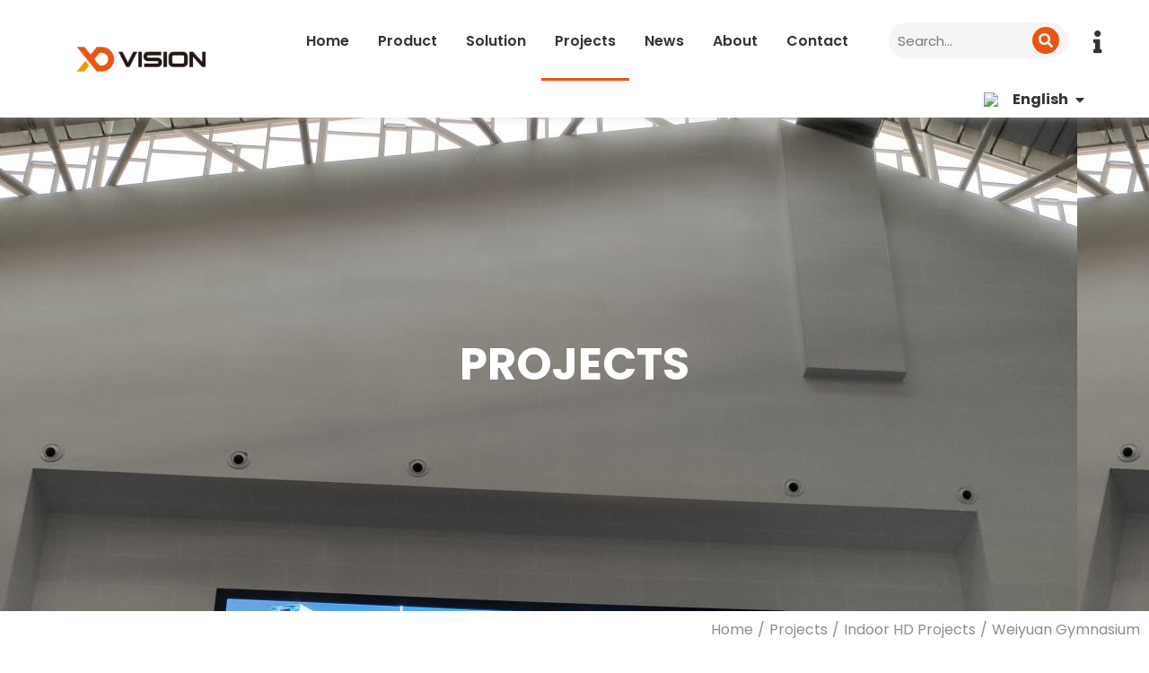

--- FILE ---
content_type: text/html; charset=UTF-8
request_url: https://xdvis.com/projects/1373.html
body_size: 34573
content:
<!DOCTYPE html>
<!--[if !(IE 6) | !(IE 7) | !(IE 8)  ]><!-->
<html lang="en-US" prefix="og: https://ogp.me/ns#" class="no-js">
<!--<![endif]-->
<head>
	<meta charset="UTF-8" />
		<meta name="viewport" content="width=device-width, initial-scale=1, maximum-scale=1, user-scalable=0">
			<link rel="profile" href="https://gmpg.org/xfn/11" />
	
<!-- Search Engine Optimization by Rank Math PRO - https://s.rankmath.com/home -->
<title>Weiyuan Gymnasium - Creative and Custom-Design LED Display Manufacturer - XD VISION</title>
<meta name="robots" content="follow, index, max-snippet:-1, max-video-preview:-1, max-image-preview:large"/>
<link rel="canonical" href="https://xdvis.com/projects/1373.html" />
<meta property="og:locale" content="en_US" />
<meta property="og:type" content="article" />
<meta property="og:title" content="Weiyuan Gymnasium - Creative and Custom-Design LED Display Manufacturer - XD VISION" />
<meta property="og:url" content="https://xdvis.com/projects/1373.html" />
<meta property="og:site_name" content="XD VISION" />
<meta property="article:section" content="Indoor HD Projects" />
<meta property="og:updated_time" content="2023-03-27T11:05:43+08:00" />
<meta property="og:image" content="https://xdvis.com/wp-content/uploads/2023/03/渭源体育馆户内P4屏（100多平米）-2.jpg" />
<meta property="og:image:secure_url" content="https://xdvis.com/wp-content/uploads/2023/03/渭源体育馆户内P4屏（100多平米）-2.jpg" />
<meta property="og:image:width" content="1200" />
<meta property="og:image:height" content="1600" />
<meta property="og:image:alt" content="Weiyuan Gymnasium" />
<meta property="og:image:type" content="image/jpeg" />
<meta property="article:published_time" content="2023-03-23T03:49:20+08:00" />
<meta property="article:modified_time" content="2023-03-27T11:05:43+08:00" />
<meta name="twitter:card" content="summary_large_image" />
<meta name="twitter:title" content="Weiyuan Gymnasium - Creative and Custom-Design LED Display Manufacturer - XD VISION" />
<meta name="twitter:image" content="https://xdvis.com/wp-content/uploads/2023/03/渭源体育馆户内P4屏（100多平米）-2.jpg" />
<meta name="twitter:label1" content="Written by" />
<meta name="twitter:data1" content="admin" />
<meta name="twitter:label2" content="Time to read" />
<meta name="twitter:data2" content="Less than a minute" />
<script type="application/ld+json" class="rank-math-schema-pro">{"@context":"https://schema.org","@graph":[{"@type":["Organization","Person"],"@id":"https://xdvis.com/#person","name":"XD VISION","url":"https://xdvis.com"},{"@type":"WebSite","@id":"https://xdvis.com/#website","url":"https://xdvis.com","name":"XD VISION","publisher":{"@id":"https://xdvis.com/#person"},"inLanguage":"en-US"},{"@type":"ImageObject","@id":"https://xdvis.com/wp-content/uploads/2023/03/\u6e2d\u6e90\u4f53\u80b2\u9986\u6237\u5185P4\u5c4f\uff08100\u591a\u5e73\u7c73\uff09-2.jpg","url":"https://xdvis.com/wp-content/uploads/2023/03/\u6e2d\u6e90\u4f53\u80b2\u9986\u6237\u5185P4\u5c4f\uff08100\u591a\u5e73\u7c73\uff09-2.jpg","width":"1200","height":"1600","inLanguage":"en-US"},{"@type":"BreadcrumbList","@id":"https://xdvis.com/projects/1373.html#breadcrumb","itemListElement":[{"@type":"ListItem","position":"1","item":{"@id":"https://xdvis.com","name":"Home"}},{"@type":"ListItem","position":"2","item":{"@id":"https://xdvis.com/category/projects/indoor-hd-projects","name":"Indoor HD Projects"}},{"@type":"ListItem","position":"3","item":{"@id":"https://xdvis.com/projects/1373.html","name":"Weiyuan Gymnasium"}}]},{"@type":"WebPage","@id":"https://xdvis.com/projects/1373.html#webpage","url":"https://xdvis.com/projects/1373.html","name":"Weiyuan Gymnasium - Creative and Custom-Design LED Display Manufacturer - XD VISION","datePublished":"2023-03-23T03:49:20+08:00","dateModified":"2023-03-27T11:05:43+08:00","isPartOf":{"@id":"https://xdvis.com/#website"},"primaryImageOfPage":{"@id":"https://xdvis.com/wp-content/uploads/2023/03/\u6e2d\u6e90\u4f53\u80b2\u9986\u6237\u5185P4\u5c4f\uff08100\u591a\u5e73\u7c73\uff09-2.jpg"},"inLanguage":"en-US","breadcrumb":{"@id":"https://xdvis.com/projects/1373.html#breadcrumb"}},{"@type":"Person","@id":"https://xdvis.com/author/admin","name":"admin","url":"https://xdvis.com/author/admin","image":{"@type":"ImageObject","@id":"https://secure.gravatar.com/avatar/b88ea490834b888c166495332e859c79?s=96&amp;d=mm&amp;r=g","url":"https://secure.gravatar.com/avatar/b88ea490834b888c166495332e859c79?s=96&amp;d=mm&amp;r=g","caption":"admin","inLanguage":"en-US"},"sameAs":["https://xdvis.com"]},{"@type":"BlogPosting","headline":"Weiyuan Gymnasium - Creative and Custom-Design LED Display Manufacturer - XD VISION","datePublished":"2023-03-23T03:49:20+08:00","dateModified":"2023-03-27T11:05:43+08:00","articleSection":"Indoor HD Projects, Projects","author":{"@id":"https://xdvis.com/author/admin","name":"admin"},"publisher":{"@id":"https://xdvis.com/#person"},"description":" ","name":"Weiyuan Gymnasium - Creative and Custom-Design LED Display Manufacturer - XD VISION","@id":"https://xdvis.com/projects/1373.html#richSnippet","isPartOf":{"@id":"https://xdvis.com/projects/1373.html#webpage"},"image":{"@id":"https://xdvis.com/wp-content/uploads/2023/03/\u6e2d\u6e90\u4f53\u80b2\u9986\u6237\u5185P4\u5c4f\uff08100\u591a\u5e73\u7c73\uff09-2.jpg"},"inLanguage":"en-US","mainEntityOfPage":{"@id":"https://xdvis.com/projects/1373.html#webpage"}}]}</script>
<!-- /Rank Math WordPress SEO plugin -->

<link rel='dns-prefetch' href='//fonts.googleapis.com' />
<link rel="alternate" type="application/rss+xml" title="Creative and Custom-Design LED Display Manufacturer - XD VISION &raquo; Feed" href="https://xdvis.com/feed" />
<link rel="alternate" type="application/rss+xml" title="Creative and Custom-Design LED Display Manufacturer - XD VISION &raquo; Comments Feed" href="https://xdvis.com/comments/feed" />
<script type="text/javascript">
window._wpemojiSettings = {"baseUrl":"https:\/\/s.w.org\/images\/core\/emoji\/14.0.0\/72x72\/","ext":".png","svgUrl":"https:\/\/s.w.org\/images\/core\/emoji\/14.0.0\/svg\/","svgExt":".svg","source":{"concatemoji":"https:\/\/xdvis.com\/wp-includes\/js\/wp-emoji-release.min.js?ver=6.2.2"}};
/*! This file is auto-generated */
!function(e,a,t){var n,r,o,i=a.createElement("canvas"),p=i.getContext&&i.getContext("2d");function s(e,t){p.clearRect(0,0,i.width,i.height),p.fillText(e,0,0);e=i.toDataURL();return p.clearRect(0,0,i.width,i.height),p.fillText(t,0,0),e===i.toDataURL()}function c(e){var t=a.createElement("script");t.src=e,t.defer=t.type="text/javascript",a.getElementsByTagName("head")[0].appendChild(t)}for(o=Array("flag","emoji"),t.supports={everything:!0,everythingExceptFlag:!0},r=0;r<o.length;r++)t.supports[o[r]]=function(e){if(p&&p.fillText)switch(p.textBaseline="top",p.font="600 32px Arial",e){case"flag":return s("\ud83c\udff3\ufe0f\u200d\u26a7\ufe0f","\ud83c\udff3\ufe0f\u200b\u26a7\ufe0f")?!1:!s("\ud83c\uddfa\ud83c\uddf3","\ud83c\uddfa\u200b\ud83c\uddf3")&&!s("\ud83c\udff4\udb40\udc67\udb40\udc62\udb40\udc65\udb40\udc6e\udb40\udc67\udb40\udc7f","\ud83c\udff4\u200b\udb40\udc67\u200b\udb40\udc62\u200b\udb40\udc65\u200b\udb40\udc6e\u200b\udb40\udc67\u200b\udb40\udc7f");case"emoji":return!s("\ud83e\udef1\ud83c\udffb\u200d\ud83e\udef2\ud83c\udfff","\ud83e\udef1\ud83c\udffb\u200b\ud83e\udef2\ud83c\udfff")}return!1}(o[r]),t.supports.everything=t.supports.everything&&t.supports[o[r]],"flag"!==o[r]&&(t.supports.everythingExceptFlag=t.supports.everythingExceptFlag&&t.supports[o[r]]);t.supports.everythingExceptFlag=t.supports.everythingExceptFlag&&!t.supports.flag,t.DOMReady=!1,t.readyCallback=function(){t.DOMReady=!0},t.supports.everything||(n=function(){t.readyCallback()},a.addEventListener?(a.addEventListener("DOMContentLoaded",n,!1),e.addEventListener("load",n,!1)):(e.attachEvent("onload",n),a.attachEvent("onreadystatechange",function(){"complete"===a.readyState&&t.readyCallback()})),(e=t.source||{}).concatemoji?c(e.concatemoji):e.wpemoji&&e.twemoji&&(c(e.twemoji),c(e.wpemoji)))}(window,document,window._wpemojiSettings);
</script>
<style type="text/css">
img.wp-smiley,
img.emoji {
	display: inline !important;
	border: none !important;
	box-shadow: none !important;
	height: 1em !important;
	width: 1em !important;
	margin: 0 0.07em !important;
	vertical-align: -0.1em !important;
	background: none !important;
	padding: 0 !important;
}
</style>
	<link rel='stylesheet' id='bdt-uikit-css' href='https://xdvis.com/wp-content/plugins/bdthemes-element-pack/assets/css/bdt-uikit.css?ver=3.15.1' type='text/css' media='all' />
<link rel='stylesheet' id='ep-helper-css' href='https://xdvis.com/wp-content/plugins/bdthemes-element-pack/assets/css/ep-helper.css?ver=6.12.2' type='text/css' media='all' />
<link rel='stylesheet' id='prime-slider-site-css' href='https://xdvis.com/wp-content/plugins/bdthemes-prime-slider-lite/assets/css/prime-slider-site.css?ver=3.5.4' type='text/css' media='all' />
<link rel='stylesheet' id='wp-block-library-css' href='https://xdvis.com/wp-includes/css/dist/block-library/style.min.css?ver=6.2.2' type='text/css' media='all' />
<style id='wp-block-library-theme-inline-css' type='text/css'>
.wp-block-audio figcaption{color:#555;font-size:13px;text-align:center}.is-dark-theme .wp-block-audio figcaption{color:hsla(0,0%,100%,.65)}.wp-block-audio{margin:0 0 1em}.wp-block-code{border:1px solid #ccc;border-radius:4px;font-family:Menlo,Consolas,monaco,monospace;padding:.8em 1em}.wp-block-embed figcaption{color:#555;font-size:13px;text-align:center}.is-dark-theme .wp-block-embed figcaption{color:hsla(0,0%,100%,.65)}.wp-block-embed{margin:0 0 1em}.blocks-gallery-caption{color:#555;font-size:13px;text-align:center}.is-dark-theme .blocks-gallery-caption{color:hsla(0,0%,100%,.65)}.wp-block-image figcaption{color:#555;font-size:13px;text-align:center}.is-dark-theme .wp-block-image figcaption{color:hsla(0,0%,100%,.65)}.wp-block-image{margin:0 0 1em}.wp-block-pullquote{border-bottom:4px solid;border-top:4px solid;color:currentColor;margin-bottom:1.75em}.wp-block-pullquote cite,.wp-block-pullquote footer,.wp-block-pullquote__citation{color:currentColor;font-size:.8125em;font-style:normal;text-transform:uppercase}.wp-block-quote{border-left:.25em solid;margin:0 0 1.75em;padding-left:1em}.wp-block-quote cite,.wp-block-quote footer{color:currentColor;font-size:.8125em;font-style:normal;position:relative}.wp-block-quote.has-text-align-right{border-left:none;border-right:.25em solid;padding-left:0;padding-right:1em}.wp-block-quote.has-text-align-center{border:none;padding-left:0}.wp-block-quote.is-large,.wp-block-quote.is-style-large,.wp-block-quote.is-style-plain{border:none}.wp-block-search .wp-block-search__label{font-weight:700}.wp-block-search__button{border:1px solid #ccc;padding:.375em .625em}:where(.wp-block-group.has-background){padding:1.25em 2.375em}.wp-block-separator.has-css-opacity{opacity:.4}.wp-block-separator{border:none;border-bottom:2px solid;margin-left:auto;margin-right:auto}.wp-block-separator.has-alpha-channel-opacity{opacity:1}.wp-block-separator:not(.is-style-wide):not(.is-style-dots){width:100px}.wp-block-separator.has-background:not(.is-style-dots){border-bottom:none;height:1px}.wp-block-separator.has-background:not(.is-style-wide):not(.is-style-dots){height:2px}.wp-block-table{margin:0 0 1em}.wp-block-table td,.wp-block-table th{word-break:normal}.wp-block-table figcaption{color:#555;font-size:13px;text-align:center}.is-dark-theme .wp-block-table figcaption{color:hsla(0,0%,100%,.65)}.wp-block-video figcaption{color:#555;font-size:13px;text-align:center}.is-dark-theme .wp-block-video figcaption{color:hsla(0,0%,100%,.65)}.wp-block-video{margin:0 0 1em}.wp-block-template-part.has-background{margin-bottom:0;margin-top:0;padding:1.25em 2.375em}
</style>
<link rel='stylesheet' id='wc-blocks-vendors-style-css' href='https://xdvis.com/wp-content/plugins/woocommerce/packages/woocommerce-blocks/build/wc-blocks-vendors-style.css?ver=9.4.4' type='text/css' media='all' />
<link rel='stylesheet' id='wc-blocks-style-css' href='https://xdvis.com/wp-content/plugins/woocommerce/packages/woocommerce-blocks/build/wc-blocks-style.css?ver=9.4.4' type='text/css' media='all' />
<link rel='stylesheet' id='classic-theme-styles-css' href='https://xdvis.com/wp-includes/css/classic-themes.min.css?ver=6.2.2' type='text/css' media='all' />
<style id='global-styles-inline-css' type='text/css'>
body{--wp--preset--color--black: #000000;--wp--preset--color--cyan-bluish-gray: #abb8c3;--wp--preset--color--white: #FFF;--wp--preset--color--pale-pink: #f78da7;--wp--preset--color--vivid-red: #cf2e2e;--wp--preset--color--luminous-vivid-orange: #ff6900;--wp--preset--color--luminous-vivid-amber: #fcb900;--wp--preset--color--light-green-cyan: #7bdcb5;--wp--preset--color--vivid-green-cyan: #00d084;--wp--preset--color--pale-cyan-blue: #8ed1fc;--wp--preset--color--vivid-cyan-blue: #0693e3;--wp--preset--color--vivid-purple: #9b51e0;--wp--preset--color--accent: #f39700;--wp--preset--color--dark-gray: #111;--wp--preset--color--light-gray: #767676;--wp--preset--gradient--vivid-cyan-blue-to-vivid-purple: linear-gradient(135deg,rgba(6,147,227,1) 0%,rgb(155,81,224) 100%);--wp--preset--gradient--light-green-cyan-to-vivid-green-cyan: linear-gradient(135deg,rgb(122,220,180) 0%,rgb(0,208,130) 100%);--wp--preset--gradient--luminous-vivid-amber-to-luminous-vivid-orange: linear-gradient(135deg,rgba(252,185,0,1) 0%,rgba(255,105,0,1) 100%);--wp--preset--gradient--luminous-vivid-orange-to-vivid-red: linear-gradient(135deg,rgba(255,105,0,1) 0%,rgb(207,46,46) 100%);--wp--preset--gradient--very-light-gray-to-cyan-bluish-gray: linear-gradient(135deg,rgb(238,238,238) 0%,rgb(169,184,195) 100%);--wp--preset--gradient--cool-to-warm-spectrum: linear-gradient(135deg,rgb(74,234,220) 0%,rgb(151,120,209) 20%,rgb(207,42,186) 40%,rgb(238,44,130) 60%,rgb(251,105,98) 80%,rgb(254,248,76) 100%);--wp--preset--gradient--blush-light-purple: linear-gradient(135deg,rgb(255,206,236) 0%,rgb(152,150,240) 100%);--wp--preset--gradient--blush-bordeaux: linear-gradient(135deg,rgb(254,205,165) 0%,rgb(254,45,45) 50%,rgb(107,0,62) 100%);--wp--preset--gradient--luminous-dusk: linear-gradient(135deg,rgb(255,203,112) 0%,rgb(199,81,192) 50%,rgb(65,88,208) 100%);--wp--preset--gradient--pale-ocean: linear-gradient(135deg,rgb(255,245,203) 0%,rgb(182,227,212) 50%,rgb(51,167,181) 100%);--wp--preset--gradient--electric-grass: linear-gradient(135deg,rgb(202,248,128) 0%,rgb(113,206,126) 100%);--wp--preset--gradient--midnight: linear-gradient(135deg,rgb(2,3,129) 0%,rgb(40,116,252) 100%);--wp--preset--duotone--dark-grayscale: url('#wp-duotone-dark-grayscale');--wp--preset--duotone--grayscale: url('#wp-duotone-grayscale');--wp--preset--duotone--purple-yellow: url('#wp-duotone-purple-yellow');--wp--preset--duotone--blue-red: url('#wp-duotone-blue-red');--wp--preset--duotone--midnight: url('#wp-duotone-midnight');--wp--preset--duotone--magenta-yellow: url('#wp-duotone-magenta-yellow');--wp--preset--duotone--purple-green: url('#wp-duotone-purple-green');--wp--preset--duotone--blue-orange: url('#wp-duotone-blue-orange');--wp--preset--font-size--small: 13px;--wp--preset--font-size--medium: 20px;--wp--preset--font-size--large: 36px;--wp--preset--font-size--x-large: 42px;--wp--preset--spacing--20: 0.44rem;--wp--preset--spacing--30: 0.67rem;--wp--preset--spacing--40: 1rem;--wp--preset--spacing--50: 1.5rem;--wp--preset--spacing--60: 2.25rem;--wp--preset--spacing--70: 3.38rem;--wp--preset--spacing--80: 5.06rem;--wp--preset--shadow--natural: 6px 6px 9px rgba(0, 0, 0, 0.2);--wp--preset--shadow--deep: 12px 12px 50px rgba(0, 0, 0, 0.4);--wp--preset--shadow--sharp: 6px 6px 0px rgba(0, 0, 0, 0.2);--wp--preset--shadow--outlined: 6px 6px 0px -3px rgba(255, 255, 255, 1), 6px 6px rgba(0, 0, 0, 1);--wp--preset--shadow--crisp: 6px 6px 0px rgba(0, 0, 0, 1);}:where(.is-layout-flex){gap: 0.5em;}body .is-layout-flow > .alignleft{float: left;margin-inline-start: 0;margin-inline-end: 2em;}body .is-layout-flow > .alignright{float: right;margin-inline-start: 2em;margin-inline-end: 0;}body .is-layout-flow > .aligncenter{margin-left: auto !important;margin-right: auto !important;}body .is-layout-constrained > .alignleft{float: left;margin-inline-start: 0;margin-inline-end: 2em;}body .is-layout-constrained > .alignright{float: right;margin-inline-start: 2em;margin-inline-end: 0;}body .is-layout-constrained > .aligncenter{margin-left: auto !important;margin-right: auto !important;}body .is-layout-constrained > :where(:not(.alignleft):not(.alignright):not(.alignfull)){max-width: var(--wp--style--global--content-size);margin-left: auto !important;margin-right: auto !important;}body .is-layout-constrained > .alignwide{max-width: var(--wp--style--global--wide-size);}body .is-layout-flex{display: flex;}body .is-layout-flex{flex-wrap: wrap;align-items: center;}body .is-layout-flex > *{margin: 0;}:where(.wp-block-columns.is-layout-flex){gap: 2em;}.has-black-color{color: var(--wp--preset--color--black) !important;}.has-cyan-bluish-gray-color{color: var(--wp--preset--color--cyan-bluish-gray) !important;}.has-white-color{color: var(--wp--preset--color--white) !important;}.has-pale-pink-color{color: var(--wp--preset--color--pale-pink) !important;}.has-vivid-red-color{color: var(--wp--preset--color--vivid-red) !important;}.has-luminous-vivid-orange-color{color: var(--wp--preset--color--luminous-vivid-orange) !important;}.has-luminous-vivid-amber-color{color: var(--wp--preset--color--luminous-vivid-amber) !important;}.has-light-green-cyan-color{color: var(--wp--preset--color--light-green-cyan) !important;}.has-vivid-green-cyan-color{color: var(--wp--preset--color--vivid-green-cyan) !important;}.has-pale-cyan-blue-color{color: var(--wp--preset--color--pale-cyan-blue) !important;}.has-vivid-cyan-blue-color{color: var(--wp--preset--color--vivid-cyan-blue) !important;}.has-vivid-purple-color{color: var(--wp--preset--color--vivid-purple) !important;}.has-black-background-color{background-color: var(--wp--preset--color--black) !important;}.has-cyan-bluish-gray-background-color{background-color: var(--wp--preset--color--cyan-bluish-gray) !important;}.has-white-background-color{background-color: var(--wp--preset--color--white) !important;}.has-pale-pink-background-color{background-color: var(--wp--preset--color--pale-pink) !important;}.has-vivid-red-background-color{background-color: var(--wp--preset--color--vivid-red) !important;}.has-luminous-vivid-orange-background-color{background-color: var(--wp--preset--color--luminous-vivid-orange) !important;}.has-luminous-vivid-amber-background-color{background-color: var(--wp--preset--color--luminous-vivid-amber) !important;}.has-light-green-cyan-background-color{background-color: var(--wp--preset--color--light-green-cyan) !important;}.has-vivid-green-cyan-background-color{background-color: var(--wp--preset--color--vivid-green-cyan) !important;}.has-pale-cyan-blue-background-color{background-color: var(--wp--preset--color--pale-cyan-blue) !important;}.has-vivid-cyan-blue-background-color{background-color: var(--wp--preset--color--vivid-cyan-blue) !important;}.has-vivid-purple-background-color{background-color: var(--wp--preset--color--vivid-purple) !important;}.has-black-border-color{border-color: var(--wp--preset--color--black) !important;}.has-cyan-bluish-gray-border-color{border-color: var(--wp--preset--color--cyan-bluish-gray) !important;}.has-white-border-color{border-color: var(--wp--preset--color--white) !important;}.has-pale-pink-border-color{border-color: var(--wp--preset--color--pale-pink) !important;}.has-vivid-red-border-color{border-color: var(--wp--preset--color--vivid-red) !important;}.has-luminous-vivid-orange-border-color{border-color: var(--wp--preset--color--luminous-vivid-orange) !important;}.has-luminous-vivid-amber-border-color{border-color: var(--wp--preset--color--luminous-vivid-amber) !important;}.has-light-green-cyan-border-color{border-color: var(--wp--preset--color--light-green-cyan) !important;}.has-vivid-green-cyan-border-color{border-color: var(--wp--preset--color--vivid-green-cyan) !important;}.has-pale-cyan-blue-border-color{border-color: var(--wp--preset--color--pale-cyan-blue) !important;}.has-vivid-cyan-blue-border-color{border-color: var(--wp--preset--color--vivid-cyan-blue) !important;}.has-vivid-purple-border-color{border-color: var(--wp--preset--color--vivid-purple) !important;}.has-vivid-cyan-blue-to-vivid-purple-gradient-background{background: var(--wp--preset--gradient--vivid-cyan-blue-to-vivid-purple) !important;}.has-light-green-cyan-to-vivid-green-cyan-gradient-background{background: var(--wp--preset--gradient--light-green-cyan-to-vivid-green-cyan) !important;}.has-luminous-vivid-amber-to-luminous-vivid-orange-gradient-background{background: var(--wp--preset--gradient--luminous-vivid-amber-to-luminous-vivid-orange) !important;}.has-luminous-vivid-orange-to-vivid-red-gradient-background{background: var(--wp--preset--gradient--luminous-vivid-orange-to-vivid-red) !important;}.has-very-light-gray-to-cyan-bluish-gray-gradient-background{background: var(--wp--preset--gradient--very-light-gray-to-cyan-bluish-gray) !important;}.has-cool-to-warm-spectrum-gradient-background{background: var(--wp--preset--gradient--cool-to-warm-spectrum) !important;}.has-blush-light-purple-gradient-background{background: var(--wp--preset--gradient--blush-light-purple) !important;}.has-blush-bordeaux-gradient-background{background: var(--wp--preset--gradient--blush-bordeaux) !important;}.has-luminous-dusk-gradient-background{background: var(--wp--preset--gradient--luminous-dusk) !important;}.has-pale-ocean-gradient-background{background: var(--wp--preset--gradient--pale-ocean) !important;}.has-electric-grass-gradient-background{background: var(--wp--preset--gradient--electric-grass) !important;}.has-midnight-gradient-background{background: var(--wp--preset--gradient--midnight) !important;}.has-small-font-size{font-size: var(--wp--preset--font-size--small) !important;}.has-medium-font-size{font-size: var(--wp--preset--font-size--medium) !important;}.has-large-font-size{font-size: var(--wp--preset--font-size--large) !important;}.has-x-large-font-size{font-size: var(--wp--preset--font-size--x-large) !important;}
.wp-block-navigation a:where(:not(.wp-element-button)){color: inherit;}
:where(.wp-block-columns.is-layout-flex){gap: 2em;}
.wp-block-pullquote{font-size: 1.5em;line-height: 1.6;}
</style>
<style id='woocommerce-inline-inline-css' type='text/css'>
.woocommerce form .form-row .required { visibility: visible; }
</style>
<link rel='stylesheet' id='the7-font-css' href='https://xdvis.com/wp-content/themes/dt-the7/fonts/icomoon-the7-font/icomoon-the7-font.min.css?ver=11.4.1.1' type='text/css' media='all' />
<link rel='stylesheet' id='elementor-icons-css' href='https://xdvis.com/wp-content/plugins/elementor/assets/lib/eicons/css/elementor-icons.min.css?ver=5.18.0' type='text/css' media='all' />
<link rel='stylesheet' id='elementor-frontend-css' href='https://xdvis.com/wp-content/plugins/elementor/assets/css/frontend.min.css?ver=3.11.4' type='text/css' media='all' />
<style id='elementor-frontend-inline-css' type='text/css'>
.elementor-398 .elementor-element.elementor-element-ff30968:not(.elementor-motion-effects-element-type-background), .elementor-398 .elementor-element.elementor-element-ff30968 > .elementor-motion-effects-container > .elementor-motion-effects-layer{background-image:url("https://xdvis.com/wp-content/uploads/2023/03/渭源体育馆户内P4屏（100多平米）-2.jpg");}
</style>
<link rel='stylesheet' id='swiper-css' href='https://xdvis.com/wp-content/plugins/elementor/assets/lib/swiper/v8/css/swiper.min.css?ver=8.4.5' type='text/css' media='all' />
<link rel='stylesheet' id='elementor-post-12-css' href='https://xdvis.com/wp-content/uploads/elementor/css/post-12.css?ver=1686131107' type='text/css' media='all' />
<link rel='stylesheet' id='elementor-pro-css' href='https://xdvis.com/wp-content/plugins/elementor-pro/assets/css/frontend.min.css?ver=3.11.5' type='text/css' media='all' />
<link rel='stylesheet' id='elementor-global-css' href='https://xdvis.com/wp-content/uploads/elementor/css/global.css?ver=1686131111' type='text/css' media='all' />
<link rel='stylesheet' id='elementor-post-1699-css' href='https://xdvis.com/wp-content/uploads/elementor/css/post-1699.css?ver=1686794218' type='text/css' media='all' />
<link rel='stylesheet' id='elementor-post-47-css' href='https://xdvis.com/wp-content/uploads/elementor/css/post-47.css?ver=1724210375' type='text/css' media='all' />
<link rel='stylesheet' id='elementor-post-398-css' href='https://xdvis.com/wp-content/uploads/elementor/css/post-398.css?ver=1686803354' type='text/css' media='all' />
<link rel='stylesheet' id='dt-web-fonts-css' href='https://fonts.googleapis.com/css?family=Poppins:400,400italic,500,600,700%7CRoboto:400,500,600,700' type='text/css' media='all' />
<link rel='stylesheet' id='dt-main-css' href='https://xdvis.com/wp-content/themes/dt-the7/css/main.min.css?ver=11.4.1.1' type='text/css' media='all' />
<style id='dt-main-inline-css' type='text/css'>
body #load {
  display: block;
  height: 100%;
  overflow: hidden;
  position: fixed;
  width: 100%;
  z-index: 9901;
  opacity: 1;
  visibility: visible;
  transition: all .35s ease-out;
}
.load-wrap {
  width: 100%;
  height: 100%;
  background-position: center center;
  background-repeat: no-repeat;
  text-align: center;
  display: -ms-flexbox;
  display: -ms-flex;
  display: flex;
  -ms-align-items: center;
  -ms-flex-align: center;
  align-items: center;
  -ms-flex-flow: column wrap;
  flex-flow: column wrap;
  -ms-flex-pack: center;
  -ms-justify-content: center;
  justify-content: center;
}
.load-wrap > svg {
  position: absolute;
  top: 50%;
  left: 50%;
  transform: translate(-50%,-50%);
}
#load {
  background: var(--the7-elementor-beautiful-loading-bg,#ffffff);
  --the7-beautiful-spinner-color2: var(--the7-beautiful-spinner-color,rgba(51,51,51,0.25));
}

</style>
<link rel='stylesheet' id='the7-custom-scrollbar-css' href='https://xdvis.com/wp-content/themes/dt-the7/lib/custom-scrollbar/custom-scrollbar.min.css?ver=11.4.1.1' type='text/css' media='all' />
<link rel='stylesheet' id='the7-core-css' href='https://xdvis.com/wp-content/plugins/dt-the7-core/assets/css/post-type.min.css?ver=2.7.2' type='text/css' media='all' />
<link rel='stylesheet' id='the7-css-vars-css' href='https://xdvis.com/wp-content/uploads/the7-css/css-vars.css?ver=64ac80e39d3b' type='text/css' media='all' />
<link rel='stylesheet' id='dt-custom-css' href='https://xdvis.com/wp-content/uploads/the7-css/custom.css?ver=64ac80e39d3b' type='text/css' media='all' />
<link rel='stylesheet' id='wc-dt-custom-css' href='https://xdvis.com/wp-content/uploads/the7-css/compatibility/wc-dt-custom.css?ver=64ac80e39d3b' type='text/css' media='all' />
<link rel='stylesheet' id='dt-media-css' href='https://xdvis.com/wp-content/uploads/the7-css/media.css?ver=64ac80e39d3b' type='text/css' media='all' />
<link rel='stylesheet' id='the7-mega-menu-css' href='https://xdvis.com/wp-content/uploads/the7-css/mega-menu.css?ver=64ac80e39d3b' type='text/css' media='all' />
<link rel='stylesheet' id='the7-elements-albums-portfolio-css' href='https://xdvis.com/wp-content/uploads/the7-css/the7-elements-albums-portfolio.css?ver=64ac80e39d3b' type='text/css' media='all' />
<link rel='stylesheet' id='the7-elements-css' href='https://xdvis.com/wp-content/uploads/the7-css/post-type-dynamic.css?ver=64ac80e39d3b' type='text/css' media='all' />
<link rel='stylesheet' id='style-css' href='https://xdvis.com/wp-content/themes/dt-the7/style.css?ver=11.4.1.1' type='text/css' media='all' />
<link rel='stylesheet' id='the7-elementor-global-css' href='https://xdvis.com/wp-content/themes/dt-the7/css/compatibility/elementor/elementor-global.min.css?ver=11.4.1.1' type='text/css' media='all' />
<link rel='stylesheet' id='the7_horizontal-menu-css' href='https://xdvis.com/wp-content/themes/dt-the7/css/compatibility/elementor/the7-horizontal-menu-widget.min.css?ver=11.4.1.1' type='text/css' media='all' />
<link rel='stylesheet' id='the7-search-form-widget-css' href='https://xdvis.com/wp-content/themes/dt-the7/css/compatibility/elementor/the7-search-form-widget.min.css?ver=11.4.1.1' type='text/css' media='all' />
<link rel='stylesheet' id='the7-widget-css' href='https://xdvis.com/wp-content/themes/dt-the7/css/compatibility/elementor/the7-widget.min.css?ver=11.4.1.1' type='text/css' media='all' />
<link rel='stylesheet' id='the7-icon-box-widget-css' href='https://xdvis.com/wp-content/themes/dt-the7/css/compatibility/elementor/the7-icon-box-widget.min.css?ver=11.4.1.1' type='text/css' media='all' />
<link rel='stylesheet' id='google-fonts-1-css' href='https://fonts.googleapis.com/css?family=Roboto%3A100%2C100italic%2C200%2C200italic%2C300%2C300italic%2C400%2C400italic%2C500%2C500italic%2C600%2C600italic%2C700%2C700italic%2C800%2C800italic%2C900%2C900italic%7CRoboto+Slab%3A100%2C100italic%2C200%2C200italic%2C300%2C300italic%2C400%2C400italic%2C500%2C500italic%2C600%2C600italic%2C700%2C700italic%2C800%2C800italic%2C900%2C900italic%7CPoppins%3A100%2C100italic%2C200%2C200italic%2C300%2C300italic%2C400%2C400italic%2C500%2C500italic%2C600%2C600italic%2C700%2C700italic%2C800%2C800italic%2C900%2C900italic&#038;display=swap&#038;ver=6.2.2' type='text/css' media='all' />
<link rel='stylesheet' id='elementor-icons-shared-0-css' href='https://xdvis.com/wp-content/plugins/elementor/assets/lib/font-awesome/css/fontawesome.min.css?ver=5.15.3' type='text/css' media='all' />
<link rel='stylesheet' id='elementor-icons-fa-solid-css' href='https://xdvis.com/wp-content/plugins/elementor/assets/lib/font-awesome/css/solid.min.css?ver=5.15.3' type='text/css' media='all' />
<link rel='stylesheet' id='elementor-icons-fa-brands-css' href='https://xdvis.com/wp-content/plugins/elementor/assets/lib/font-awesome/css/brands.min.css?ver=5.15.3' type='text/css' media='all' />
<link rel="preconnect" href="https://fonts.gstatic.com/" crossorigin><script type='text/javascript' src='https://xdvis.com/wp-includes/js/jquery/jquery.min.js?ver=3.6.4' id='jquery-core-js'></script>
<script type='text/javascript' src='https://xdvis.com/wp-includes/js/jquery/jquery-migrate.min.js?ver=3.4.0' id='jquery-migrate-js'></script>
<script type='text/javascript' id='dt-above-fold-js-extra'>
/* <![CDATA[ */
var dtLocal = {"themeUrl":"https:\/\/xdvis.com\/wp-content\/themes\/dt-the7","passText":"To view this protected post, enter the password below:","moreButtonText":{"loading":"Loading...","loadMore":"Load more"},"postID":"1373","ajaxurl":"https:\/\/xdvis.com\/wp-admin\/admin-ajax.php","REST":{"baseUrl":"https:\/\/xdvis.com\/wp-json\/the7\/v1","endpoints":{"sendMail":"\/send-mail"}},"contactMessages":{"required":"One or more fields have an error. Please check and try again.","terms":"Please accept the privacy policy.","fillTheCaptchaError":"Please, fill the captcha."},"captchaSiteKey":"","ajaxNonce":"0d40cd4046","pageData":"","themeSettings":{"smoothScroll":"off","lazyLoading":false,"desktopHeader":{"height":90},"ToggleCaptionEnabled":"disabled","ToggleCaption":"Navigation","floatingHeader":{"showAfter":94,"showMenu":false,"height":70,"logo":{"showLogo":true,"html":"<img class=\" preload-me\" src=\"https:\/\/xdvis.com\/wp-content\/uploads\/2023\/03\/logo-1.png\" srcset=\"https:\/\/xdvis.com\/wp-content\/uploads\/2023\/03\/logo-1.png 205w, https:\/\/xdvis.com\/wp-content\/uploads\/2023\/03\/logo.png 1861w\" width=\"205\" height=\"40\"   sizes=\"205px\" alt=\"Creative and Custom-Design LED Display Manufacturer - XD VISION\" \/>","url":"https:\/\/xdvis.com\/"}},"topLine":{"floatingTopLine":{"logo":{"showLogo":false,"html":""}}},"mobileHeader":{"firstSwitchPoint":992,"secondSwitchPoint":778,"firstSwitchPointHeight":60,"secondSwitchPointHeight":60,"mobileToggleCaptionEnabled":"disabled","mobileToggleCaption":"\u83dc\u5355"},"stickyMobileHeaderFirstSwitch":{"logo":{"html":"<img class=\" preload-me\" src=\"https:\/\/xdvis.com\/wp-content\/uploads\/2023\/03\/logo.png\" srcset=\"https:\/\/xdvis.com\/wp-content\/uploads\/2023\/03\/logo.png 1861w, https:\/\/xdvis.com\/wp-content\/uploads\/2023\/03\/logo.png 1861w\" width=\"1861\" height=\"368\"   sizes=\"1861px\" alt=\"Creative and Custom-Design LED Display Manufacturer - XD VISION\" \/>"}},"stickyMobileHeaderSecondSwitch":{"logo":{"html":"<img class=\" preload-me\" src=\"https:\/\/xdvis.com\/wp-content\/uploads\/2023\/03\/logo.png\" srcset=\"https:\/\/xdvis.com\/wp-content\/uploads\/2023\/03\/logo.png 1861w, https:\/\/xdvis.com\/wp-content\/uploads\/2023\/03\/logo.png 1861w\" width=\"1861\" height=\"368\"   sizes=\"1861px\" alt=\"Creative and Custom-Design LED Display Manufacturer - XD VISION\" \/>"}},"sidebar":{"switchPoint":992},"boxedWidth":"1280px"},"wcCartFragmentHash":"94dba568565940023eccb791a60dbfec","elementor":{"settings":{"container_width":1140}}};
var dtShare = {"shareButtonText":{"facebook":"Share on Facebook","twitter":"Tweet","pinterest":"Pin it","linkedin":"Share on Linkedin","whatsapp":"Share on Whatsapp"},"overlayOpacity":"85"};
/* ]]> */
</script>
<script type='text/javascript' src='https://xdvis.com/wp-content/themes/dt-the7/js/above-the-fold.min.js?ver=11.4.1.1' id='dt-above-fold-js'></script>
<script type='text/javascript' src='https://xdvis.com/wp-content/themes/dt-the7/js/compatibility/woocommerce/woocommerce.min.js?ver=11.4.1.1' id='dt-woocommerce-js'></script>
<link rel="https://api.w.org/" href="https://xdvis.com/wp-json/" /><link rel="alternate" type="application/json" href="https://xdvis.com/wp-json/wp/v2/posts/1373" /><link rel="EditURI" type="application/rsd+xml" title="RSD" href="https://xdvis.com/xmlrpc.php?rsd" />
<link rel="wlwmanifest" type="application/wlwmanifest+xml" href="https://xdvis.com/wp-includes/wlwmanifest.xml" />
<meta name="generator" content="WordPress 6.2.2" />
<meta name="generator" content="WooCommerce 7.4.1" />
<link rel='shortlink' href='https://xdvis.com/?p=1373' />
<link rel="alternate" type="application/json+oembed" href="https://xdvis.com/wp-json/oembed/1.0/embed?url=https%3A%2F%2Fxdvis.com%2Fprojects%2F1373.html" />
<link rel="alternate" type="text/xml+oembed" href="https://xdvis.com/wp-json/oembed/1.0/embed?url=https%3A%2F%2Fxdvis.com%2Fprojects%2F1373.html&#038;format=xml" />
<meta property="og:site_name" content="Creative and Custom-Design LED Display Manufacturer - XD VISION" />
<meta property="og:title" content="Weiyuan Gymnasium" />
<meta property="og:image" content="https://xdvis.com/wp-content/uploads/2023/03/渭源体育馆户内P4屏（100多平米）-2.jpg" />
<meta property="og:url" content="https://xdvis.com/projects/1373.html" />
<meta property="og:type" content="article" />
	<noscript><style>.woocommerce-product-gallery{ opacity: 1 !important; }</style></noscript>
	<meta name="generator" content="Elementor 3.11.4; features: e_dom_optimization, e_optimized_assets_loading, a11y_improvements; settings: css_print_method-external, google_font-enabled, font_display-swap">
<meta name="generator" content="Powered by Slider Revolution 6.6.11 - responsive, Mobile-Friendly Slider Plugin for WordPress with comfortable drag and drop interface." />
<script type="text/javascript" id="the7-loader-script">
document.addEventListener("DOMContentLoaded", function(event) {
	var load = document.getElementById("load");
	if(!load.classList.contains('loader-removed')){
		var removeLoading = setTimeout(function() {
			load.className += " loader-removed";
		}, 300);
	}
});
</script>
		<link rel="icon" href="https://xdvis.com/wp-content/uploads/2023/04/cropped-XD-VISION-32x32.png" sizes="32x32" />
<link rel="icon" href="https://xdvis.com/wp-content/uploads/2023/04/cropped-XD-VISION-192x192.png" sizes="192x192" />
<link rel="apple-touch-icon" href="https://xdvis.com/wp-content/uploads/2023/04/cropped-XD-VISION-180x180.png" />
<meta name="msapplication-TileImage" content="https://xdvis.com/wp-content/uploads/2023/04/cropped-XD-VISION-270x270.png" />
<script>function setREVStartSize(e){
			//window.requestAnimationFrame(function() {
				window.RSIW = window.RSIW===undefined ? window.innerWidth : window.RSIW;
				window.RSIH = window.RSIH===undefined ? window.innerHeight : window.RSIH;
				try {
					var pw = document.getElementById(e.c).parentNode.offsetWidth,
						newh;
					pw = pw===0 || isNaN(pw) || (e.l=="fullwidth" || e.layout=="fullwidth") ? window.RSIW : pw;
					e.tabw = e.tabw===undefined ? 0 : parseInt(e.tabw);
					e.thumbw = e.thumbw===undefined ? 0 : parseInt(e.thumbw);
					e.tabh = e.tabh===undefined ? 0 : parseInt(e.tabh);
					e.thumbh = e.thumbh===undefined ? 0 : parseInt(e.thumbh);
					e.tabhide = e.tabhide===undefined ? 0 : parseInt(e.tabhide);
					e.thumbhide = e.thumbhide===undefined ? 0 : parseInt(e.thumbhide);
					e.mh = e.mh===undefined || e.mh=="" || e.mh==="auto" ? 0 : parseInt(e.mh,0);
					if(e.layout==="fullscreen" || e.l==="fullscreen")
						newh = Math.max(e.mh,window.RSIH);
					else{
						e.gw = Array.isArray(e.gw) ? e.gw : [e.gw];
						for (var i in e.rl) if (e.gw[i]===undefined || e.gw[i]===0) e.gw[i] = e.gw[i-1];
						e.gh = e.el===undefined || e.el==="" || (Array.isArray(e.el) && e.el.length==0)? e.gh : e.el;
						e.gh = Array.isArray(e.gh) ? e.gh : [e.gh];
						for (var i in e.rl) if (e.gh[i]===undefined || e.gh[i]===0) e.gh[i] = e.gh[i-1];
											
						var nl = new Array(e.rl.length),
							ix = 0,
							sl;
						e.tabw = e.tabhide>=pw ? 0 : e.tabw;
						e.thumbw = e.thumbhide>=pw ? 0 : e.thumbw;
						e.tabh = e.tabhide>=pw ? 0 : e.tabh;
						e.thumbh = e.thumbhide>=pw ? 0 : e.thumbh;
						for (var i in e.rl) nl[i] = e.rl[i]<window.RSIW ? 0 : e.rl[i];
						sl = nl[0];
						for (var i in nl) if (sl>nl[i] && nl[i]>0) { sl = nl[i]; ix=i;}
						var m = pw>(e.gw[ix]+e.tabw+e.thumbw) ? 1 : (pw-(e.tabw+e.thumbw)) / (e.gw[ix]);
						newh =  (e.gh[ix] * m) + (e.tabh + e.thumbh);
					}
					var el = document.getElementById(e.c);
					if (el!==null && el) el.style.height = newh+"px";
					el = document.getElementById(e.c+"_wrapper");
					if (el!==null && el) {
						el.style.height = newh+"px";
						el.style.display = "block";
					}
				} catch(e){
					console.log("Failure at Presize of Slider:" + e)
				}
			//});
		  };</script>
		<style type="text/css" id="wp-custom-css">
			h3.ele-entry-title {
    display: -webkit-box;
    -webkit-box-orient: vertical;
    -webkit-line-clamp: 3;
    overflow: hidden;
    height: 60px;
}
.entry-excerpt {
    display: -webkit-box;
    -webkit-box-orient: vertical;
    -webkit-line-clamp: 2;
    overflow: hidden;
    height: 45px;
}
.elementor-cta__description {
    text-align: left;
	   height:105px;
}		</style>
		<style id='the7-custom-inline-css' type='text/css'>
.sub-nav .menu-item i.fa,
.sub-nav .menu-item i.fas,
.sub-nav .menu-item i.far,
.sub-nav .menu-item i.fab {
	text-align: center;
	width: 1.25em;
}
</style>
</head>
<body id="the7-body" class="post-template-default single single-post postid-1373 single-format-standard wp-custom-logo wp-embed-responsive theme-dt-the7 the7-core-ver-2.7.2 woocommerce-no-js no-comments title-off dt-responsive-on right-mobile-menu-close-icon ouside-menu-close-icon mobile-hamburger-close-bg-enable mobile-hamburger-close-bg-hover-enable  fade-medium-mobile-menu-close-icon fade-medium-menu-close-icon accent-gradient srcset-enabled btn-flat custom-btn-color custom-btn-hover-color sticky-mobile-header top-header first-switch-logo-left first-switch-menu-right second-switch-logo-left second-switch-menu-right right-mobile-menu layzr-loading-on no-avatars popup-message-style the7-ver-11.4.1.1 elementor-default elementor-template-full-width elementor-clear-template elementor-kit-12 elementor-page-398">
<svg xmlns="http://www.w3.org/2000/svg" viewBox="0 0 0 0" width="0" height="0" focusable="false" role="none" style="visibility: hidden; position: absolute; left: -9999px; overflow: hidden;" ><defs><filter id="wp-duotone-dark-grayscale"><feColorMatrix color-interpolation-filters="sRGB" type="matrix" values=" .299 .587 .114 0 0 .299 .587 .114 0 0 .299 .587 .114 0 0 .299 .587 .114 0 0 " /><feComponentTransfer color-interpolation-filters="sRGB" ><feFuncR type="table" tableValues="0 0.49803921568627" /><feFuncG type="table" tableValues="0 0.49803921568627" /><feFuncB type="table" tableValues="0 0.49803921568627" /><feFuncA type="table" tableValues="1 1" /></feComponentTransfer><feComposite in2="SourceGraphic" operator="in" /></filter></defs></svg><svg xmlns="http://www.w3.org/2000/svg" viewBox="0 0 0 0" width="0" height="0" focusable="false" role="none" style="visibility: hidden; position: absolute; left: -9999px; overflow: hidden;" ><defs><filter id="wp-duotone-grayscale"><feColorMatrix color-interpolation-filters="sRGB" type="matrix" values=" .299 .587 .114 0 0 .299 .587 .114 0 0 .299 .587 .114 0 0 .299 .587 .114 0 0 " /><feComponentTransfer color-interpolation-filters="sRGB" ><feFuncR type="table" tableValues="0 1" /><feFuncG type="table" tableValues="0 1" /><feFuncB type="table" tableValues="0 1" /><feFuncA type="table" tableValues="1 1" /></feComponentTransfer><feComposite in2="SourceGraphic" operator="in" /></filter></defs></svg><svg xmlns="http://www.w3.org/2000/svg" viewBox="0 0 0 0" width="0" height="0" focusable="false" role="none" style="visibility: hidden; position: absolute; left: -9999px; overflow: hidden;" ><defs><filter id="wp-duotone-purple-yellow"><feColorMatrix color-interpolation-filters="sRGB" type="matrix" values=" .299 .587 .114 0 0 .299 .587 .114 0 0 .299 .587 .114 0 0 .299 .587 .114 0 0 " /><feComponentTransfer color-interpolation-filters="sRGB" ><feFuncR type="table" tableValues="0.54901960784314 0.98823529411765" /><feFuncG type="table" tableValues="0 1" /><feFuncB type="table" tableValues="0.71764705882353 0.25490196078431" /><feFuncA type="table" tableValues="1 1" /></feComponentTransfer><feComposite in2="SourceGraphic" operator="in" /></filter></defs></svg><svg xmlns="http://www.w3.org/2000/svg" viewBox="0 0 0 0" width="0" height="0" focusable="false" role="none" style="visibility: hidden; position: absolute; left: -9999px; overflow: hidden;" ><defs><filter id="wp-duotone-blue-red"><feColorMatrix color-interpolation-filters="sRGB" type="matrix" values=" .299 .587 .114 0 0 .299 .587 .114 0 0 .299 .587 .114 0 0 .299 .587 .114 0 0 " /><feComponentTransfer color-interpolation-filters="sRGB" ><feFuncR type="table" tableValues="0 1" /><feFuncG type="table" tableValues="0 0.27843137254902" /><feFuncB type="table" tableValues="0.5921568627451 0.27843137254902" /><feFuncA type="table" tableValues="1 1" /></feComponentTransfer><feComposite in2="SourceGraphic" operator="in" /></filter></defs></svg><svg xmlns="http://www.w3.org/2000/svg" viewBox="0 0 0 0" width="0" height="0" focusable="false" role="none" style="visibility: hidden; position: absolute; left: -9999px; overflow: hidden;" ><defs><filter id="wp-duotone-midnight"><feColorMatrix color-interpolation-filters="sRGB" type="matrix" values=" .299 .587 .114 0 0 .299 .587 .114 0 0 .299 .587 .114 0 0 .299 .587 .114 0 0 " /><feComponentTransfer color-interpolation-filters="sRGB" ><feFuncR type="table" tableValues="0 0" /><feFuncG type="table" tableValues="0 0.64705882352941" /><feFuncB type="table" tableValues="0 1" /><feFuncA type="table" tableValues="1 1" /></feComponentTransfer><feComposite in2="SourceGraphic" operator="in" /></filter></defs></svg><svg xmlns="http://www.w3.org/2000/svg" viewBox="0 0 0 0" width="0" height="0" focusable="false" role="none" style="visibility: hidden; position: absolute; left: -9999px; overflow: hidden;" ><defs><filter id="wp-duotone-magenta-yellow"><feColorMatrix color-interpolation-filters="sRGB" type="matrix" values=" .299 .587 .114 0 0 .299 .587 .114 0 0 .299 .587 .114 0 0 .299 .587 .114 0 0 " /><feComponentTransfer color-interpolation-filters="sRGB" ><feFuncR type="table" tableValues="0.78039215686275 1" /><feFuncG type="table" tableValues="0 0.94901960784314" /><feFuncB type="table" tableValues="0.35294117647059 0.47058823529412" /><feFuncA type="table" tableValues="1 1" /></feComponentTransfer><feComposite in2="SourceGraphic" operator="in" /></filter></defs></svg><svg xmlns="http://www.w3.org/2000/svg" viewBox="0 0 0 0" width="0" height="0" focusable="false" role="none" style="visibility: hidden; position: absolute; left: -9999px; overflow: hidden;" ><defs><filter id="wp-duotone-purple-green"><feColorMatrix color-interpolation-filters="sRGB" type="matrix" values=" .299 .587 .114 0 0 .299 .587 .114 0 0 .299 .587 .114 0 0 .299 .587 .114 0 0 " /><feComponentTransfer color-interpolation-filters="sRGB" ><feFuncR type="table" tableValues="0.65098039215686 0.40392156862745" /><feFuncG type="table" tableValues="0 1" /><feFuncB type="table" tableValues="0.44705882352941 0.4" /><feFuncA type="table" tableValues="1 1" /></feComponentTransfer><feComposite in2="SourceGraphic" operator="in" /></filter></defs></svg><svg xmlns="http://www.w3.org/2000/svg" viewBox="0 0 0 0" width="0" height="0" focusable="false" role="none" style="visibility: hidden; position: absolute; left: -9999px; overflow: hidden;" ><defs><filter id="wp-duotone-blue-orange"><feColorMatrix color-interpolation-filters="sRGB" type="matrix" values=" .299 .587 .114 0 0 .299 .587 .114 0 0 .299 .587 .114 0 0 .299 .587 .114 0 0 " /><feComponentTransfer color-interpolation-filters="sRGB" ><feFuncR type="table" tableValues="0.098039215686275 1" /><feFuncG type="table" tableValues="0 0.66274509803922" /><feFuncB type="table" tableValues="0.84705882352941 0.41960784313725" /><feFuncA type="table" tableValues="1 1" /></feComponentTransfer><feComposite in2="SourceGraphic" operator="in" /></filter></defs></svg><!-- The7 11.4.1.1 -->
<div id="load" class="spinner-loader">
	<div class="load-wrap"><style type="text/css">
    [class*="the7-spinner-animate-"]{
        animation: spinner-animation 1s cubic-bezier(1,1,1,1) infinite;
        x:46.5px;
        y:40px;
        width:7px;
        height:20px;
        fill:var(--the7-beautiful-spinner-color2);
        opacity: 0.2;
    }
    .the7-spinner-animate-2{
        animation-delay: 0.083s;
    }
    .the7-spinner-animate-3{
        animation-delay: 0.166s;
    }
    .the7-spinner-animate-4{
         animation-delay: 0.25s;
    }
    .the7-spinner-animate-5{
         animation-delay: 0.33s;
    }
    .the7-spinner-animate-6{
         animation-delay: 0.416s;
    }
    .the7-spinner-animate-7{
         animation-delay: 0.5s;
    }
    .the7-spinner-animate-8{
         animation-delay: 0.58s;
    }
    .the7-spinner-animate-9{
         animation-delay: 0.666s;
    }
    .the7-spinner-animate-10{
         animation-delay: 0.75s;
    }
    .the7-spinner-animate-11{
        animation-delay: 0.83s;
    }
    .the7-spinner-animate-12{
        animation-delay: 0.916s;
    }
    @keyframes spinner-animation{
        from {
            opacity: 1;
        }
        to{
            opacity: 0;
        }
    }
</style>
<svg width="75px" height="75px" xmlns="http://www.w3.org/2000/svg" viewBox="0 0 100 100" preserveAspectRatio="xMidYMid">
	<rect class="the7-spinner-animate-1" rx="5" ry="5" transform="rotate(0 50 50) translate(0 -30)"></rect>
	<rect class="the7-spinner-animate-2" rx="5" ry="5" transform="rotate(30 50 50) translate(0 -30)"></rect>
	<rect class="the7-spinner-animate-3" rx="5" ry="5" transform="rotate(60 50 50) translate(0 -30)"></rect>
	<rect class="the7-spinner-animate-4" rx="5" ry="5" transform="rotate(90 50 50) translate(0 -30)"></rect>
	<rect class="the7-spinner-animate-5" rx="5" ry="5" transform="rotate(120 50 50) translate(0 -30)"></rect>
	<rect class="the7-spinner-animate-6" rx="5" ry="5" transform="rotate(150 50 50) translate(0 -30)"></rect>
	<rect class="the7-spinner-animate-7" rx="5" ry="5" transform="rotate(180 50 50) translate(0 -30)"></rect>
	<rect class="the7-spinner-animate-8" rx="5" ry="5" transform="rotate(210 50 50) translate(0 -30)"></rect>
	<rect class="the7-spinner-animate-9" rx="5" ry="5" transform="rotate(240 50 50) translate(0 -30)"></rect>
	<rect class="the7-spinner-animate-10" rx="5" ry="5" transform="rotate(270 50 50) translate(0 -30)"></rect>
	<rect class="the7-spinner-animate-11" rx="5" ry="5" transform="rotate(300 50 50) translate(0 -30)"></rect>
	<rect class="the7-spinner-animate-12" rx="5" ry="5" transform="rotate(330 50 50) translate(0 -30)"></rect>
</svg></div>
</div>
<div id="page" >
	<a class="skip-link screen-reader-text" href="#content">Skip to content</a>

		<div data-elementor-type="header" data-elementor-id="1699" class="elementor elementor-1699 elementor-location-header">
								<section class="elementor-section elementor-top-section elementor-element elementor-element-400af01 elementor-section-full_width elementor-section-height-min-height the7-e-sticky-row-yes the7-e-sticky-effect-yes elementor-section-content-middle elementor-section-height-default elementor-section-items-middle" data-id="400af01" data-element_type="section" data-settings="{&quot;background_background&quot;:&quot;classic&quot;,&quot;the7_sticky_row&quot;:&quot;yes&quot;,&quot;the7_sticky_effects&quot;:&quot;yes&quot;,&quot;the7_sticky_effects_offset&quot;:70,&quot;the7_sticky_row_devices&quot;:[&quot;desktop&quot;,&quot;tablet&quot;,&quot;mobile&quot;],&quot;the7_sticky_row_offset&quot;:0,&quot;the7_sticky_effects_devices&quot;:[&quot;desktop&quot;,&quot;tablet&quot;,&quot;mobile&quot;]}">
						<div class="elementor-container elementor-column-gap-no">
					<div class="elementor-column elementor-col-50 elementor-top-column elementor-element elementor-element-48dc1da" data-id="48dc1da" data-element_type="column">
			<div class="elementor-widget-wrap elementor-element-populated">
								<div class="elementor-element elementor-element-0e6dfdc the7-img-sticky-size-effect-yes elementor-widget elementor-widget-image" data-id="0e6dfdc" data-element_type="widget" data-widget_type="image.default">
				<div class="elementor-widget-container">
																<a href="/">
							<img width="210" height="40" src="https://xdvis.com/wp-content/uploads/2023/03/logo-2.png" class="attachment-large size-large wp-image-2910" alt="led display" loading="lazy" />								</a>
															</div>
				</div>
					</div>
		</div>
				<div class="elementor-column elementor-col-50 elementor-top-column elementor-element elementor-element-15db928" data-id="15db928" data-element_type="column">
			<div class="elementor-widget-wrap elementor-element-populated">
								<div class="elementor-element elementor-element-5d8fc2f elementor-widget__width-auto elementor-widget-mobile__width-auto elementor-hidden-desktop elementor-widget elementor-widget-html" data-id="5d8fc2f" data-element_type="widget" data-widget_type="html.default">
				<div class="elementor-widget-container">
			        <style>
        /* 下拉框的容器 */
        .guoqidropdown1 {
            position: relative;
            display: inline-block;
            width: 130px;
        }

        /* 下拉按钮 */
        .guoqidropdown1-btn {
            display: flex;
            align-items: center;
            background-color: #fff;
            color: #333;
            font-family: 'Poppins';
            font-size: 16px;
            font-weight: bold;
            padding: 8px 16px;
            border: none;
            border-radius: 4px;
            cursor: pointer;
            transition: background-color 0.3s ease;
        }

        /* 下拉按钮悬停效果 */
        .guoqidropdown-btn1:hover {
            background-color: #eee;
        }

        /* 下拉箭头图标 */
        .fa-caret-down {
            margin-left: 8px;
        }

        /* 下拉选项容器 */
        .guoqidropdown1-content {
            display: none;
            position: absolute;
            z-index: 1;
            background-color: #fff;
            box-shadow: 0 8px 16px 0 rgba(0, 0, 0, 0.2);
            border-radius: 4px;
            overflow: auto;
            max-height: 200px;
        }
        .guoqidropdown1-content.show {
            display: block;
            
        }

        /* 下拉选项链接 */
        .guoqidropdown1-content a {
            display: block;
            font-family: 'Poppins';
            color: #333;
            font-size: 14px;
            padding: 8px 16px;
            text-decoration: none;
        }

        /* 下拉选项链接悬停效果 */
        .guoqidropdown1-content a:hover {
            background-color: #eee;
        }

        /* 下拉选项中的国旗 */
        .flag {
            width: 24px;
            height: 16px;
            margin-right: 8px;
        }
    </style>
    <div class="guoqidropdown1">
        <button class="guoqidropdown1-btn">
            <img class="flag"
                src="https://www.countryflags.com/wp-content/uploads/united-kingdom-flag-png-large-300x150.png">
            <i class="fa fa-caret-down"></i>
        </button>
        <div class="guoqidropdown1-content">
            <a href="https://xdvis.com/"><img class="flag"
                    src="https://www.countryflags.com/wp-content/uploads/united-kingdom-flag-png-large-300x150.png">English</a>
            <a href="https://fr.xdvis.com/"><img class="flag"
                    src="https://www.countryflags.com/wp-content/uploads/france-flag-png-large-300x200.png">Français</a>
            <a href="https://es.xdvis.com/"><img class="flag"
                    src="https://www.countryflags.com/wp-content/uploads/spain-flag-png-large-300x200.png">Español</a>
        </div>
    </div>
		</div>
				</div>
				<div class="elementor-element elementor-element-b811ad3 items-decoration-yes decoration-fade elementor-widget__width-auto elementor-widget-mobile__width-auto mob-menu-popup parent-item-clickable-yes horizontal-menu--dropdown-tablet decoration-position-bottom decoration-align-height sub-menu-position-left dt-sub-menu_align-left sub-icon_position-right sub-icon_align-with_text toggle-align-center elementor-widget elementor-widget-the7_horizontal-menu" data-id="b811ad3" data-element_type="widget" data-settings="{&quot;dropdown_type&quot;:&quot;popup&quot;,&quot;parent_is_clickable&quot;:&quot;yes&quot;,&quot;dropdown&quot;:&quot;tablet&quot;}" data-widget_type="the7_horizontal-menu.default">
				<div class="elementor-widget-container">
			<div class="horizontal-menu-wrap"><a class="horizontal-menu-toggle hidden-on-load" role="button" tabindex="0" aria-label="Menu Toggle" aria-expanded="false" href="#elementor-action%3Aaction%3Dpopup%3Aopen%26settings%3DeyJpZCI6IjIyMDQiLCJ0b2dnbGUiOmZhbHNlfQ%3D%3D"><span class="right menu-toggle-icons" aria-hidden="true" role="presentation"><i class="open-button fas fa-bars" aria-hidden="true"></i><i class="icon-active fas fa-times" aria-hidden="true"></i></span></a><nav class="dt-nav-menu-horizontal--main dt-nav-menu-horizontal__container justify-content-end widget-divider- indicator-off"><ul class="dt-nav-menu-horizontal d-flex flex-row justify-content-end"><li class="menu-item menu-item-type-post_type menu-item-object-page menu-item-home menu-item-32 first depth-0"><a href='https://xdvis.com/' data-level='1'><span class="item-content"><span class="menu-item-text  "><span class="menu-text">Home</span></span><span class="submenu-indicator" ><span class="submenu-mob-indicator" ></span></span></span></a></li> <li class="menu-item menu-item-type-custom menu-item-object-custom menu-item-has-children menu-item-503 has-children depth-0 the7-e-mega-menu"><a href='https://xdvis.com/index.php/product-category/products/outdoor-fixed-led-display/' data-level='1'><span class="item-content"><span class="menu-item-text  "><span class="menu-text">Product</span></span><span class="submenu-indicator" ><span class="submenu-mob-indicator" ></span></span></span></a><ul class="the7-e-sub-nav  the7-e-mega-menu-sub-nav"><li>        <div data-elementor-type="the7-mega-menu" data-elementor-id="1684" class="elementor elementor-1684 the7-e-mega-menu-content the7-e-mega-menu-width-auto">
            <div class="elementor-section-wrap">
						<section class="elementor-section elementor-top-section elementor-element elementor-element-37c758e elementor-section-full_width elementor-section-height-default elementor-section-height-default" data-id="37c758e" data-element_type="section" data-settings="{&quot;background_background&quot;:&quot;classic&quot;}">
						<div class="elementor-container elementor-column-gap-no">
					<div class="elementor-column elementor-col-100 elementor-top-column elementor-element elementor-element-4945a46" data-id="4945a46" data-element_type="column">
			<div class="elementor-widget-wrap elementor-element-populated">
								<div class="elementor-element elementor-element-e42d1b3 elementor-widget elementor-widget-html" data-id="e42d1b3" data-element_type="widget" data-widget_type="html.default">
				<div class="elementor-widget-container">
			<style>
    * {
      box-sizing: border-box
    }

    /* Set height of body and the document to 100% */
    body,
    html {
      height: 100%;
      margin: 0;
      font-family: Poppins;
    }

    .tabs-justify-center {
      display: flex;
      justify-content: center;
      max-width: 1920px;
      margin: 0 auto;
    }

    .tabs-justify-center a {
      text-decoration: none;
    }

    .tablink {
      display: block;
      margin: 0 10px;
    }

    /* Style tab links */
    .tablink {
      background-color: #fff;
      font-family: Poppins;
      color: black;
      float: center;
      border: none;
      outline: none;
      cursor: pointer;
      padding: 14px 16px;
      font-size: 17px;
      font-weight: 600;
      margin: 0 auto;
    }

    .tablink:hover {
      background-color: #fff;
      color: #EA5514;
    }

    .tablink:ative {
      background-color: #fff;
      color: #EA5514;
    }

    /* Style the tab content (and add height:100% for full page content) */
    .tabcontent {
      color: black;
      display: none;
      padding: 30px 20px;
      height: 100%;
      max-width: 1920px;
      margin: 0 auto;
      text-align: center;
    }

    #Outdoor {
      background-color: white;
    }

    #Indoor {
      background-color: white;
    }

    #Rental {
      background-color: white;
    }

    #Transparent {
      background-color: white;
    }

    #Creative {
      background-color: white;
    }

    #Fixible {
      background-color: white;
    }

    #Dancing {
      background-color: white;
    }
  </style>
  <div class="tabs-justify-center">
    <a href="https://xdvis.com/index.php/product-category/products/outdoor-fixed-led-display/"><button class="tablink" onmouseover="openPage('Outdoor', this, 'white')"
        id="defaultOpen">Outdoor Fixed LED
        Display</button></a>
    <a href="https://xdvis.com/index.php/product-category/products/indoor-fixed-led-display/"><button class="tablink" onmouseover="openPage('Indoor', this, 'white')">Indoor
        Fixed LED Display</button></a>
    <a href="https://xdvis.com/index.php/product-category/products/rental-led-display/"><button class="tablink" onmouseover="openPage('Rental', this, 'white')">Rental LED
        Display</button></a>
    <a href="https://xdvis.com/index.php/product-category/products/transparent-led-display/"><button class="tablink"
        onmouseover="openPage('Transparent', this, 'white')">Transparent LED Display</button></a>
    <a href="https://xdvis.com/index.php/product-category/products/creative-led-display/"><button class="tablink" onmouseover="openPage('Creative', this, 'white')">Creative
        LED Display</button></a>
    <a href="https://xdvis.com/index.php/product-category/products/flexible-led-display/"><button class="tablink" onmouseover="openPage('Fixible', this, 'white')">Flexible
        LED Display</button></a>
    <a href="https://xdvis.com/index.php/product-category/products/dancing-floor-led/"><button class="tablink" onmouseover="openPage('Dancing', this, 'white')">Dancing
        Floor LED</button></a>
  </div>
  <div id="Outdoor" class="tabcontent">
    <p>		<div data-elementor-type="section" data-elementor-id="1687" class="elementor elementor-1687 elementor-location-header">
								<section class="elementor-section elementor-top-section elementor-element elementor-element-5131e42 elementor-section-full_width elementor-section-height-default elementor-section-height-default" data-id="5131e42" data-element_type="section">
						<div class="elementor-container elementor-column-gap-no">
					<div class="elementor-column elementor-col-100 elementor-top-column elementor-element elementor-element-5674be5" data-id="5674be5" data-element_type="column">
			<div class="elementor-widget-wrap elementor-element-populated">
								<section class="elementor-section elementor-inner-section elementor-element elementor-element-1c80e96 elementor-section-full_width elementor-section-height-default elementor-section-height-default" data-id="1c80e96" data-element_type="section">
						<div class="elementor-container elementor-column-gap-default">
					<div class="elementor-column elementor-col-12 elementor-inner-column elementor-element elementor-element-7db5677" data-id="7db5677" data-element_type="column">
			<div class="elementor-widget-wrap">
									</div>
		</div>
				<div class="elementor-column elementor-col-12 elementor-inner-column elementor-element elementor-element-e341184" data-id="e341184" data-element_type="column">
			<div class="elementor-widget-wrap elementor-element-populated">
								<div class="elementor-element elementor-element-c555602 elementor-cta--skin-classic elementor-animated-content elementor-bg-transform elementor-bg-transform-zoom-in elementor-widget elementor-widget-call-to-action" data-id="c555602" data-element_type="widget" data-widget_type="call-to-action.default">
				<div class="elementor-widget-container">
					<a class="elementor-cta" href="https://xdvis.com/index.php/product/xoh-series/">
					<div class="elementor-cta__bg-wrapper">
				<div class="elementor-cta__bg elementor-bg" style="background-image: url(https://xdvis.com/wp-content/uploads/2023/03/XOH-1.jpg);"></div>
				<div class="elementor-cta__bg-overlay"></div>
			</div>
							<div class="elementor-cta__content">
				
				<h6 class="elementor-cta__title elementor-cta__content-item elementor-content-item">XOH Series</h6>
				
							</div>
						</a>
				</div>
				</div>
					</div>
		</div>
				<div class="elementor-column elementor-col-12 elementor-inner-column elementor-element elementor-element-193fa83" data-id="193fa83" data-element_type="column">
			<div class="elementor-widget-wrap elementor-element-populated">
								<div class="elementor-element elementor-element-fbcbfac elementor-cta--skin-classic elementor-animated-content elementor-bg-transform elementor-bg-transform-zoom-in elementor-widget elementor-widget-call-to-action" data-id="fbcbfac" data-element_type="widget" data-widget_type="call-to-action.default">
				<div class="elementor-widget-container">
					<a class="elementor-cta" href="https://xdvis.com/index.php/product/xoa-series/">
					<div class="elementor-cta__bg-wrapper">
				<div class="elementor-cta__bg elementor-bg" style="background-image: url(https://xdvis.com/wp-content/uploads/2023/03/XOA-1.jpg);"></div>
				<div class="elementor-cta__bg-overlay"></div>
			</div>
							<div class="elementor-cta__content">
				
				<h6 class="elementor-cta__title elementor-cta__content-item elementor-content-item">XOA Series</h6>
				
							</div>
						</a>
				</div>
				</div>
					</div>
		</div>
				<div class="elementor-column elementor-col-12 elementor-inner-column elementor-element elementor-element-5280d18" data-id="5280d18" data-element_type="column">
			<div class="elementor-widget-wrap elementor-element-populated">
								<div class="elementor-element elementor-element-250aa46 elementor-cta--skin-classic elementor-animated-content elementor-bg-transform elementor-bg-transform-zoom-in elementor-widget elementor-widget-call-to-action" data-id="250aa46" data-element_type="widget" data-widget_type="call-to-action.default">
				<div class="elementor-widget-container">
					<a class="elementor-cta" href="https://xdvis.com/index.php/product/xos-series/">
					<div class="elementor-cta__bg-wrapper">
				<div class="elementor-cta__bg elementor-bg" style="background-image: url(https://xdvis.com/wp-content/uploads/2023/03/XOS-1.jpg);"></div>
				<div class="elementor-cta__bg-overlay"></div>
			</div>
							<div class="elementor-cta__content">
				
				<h6 class="elementor-cta__title elementor-cta__content-item elementor-content-item">XOS Series</h6>
				
							</div>
						</a>
				</div>
				</div>
					</div>
		</div>
				<div class="elementor-column elementor-col-12 elementor-inner-column elementor-element elementor-element-1cbf6fd" data-id="1cbf6fd" data-element_type="column">
			<div class="elementor-widget-wrap elementor-element-populated">
								<div class="elementor-element elementor-element-51bbf4c elementor-cta--skin-classic elementor-animated-content elementor-bg-transform elementor-bg-transform-zoom-in elementor-widget elementor-widget-call-to-action" data-id="51bbf4c" data-element_type="widget" data-widget_type="call-to-action.default">
				<div class="elementor-widget-container">
					<a class="elementor-cta" href="https://xdvis.com/index.php/product/xof-series/">
					<div class="elementor-cta__bg-wrapper">
				<div class="elementor-cta__bg elementor-bg" style="background-image: url(https://xdvis.com/wp-content/uploads/2023/03/XOF-1.jpg);"></div>
				<div class="elementor-cta__bg-overlay"></div>
			</div>
							<div class="elementor-cta__content">
				
				<h6 class="elementor-cta__title elementor-cta__content-item elementor-content-item">XOF Series</h6>
				
							</div>
						</a>
				</div>
				</div>
					</div>
		</div>
				<div class="elementor-column elementor-col-12 elementor-inner-column elementor-element elementor-element-71fcc2d" data-id="71fcc2d" data-element_type="column">
			<div class="elementor-widget-wrap elementor-element-populated">
								<div class="elementor-element elementor-element-5b64b5b elementor-cta--skin-classic elementor-animated-content elementor-bg-transform elementor-bg-transform-zoom-in elementor-widget elementor-widget-call-to-action" data-id="5b64b5b" data-element_type="widget" data-widget_type="call-to-action.default">
				<div class="elementor-widget-container">
					<a class="elementor-cta" href="https://xdvis.com/index.php/product/curtain-series/">
					<div class="elementor-cta__bg-wrapper">
				<div class="elementor-cta__bg elementor-bg" style="background-image: url(https://xdvis.com/wp-content/uploads/2023/03/Curtain-Series-1.jpg);"></div>
				<div class="elementor-cta__bg-overlay"></div>
			</div>
							<div class="elementor-cta__content">
				
				<h6 class="elementor-cta__title elementor-cta__content-item elementor-content-item">Curtain Series</h6>
				
							</div>
						</a>
				</div>
				</div>
					</div>
		</div>
				<div class="elementor-column elementor-col-12 elementor-inner-column elementor-element elementor-element-f99ca62" data-id="f99ca62" data-element_type="column">
			<div class="elementor-widget-wrap">
									</div>
		</div>
				<div class="elementor-column elementor-col-12 elementor-inner-column elementor-element elementor-element-e7496f2" data-id="e7496f2" data-element_type="column">
			<div class="elementor-widget-wrap">
									</div>
		</div>
							</div>
		</section>
					</div>
		</div>
							</div>
		</section>
						</div>
		</p>
  </div>

  <div id="Indoor" class="tabcontent">
    <p>		<div data-elementor-type="section" data-elementor-id="1716" class="elementor elementor-1716 elementor-location-header">
								<section class="elementor-section elementor-top-section elementor-element elementor-element-34d8c657 elementor-section-full_width elementor-section-height-default elementor-section-height-default" data-id="34d8c657" data-element_type="section">
						<div class="elementor-container elementor-column-gap-no">
					<div class="elementor-column elementor-col-100 elementor-top-column elementor-element elementor-element-1a54bfce" data-id="1a54bfce" data-element_type="column">
			<div class="elementor-widget-wrap elementor-element-populated">
								<section class="elementor-section elementor-inner-section elementor-element elementor-element-65f865d5 elementor-section-full_width elementor-section-height-default elementor-section-height-default" data-id="65f865d5" data-element_type="section">
						<div class="elementor-container elementor-column-gap-default">
					<div class="elementor-column elementor-col-12 elementor-inner-column elementor-element elementor-element-3bbe6e4c" data-id="3bbe6e4c" data-element_type="column">
			<div class="elementor-widget-wrap">
									</div>
		</div>
				<div class="elementor-column elementor-col-12 elementor-inner-column elementor-element elementor-element-27138cd9" data-id="27138cd9" data-element_type="column">
			<div class="elementor-widget-wrap elementor-element-populated">
								<div class="elementor-element elementor-element-15e497d1 elementor-cta--skin-classic elementor-animated-content elementor-bg-transform elementor-bg-transform-zoom-in elementor-widget elementor-widget-call-to-action" data-id="15e497d1" data-element_type="widget" data-widget_type="call-to-action.default">
				<div class="elementor-widget-container">
					<a class="elementor-cta" href="https://xdvis.com/index.php/product/xifii/">
					<div class="elementor-cta__bg-wrapper">
				<div class="elementor-cta__bg elementor-bg" style="background-image: url(https://xdvis.com/wp-content/uploads/2023/03/XIFII-1.jpg);"></div>
				<div class="elementor-cta__bg-overlay"></div>
			</div>
							<div class="elementor-cta__content">
				
				<h6 class="elementor-cta__title elementor-cta__content-item elementor-content-item">XIFII</h6>
				
							</div>
						</a>
				</div>
				</div>
					</div>
		</div>
				<div class="elementor-column elementor-col-12 elementor-inner-column elementor-element elementor-element-730c7348" data-id="730c7348" data-element_type="column">
			<div class="elementor-widget-wrap elementor-element-populated">
								<div class="elementor-element elementor-element-67b9df89 elementor-cta--skin-classic elementor-animated-content elementor-bg-transform elementor-bg-transform-zoom-in elementor-widget elementor-widget-call-to-action" data-id="67b9df89" data-element_type="widget" data-widget_type="call-to-action.default">
				<div class="elementor-widget-container">
					<a class="elementor-cta" href="https://xdvis.com/index.php/product/xifi/">
					<div class="elementor-cta__bg-wrapper">
				<div class="elementor-cta__bg elementor-bg" style="background-image: url(https://xdvis.com/wp-content/uploads/2023/03/XIFI-1-2.jpg);"></div>
				<div class="elementor-cta__bg-overlay"></div>
			</div>
							<div class="elementor-cta__content">
				
				<h6 class="elementor-cta__title elementor-cta__content-item elementor-content-item">XIFI</h6>
				
							</div>
						</a>
				</div>
				</div>
					</div>
		</div>
				<div class="elementor-column elementor-col-12 elementor-inner-column elementor-element elementor-element-3322069a" data-id="3322069a" data-element_type="column">
			<div class="elementor-widget-wrap elementor-element-populated">
								<div class="elementor-element elementor-element-2bfd1d1c elementor-cta--skin-classic elementor-animated-content elementor-bg-transform elementor-bg-transform-zoom-in elementor-widget elementor-widget-call-to-action" data-id="2bfd1d1c" data-element_type="widget" data-widget_type="call-to-action.default">
				<div class="elementor-widget-container">
					<a class="elementor-cta" href="https://xdvis.com/index.php/product/xia/">
					<div class="elementor-cta__bg-wrapper">
				<div class="elementor-cta__bg elementor-bg" style="background-image: url(https://xdvis.com/wp-content/uploads/2023/03/XIA-1.jpg);"></div>
				<div class="elementor-cta__bg-overlay"></div>
			</div>
							<div class="elementor-cta__content">
				
				<h6 class="elementor-cta__title elementor-cta__content-item elementor-content-item">XIA</h6>
				
							</div>
						</a>
				</div>
				</div>
					</div>
		</div>
				<div class="elementor-column elementor-col-12 elementor-inner-column elementor-element elementor-element-156a4c9e" data-id="156a4c9e" data-element_type="column">
			<div class="elementor-widget-wrap elementor-element-populated">
								<div class="elementor-element elementor-element-3d9f39e elementor-cta--skin-classic elementor-animated-content elementor-bg-transform elementor-bg-transform-zoom-in elementor-widget elementor-widget-call-to-action" data-id="3d9f39e" data-element_type="widget" data-widget_type="call-to-action.default">
				<div class="elementor-widget-container">
					<a class="elementor-cta" href="https://xdvis.com/index.php/product/xd640/">
					<div class="elementor-cta__bg-wrapper">
				<div class="elementor-cta__bg elementor-bg" style="background-image: url(https://xdvis.com/wp-content/uploads/2023/03/XD640-3.jpg);"></div>
				<div class="elementor-cta__bg-overlay"></div>
			</div>
							<div class="elementor-cta__content">
				
				<h6 class="elementor-cta__title elementor-cta__content-item elementor-content-item">XD640</h6>
				
							</div>
						</a>
				</div>
				</div>
					</div>
		</div>
				<div class="elementor-column elementor-col-12 elementor-inner-column elementor-element elementor-element-34b17bfe" data-id="34b17bfe" data-element_type="column">
			<div class="elementor-widget-wrap elementor-element-populated">
								<div class="elementor-element elementor-element-5edf95d1 elementor-cta--skin-classic elementor-animated-content elementor-bg-transform elementor-bg-transform-zoom-in elementor-widget elementor-widget-call-to-action" data-id="5edf95d1" data-element_type="widget" data-widget_type="call-to-action.default">
				<div class="elementor-widget-container">
					<a class="elementor-cta" href="https://xdvis.com/index.php/product/xd600/">
					<div class="elementor-cta__bg-wrapper">
				<div class="elementor-cta__bg elementor-bg" style="background-image: url(https://xdvis.com/wp-content/uploads/2023/03/XD600-5.jpg);"></div>
				<div class="elementor-cta__bg-overlay"></div>
			</div>
							<div class="elementor-cta__content">
				
				<h6 class="elementor-cta__title elementor-cta__content-item elementor-content-item">XD600</h6>
				
							</div>
						</a>
				</div>
				</div>
					</div>
		</div>
				<div class="elementor-column elementor-col-12 elementor-inner-column elementor-element elementor-element-2edc6db4" data-id="2edc6db4" data-element_type="column">
			<div class="elementor-widget-wrap elementor-element-populated">
								<div class="elementor-element elementor-element-f70115d elementor-cta--skin-classic elementor-animated-content elementor-bg-transform elementor-bg-transform-zoom-in elementor-widget elementor-widget-call-to-action" data-id="f70115d" data-element_type="widget" data-widget_type="call-to-action.default">
				<div class="elementor-widget-container">
					<a class="elementor-cta" href="https://xdvis.com/index.php/product/xd400/">
					<div class="elementor-cta__bg-wrapper">
				<div class="elementor-cta__bg elementor-bg" style="background-image: url(https://xdvis.com/wp-content/uploads/2023/03/XD400-1.jpg);"></div>
				<div class="elementor-cta__bg-overlay"></div>
			</div>
							<div class="elementor-cta__content">
				
				<h6 class="elementor-cta__title elementor-cta__content-item elementor-content-item">XD400</h6>
				
							</div>
						</a>
				</div>
				</div>
					</div>
		</div>
				<div class="elementor-column elementor-col-12 elementor-inner-column elementor-element elementor-element-7da45fb8" data-id="7da45fb8" data-element_type="column">
			<div class="elementor-widget-wrap">
									</div>
		</div>
							</div>
		</section>
				<section class="elementor-section elementor-inner-section elementor-element elementor-element-544f0fe elementor-section-full_width elementor-section-height-default elementor-section-height-default" data-id="544f0fe" data-element_type="section">
						<div class="elementor-container elementor-column-gap-default">
					<div class="elementor-column elementor-col-12 elementor-inner-column elementor-element elementor-element-89f9f33" data-id="89f9f33" data-element_type="column">
			<div class="elementor-widget-wrap">
									</div>
		</div>
				<div class="elementor-column elementor-col-12 elementor-inner-column elementor-element elementor-element-b255d6d" data-id="b255d6d" data-element_type="column">
			<div class="elementor-widget-wrap elementor-element-populated">
								<div class="elementor-element elementor-element-8f17d75 elementor-cta--skin-classic elementor-animated-content elementor-bg-transform elementor-bg-transform-zoom-in elementor-widget elementor-widget-call-to-action" data-id="8f17d75" data-element_type="widget" data-widget_type="call-to-action.default">
				<div class="elementor-widget-container">
					<a class="elementor-cta" href="https://xdvis.com/index.php/product/xd-cob/">
					<div class="elementor-cta__bg-wrapper">
				<div class="elementor-cta__bg elementor-bg" style="background-image: url(https://xdvis.com/wp-content/uploads/2023/03/XD-COB-1.jpg);"></div>
				<div class="elementor-cta__bg-overlay"></div>
			</div>
							<div class="elementor-cta__content">
				
				<h6 class="elementor-cta__title elementor-cta__content-item elementor-content-item">XD-XOB</h6>
				
							</div>
						</a>
				</div>
				</div>
					</div>
		</div>
				<div class="elementor-column elementor-col-12 elementor-inner-column elementor-element elementor-element-dd6c585" data-id="dd6c585" data-element_type="column">
			<div class="elementor-widget-wrap">
									</div>
		</div>
				<div class="elementor-column elementor-col-12 elementor-inner-column elementor-element elementor-element-59887ec" data-id="59887ec" data-element_type="column">
			<div class="elementor-widget-wrap">
									</div>
		</div>
				<div class="elementor-column elementor-col-12 elementor-inner-column elementor-element elementor-element-a0c4c25" data-id="a0c4c25" data-element_type="column">
			<div class="elementor-widget-wrap">
									</div>
		</div>
				<div class="elementor-column elementor-col-12 elementor-inner-column elementor-element elementor-element-3282abc" data-id="3282abc" data-element_type="column">
			<div class="elementor-widget-wrap">
									</div>
		</div>
				<div class="elementor-column elementor-col-12 elementor-inner-column elementor-element elementor-element-1311c9d" data-id="1311c9d" data-element_type="column">
			<div class="elementor-widget-wrap">
									</div>
		</div>
				<div class="elementor-column elementor-col-12 elementor-inner-column elementor-element elementor-element-c9e81e6" data-id="c9e81e6" data-element_type="column">
			<div class="elementor-widget-wrap">
									</div>
		</div>
							</div>
		</section>
					</div>
		</div>
							</div>
		</section>
						</div>
		</p>
  </div>

  <div id="Rental" class="tabcontent">
    <p>		<div data-elementor-type="section" data-elementor-id="1719" class="elementor elementor-1719 elementor-location-header">
								<section class="elementor-section elementor-top-section elementor-element elementor-element-2bd659fb elementor-section-full_width elementor-section-height-default elementor-section-height-default" data-id="2bd659fb" data-element_type="section">
						<div class="elementor-container elementor-column-gap-no">
					<div class="elementor-column elementor-col-100 elementor-top-column elementor-element elementor-element-1516b435" data-id="1516b435" data-element_type="column">
			<div class="elementor-widget-wrap elementor-element-populated">
								<section class="elementor-section elementor-inner-section elementor-element elementor-element-64b1cc8a elementor-section-full_width elementor-section-height-default elementor-section-height-default" data-id="64b1cc8a" data-element_type="section">
						<div class="elementor-container elementor-column-gap-default">
					<div class="elementor-column elementor-col-12 elementor-inner-column elementor-element elementor-element-46dde0d3" data-id="46dde0d3" data-element_type="column">
			<div class="elementor-widget-wrap">
									</div>
		</div>
				<div class="elementor-column elementor-col-12 elementor-inner-column elementor-element elementor-element-74346170" data-id="74346170" data-element_type="column">
			<div class="elementor-widget-wrap">
									</div>
		</div>
				<div class="elementor-column elementor-col-12 elementor-inner-column elementor-element elementor-element-499b149a" data-id="499b149a" data-element_type="column">
			<div class="elementor-widget-wrap">
									</div>
		</div>
				<div class="elementor-column elementor-col-12 elementor-inner-column elementor-element elementor-element-49d3a142" data-id="49d3a142" data-element_type="column">
			<div class="elementor-widget-wrap elementor-element-populated">
								<div class="elementor-element elementor-element-21c5d5a7 elementor-cta--skin-classic elementor-animated-content elementor-bg-transform elementor-bg-transform-zoom-in elementor-widget elementor-widget-call-to-action" data-id="21c5d5a7" data-element_type="widget" data-widget_type="call-to-action.default">
				<div class="elementor-widget-container">
					<a class="elementor-cta" href="https://xdvis.com/index.php/product/xs-series-5001000mm/">
					<div class="elementor-cta__bg-wrapper">
				<div class="elementor-cta__bg elementor-bg" style="background-image: url(https://xdvis.com/wp-content/uploads/2023/03/XSseries-500-1.jpg);"></div>
				<div class="elementor-cta__bg-overlay"></div>
			</div>
							<div class="elementor-cta__content">
				
				<h6 class="elementor-cta__title elementor-cta__content-item elementor-content-item">XS500 series</h6>
				
							</div>
						</a>
				</div>
				</div>
					</div>
		</div>
				<div class="elementor-column elementor-col-12 elementor-inner-column elementor-element elementor-element-76370e2c" data-id="76370e2c" data-element_type="column">
			<div class="elementor-widget-wrap elementor-element-populated">
								<div class="elementor-element elementor-element-66aaed8d elementor-cta--skin-classic elementor-animated-content elementor-bg-transform elementor-bg-transform-zoom-in elementor-widget elementor-widget-call-to-action" data-id="66aaed8d" data-element_type="widget" data-widget_type="call-to-action.default">
				<div class="elementor-widget-container">
					<a class="elementor-cta" href="https://xdvis.com/index.php/product/xs-series-500500mm/">
					<div class="elementor-cta__bg-wrapper">
				<div class="elementor-cta__bg elementor-bg" style="background-image: url(https://xdvis.com/wp-content/uploads/2023/03/XS-series-1000-1.jpg);"></div>
				<div class="elementor-cta__bg-overlay"></div>
			</div>
							<div class="elementor-cta__content">
				
				<h6 class="elementor-cta__title elementor-cta__content-item elementor-content-item">XS1000 series </h6>
				
							</div>
						</a>
				</div>
				</div>
					</div>
		</div>
				<div class="elementor-column elementor-col-12 elementor-inner-column elementor-element elementor-element-14d57ef5" data-id="14d57ef5" data-element_type="column">
			<div class="elementor-widget-wrap">
									</div>
		</div>
				<div class="elementor-column elementor-col-12 elementor-inner-column elementor-element elementor-element-1d3bc85c" data-id="1d3bc85c" data-element_type="column">
			<div class="elementor-widget-wrap">
									</div>
		</div>
				<div class="elementor-column elementor-col-12 elementor-inner-column elementor-element elementor-element-161006b7" data-id="161006b7" data-element_type="column">
			<div class="elementor-widget-wrap">
									</div>
		</div>
							</div>
		</section>
					</div>
		</div>
							</div>
		</section>
						</div>
		</p>
  </div>

  <div id="Transparent" class="tabcontent">
    <p>		<div data-elementor-type="section" data-elementor-id="1723" class="elementor elementor-1723 elementor-location-header">
								<section class="elementor-section elementor-top-section elementor-element elementor-element-3714d3b8 elementor-section-full_width elementor-section-height-default elementor-section-height-default" data-id="3714d3b8" data-element_type="section">
						<div class="elementor-container elementor-column-gap-no">
					<div class="elementor-column elementor-col-100 elementor-top-column elementor-element elementor-element-4e14fab2" data-id="4e14fab2" data-element_type="column">
			<div class="elementor-widget-wrap elementor-element-populated">
								<section class="elementor-section elementor-inner-section elementor-element elementor-element-10eb79eb elementor-section-full_width elementor-section-height-default elementor-section-height-default" data-id="10eb79eb" data-element_type="section">
						<div class="elementor-container elementor-column-gap-default">
					<div class="elementor-column elementor-col-12 elementor-inner-column elementor-element elementor-element-1b964f60" data-id="1b964f60" data-element_type="column">
			<div class="elementor-widget-wrap">
									</div>
		</div>
				<div class="elementor-column elementor-col-12 elementor-inner-column elementor-element elementor-element-69f1800d" data-id="69f1800d" data-element_type="column">
			<div class="elementor-widget-wrap">
									</div>
		</div>
				<div class="elementor-column elementor-col-12 elementor-inner-column elementor-element elementor-element-7cfa663e" data-id="7cfa663e" data-element_type="column">
			<div class="elementor-widget-wrap elementor-element-populated">
								<div class="elementor-element elementor-element-479691b6 elementor-cta--skin-classic elementor-animated-content elementor-bg-transform elementor-bg-transform-zoom-in elementor-widget elementor-widget-call-to-action" data-id="479691b6" data-element_type="widget" data-widget_type="call-to-action.default">
				<div class="elementor-widget-container">
					<a class="elementor-cta" href="https://xdvis.com/index.php/product/indoor-fixed-transparent/">
					<div class="elementor-cta__bg-wrapper">
				<div class="elementor-cta__bg elementor-bg" style="background-image: url(https://xdvis.com/wp-content/uploads/2023/03/Indoor-fixed-transparent-1.jpg);"></div>
				<div class="elementor-cta__bg-overlay"></div>
			</div>
							<div class="elementor-cta__content">
				
				<h6 class="elementor-cta__title elementor-cta__content-item elementor-content-item">Indoor fixed transparent</h6>
				
							</div>
						</a>
				</div>
				</div>
					</div>
		</div>
				<div class="elementor-column elementor-col-12 elementor-inner-column elementor-element elementor-element-5fce5e0a" data-id="5fce5e0a" data-element_type="column">
			<div class="elementor-widget-wrap elementor-element-populated">
								<div class="elementor-element elementor-element-5a83689 elementor-cta--skin-classic elementor-animated-content elementor-bg-transform elementor-bg-transform-zoom-in elementor-widget elementor-widget-call-to-action" data-id="5a83689" data-element_type="widget" data-widget_type="call-to-action.default">
				<div class="elementor-widget-container">
					<a class="elementor-cta" href="https://xdvis.com/index.php/product/outdoor-fixed-transparent/">
					<div class="elementor-cta__bg-wrapper">
				<div class="elementor-cta__bg elementor-bg" style="background-image: url(https://xdvis.com/wp-content/uploads/2023/03/Rental-type-1.jpg);"></div>
				<div class="elementor-cta__bg-overlay"></div>
			</div>
							<div class="elementor-cta__content">
				
				<h6 class="elementor-cta__title elementor-cta__content-item elementor-content-item">Outdoor fixed transparent</h6>
				
							</div>
						</a>
				</div>
				</div>
					</div>
		</div>
				<div class="elementor-column elementor-col-12 elementor-inner-column elementor-element elementor-element-6a8285a1" data-id="6a8285a1" data-element_type="column">
			<div class="elementor-widget-wrap">
									</div>
		</div>
				<div class="elementor-column elementor-col-12 elementor-inner-column elementor-element elementor-element-3b35750" data-id="3b35750" data-element_type="column">
			<div class="elementor-widget-wrap">
									</div>
		</div>
				<div class="elementor-column elementor-col-12 elementor-inner-column elementor-element elementor-element-1f445327" data-id="1f445327" data-element_type="column">
			<div class="elementor-widget-wrap">
									</div>
		</div>
				<div class="elementor-column elementor-col-12 elementor-inner-column elementor-element elementor-element-51025e62" data-id="51025e62" data-element_type="column">
			<div class="elementor-widget-wrap">
									</div>
		</div>
							</div>
		</section>
					</div>
		</div>
							</div>
		</section>
						</div>
		</p>
  </div>

  <div id="Creative" class="tabcontent">
    <p>		<div data-elementor-type="section" data-elementor-id="1726" class="elementor elementor-1726 elementor-location-header">
								<section class="elementor-section elementor-top-section elementor-element elementor-element-69df29e3 elementor-section-full_width elementor-section-height-default elementor-section-height-default" data-id="69df29e3" data-element_type="section">
						<div class="elementor-container elementor-column-gap-no">
					<div class="elementor-column elementor-col-100 elementor-top-column elementor-element elementor-element-6956858d" data-id="6956858d" data-element_type="column">
			<div class="elementor-widget-wrap elementor-element-populated">
								<section class="elementor-section elementor-inner-section elementor-element elementor-element-5a3551df elementor-section-full_width elementor-section-height-default elementor-section-height-default" data-id="5a3551df" data-element_type="section">
						<div class="elementor-container elementor-column-gap-default">
					<div class="elementor-column elementor-col-12 elementor-inner-column elementor-element elementor-element-440be0b" data-id="440be0b" data-element_type="column">
			<div class="elementor-widget-wrap">
									</div>
		</div>
				<div class="elementor-column elementor-col-12 elementor-inner-column elementor-element elementor-element-69c8d538" data-id="69c8d538" data-element_type="column">
			<div class="elementor-widget-wrap elementor-element-populated">
								<div class="elementor-element elementor-element-44c81d11 elementor-cta--skin-classic elementor-animated-content elementor-bg-transform elementor-bg-transform-zoom-in elementor-widget elementor-widget-call-to-action" data-id="44c81d11" data-element_type="widget" data-widget_type="call-to-action.default">
				<div class="elementor-widget-container">
					<a class="elementor-cta" href="https://xdvis.com/index.php/product/spherical-led-display/">
					<div class="elementor-cta__bg-wrapper">
				<div class="elementor-cta__bg elementor-bg" style="background-image: url(https://xdvis.com/wp-content/uploads/2023/03/Spherical-LED-display-1-1.jpg);"></div>
				<div class="elementor-cta__bg-overlay"></div>
			</div>
							<div class="elementor-cta__content">
				
				<h6 class="elementor-cta__title elementor-cta__content-item elementor-content-item">Spherical LED display</h6>
				
							</div>
						</a>
				</div>
				</div>
					</div>
		</div>
				<div class="elementor-column elementor-col-12 elementor-inner-column elementor-element elementor-element-293e5d5e" data-id="293e5d5e" data-element_type="column">
			<div class="elementor-widget-wrap elementor-element-populated">
								<div class="elementor-element elementor-element-98997ce elementor-cta--skin-classic elementor-animated-content elementor-bg-transform elementor-bg-transform-zoom-in elementor-widget elementor-widget-call-to-action" data-id="98997ce" data-element_type="widget" data-widget_type="call-to-action.default">
				<div class="elementor-widget-container">
					<a class="elementor-cta" href="https://xdvis.com/index.php/product/stair-led-display/">
					<div class="elementor-cta__bg-wrapper">
				<div class="elementor-cta__bg elementor-bg" style="background-image: url(https://xdvis.com/wp-content/uploads/2023/03/Stair-LED-Display-1.jpg);"></div>
				<div class="elementor-cta__bg-overlay"></div>
			</div>
							<div class="elementor-cta__content">
				
				<h6 class="elementor-cta__title elementor-cta__content-item elementor-content-item">Stair LED Display</h6>
				
							</div>
						</a>
				</div>
				</div>
					</div>
		</div>
				<div class="elementor-column elementor-col-12 elementor-inner-column elementor-element elementor-element-4982a621" data-id="4982a621" data-element_type="column">
			<div class="elementor-widget-wrap elementor-element-populated">
								<div class="elementor-element elementor-element-7e337080 elementor-cta--skin-classic elementor-animated-content elementor-bg-transform elementor-bg-transform-zoom-in elementor-widget elementor-widget-call-to-action" data-id="7e337080" data-element_type="widget" data-widget_type="call-to-action.default">
				<div class="elementor-widget-container">
					<a class="elementor-cta" href="https://xdvis.com/index.php/product/hexagon-led-screen/">
					<div class="elementor-cta__bg-wrapper">
				<div class="elementor-cta__bg elementor-bg" style="background-image: url(https://xdvis.com/wp-content/uploads/2023/03/Hexagon-LED-screen-3-1.jpg);"></div>
				<div class="elementor-cta__bg-overlay"></div>
			</div>
							<div class="elementor-cta__content">
				
				<h6 class="elementor-cta__title elementor-cta__content-item elementor-content-item">Hexagon LED screen</h6>
				
							</div>
						</a>
				</div>
				</div>
					</div>
		</div>
				<div class="elementor-column elementor-col-12 elementor-inner-column elementor-element elementor-element-40a2c29a" data-id="40a2c29a" data-element_type="column">
			<div class="elementor-widget-wrap elementor-element-populated">
								<div class="elementor-element elementor-element-5d9636d2 elementor-cta--skin-classic elementor-animated-content elementor-bg-transform elementor-bg-transform-zoom-in elementor-widget elementor-widget-call-to-action" data-id="5d9636d2" data-element_type="widget" data-widget_type="call-to-action.default">
				<div class="elementor-widget-container">
					<a class="elementor-cta" href="https://xdvis.com/index.php/product/round-led-display/">
					<div class="elementor-cta__bg-wrapper">
				<div class="elementor-cta__bg elementor-bg" style="background-image: url(https://xdvis.com/wp-content/uploads/2023/03/Round-LED-Display-1-1.jpg);"></div>
				<div class="elementor-cta__bg-overlay"></div>
			</div>
							<div class="elementor-cta__content">
				
				<h6 class="elementor-cta__title elementor-cta__content-item elementor-content-item">Round LED Display</h6>
				
							</div>
						</a>
				</div>
				</div>
					</div>
		</div>
				<div class="elementor-column elementor-col-12 elementor-inner-column elementor-element elementor-element-4fcb4389" data-id="4fcb4389" data-element_type="column">
			<div class="elementor-widget-wrap elementor-element-populated">
								<div class="elementor-element elementor-element-001e98c elementor-cta--skin-classic elementor-animated-content elementor-bg-transform elementor-bg-transform-zoom-in elementor-widget elementor-widget-call-to-action" data-id="001e98c" data-element_type="widget" data-widget_type="call-to-action.default">
				<div class="elementor-widget-container">
					<a class="elementor-cta" href="https://xdvis.com/index.php/product/magic-cube/">
					<div class="elementor-cta__bg-wrapper">
				<div class="elementor-cta__bg elementor-bg" style="background-image: url(https://xdvis.com/wp-content/uploads/2023/03/magic-Cube-2.jpg);"></div>
				<div class="elementor-cta__bg-overlay"></div>
			</div>
							<div class="elementor-cta__content">
				
				<h6 class="elementor-cta__title elementor-cta__content-item elementor-content-item">Magic Cube</h6>
				
							</div>
						</a>
				</div>
				</div>
					</div>
		</div>
				<div class="elementor-column elementor-col-12 elementor-inner-column elementor-element elementor-element-4a6ffe95" data-id="4a6ffe95" data-element_type="column">
			<div class="elementor-widget-wrap elementor-element-populated">
								<div class="elementor-element elementor-element-5d75db26 elementor-cta--skin-classic elementor-animated-content elementor-bg-transform elementor-bg-transform-zoom-in elementor-widget elementor-widget-call-to-action" data-id="5d75db26" data-element_type="widget" data-widget_type="call-to-action.default">
				<div class="elementor-widget-container">
					<a class="elementor-cta" href="https://xdvis.com/index.php/product/shelf-led-display/">
					<div class="elementor-cta__bg-wrapper">
				<div class="elementor-cta__bg elementor-bg" style="background-image: url(https://xdvis.com/wp-content/uploads/2023/03/Shelf-LED-Display-1.jpg);"></div>
				<div class="elementor-cta__bg-overlay"></div>
			</div>
							<div class="elementor-cta__content">
				
				<h6 class="elementor-cta__title elementor-cta__content-item elementor-content-item">Shelf LED Display</h6>
				
							</div>
						</a>
				</div>
				</div>
					</div>
		</div>
				<div class="elementor-column elementor-col-12 elementor-inner-column elementor-element elementor-element-9abfda3" data-id="9abfda3" data-element_type="column">
			<div class="elementor-widget-wrap">
									</div>
		</div>
							</div>
		</section>
				<section class="elementor-section elementor-inner-section elementor-element elementor-element-a19452f elementor-section-full_width elementor-section-height-default elementor-section-height-default" data-id="a19452f" data-element_type="section">
						<div class="elementor-container elementor-column-gap-default">
					<div class="elementor-column elementor-col-12 elementor-inner-column elementor-element elementor-element-4f53f4d" data-id="4f53f4d" data-element_type="column">
			<div class="elementor-widget-wrap">
									</div>
		</div>
				<div class="elementor-column elementor-col-12 elementor-inner-column elementor-element elementor-element-3edadfd" data-id="3edadfd" data-element_type="column">
			<div class="elementor-widget-wrap elementor-element-populated">
								<div class="elementor-element elementor-element-3e6aa993 elementor-cta--skin-classic elementor-animated-content elementor-bg-transform elementor-bg-transform-zoom-in elementor-widget elementor-widget-call-to-action" data-id="3e6aa993" data-element_type="widget" data-widget_type="call-to-action.default">
				<div class="elementor-widget-container">
					<a class="elementor-cta" href="https://xdvis.com/index.php/product/taxi-led-display/">
					<div class="elementor-cta__bg-wrapper">
				<div class="elementor-cta__bg elementor-bg" style="background-image: url(https://xdvis.com/wp-content/uploads/2023/03/Taxi-LED-Display-1.jpg);"></div>
				<div class="elementor-cta__bg-overlay"></div>
			</div>
							<div class="elementor-cta__content">
				
				<h6 class="elementor-cta__title elementor-cta__content-item elementor-content-item">Taxi LED Display</h6>
				
							</div>
						</a>
				</div>
				</div>
					</div>
		</div>
				<div class="elementor-column elementor-col-12 elementor-inner-column elementor-element elementor-element-6e4841a" data-id="6e4841a" data-element_type="column">
			<div class="elementor-widget-wrap">
									</div>
		</div>
				<div class="elementor-column elementor-col-12 elementor-inner-column elementor-element elementor-element-760998e" data-id="760998e" data-element_type="column">
			<div class="elementor-widget-wrap">
									</div>
		</div>
				<div class="elementor-column elementor-col-12 elementor-inner-column elementor-element elementor-element-a4fdb6d" data-id="a4fdb6d" data-element_type="column">
			<div class="elementor-widget-wrap">
									</div>
		</div>
				<div class="elementor-column elementor-col-12 elementor-inner-column elementor-element elementor-element-349e988" data-id="349e988" data-element_type="column">
			<div class="elementor-widget-wrap">
									</div>
		</div>
				<div class="elementor-column elementor-col-12 elementor-inner-column elementor-element elementor-element-1890694" data-id="1890694" data-element_type="column">
			<div class="elementor-widget-wrap">
									</div>
		</div>
				<div class="elementor-column elementor-col-12 elementor-inner-column elementor-element elementor-element-5fd5b85" data-id="5fd5b85" data-element_type="column">
			<div class="elementor-widget-wrap">
									</div>
		</div>
							</div>
		</section>
					</div>
		</div>
							</div>
		</section>
						</div>
		</p>
  </div>

  <div id="Fixible" class="tabcontent">
    <p>		<div data-elementor-type="section" data-elementor-id="2680" class="elementor elementor-2680 elementor-location-header">
								<section class="elementor-section elementor-top-section elementor-element elementor-element-39ac24a3 elementor-section-full_width elementor-section-height-default elementor-section-height-default" data-id="39ac24a3" data-element_type="section">
						<div class="elementor-container elementor-column-gap-no">
					<div class="elementor-column elementor-col-100 elementor-top-column elementor-element elementor-element-13b43385" data-id="13b43385" data-element_type="column">
			<div class="elementor-widget-wrap elementor-element-populated">
								<section class="elementor-section elementor-inner-section elementor-element elementor-element-7be1a52f elementor-section-full_width elementor-section-height-default elementor-section-height-default" data-id="7be1a52f" data-element_type="section">
						<div class="elementor-container elementor-column-gap-default">
					<div class="elementor-column elementor-col-12 elementor-inner-column elementor-element elementor-element-1ee00fd5" data-id="1ee00fd5" data-element_type="column">
			<div class="elementor-widget-wrap">
									</div>
		</div>
				<div class="elementor-column elementor-col-12 elementor-inner-column elementor-element elementor-element-7e86b5d3" data-id="7e86b5d3" data-element_type="column">
			<div class="elementor-widget-wrap">
									</div>
		</div>
				<div class="elementor-column elementor-col-12 elementor-inner-column elementor-element elementor-element-299926c9" data-id="299926c9" data-element_type="column">
			<div class="elementor-widget-wrap">
									</div>
		</div>
				<div class="elementor-column elementor-col-12 elementor-inner-column elementor-element elementor-element-736a940a" data-id="736a940a" data-element_type="column">
			<div class="elementor-widget-wrap elementor-element-populated">
								<div class="elementor-element elementor-element-6eae94d0 elementor-cta--skin-classic elementor-animated-content elementor-bg-transform elementor-bg-transform-zoom-in elementor-widget elementor-widget-call-to-action" data-id="6eae94d0" data-element_type="widget" data-widget_type="call-to-action.default">
				<div class="elementor-widget-container">
					<a class="elementor-cta" href="https://xdvis.com/index.php/product/flexible-led-display/">
					<div class="elementor-cta__bg-wrapper">
				<div class="elementor-cta__bg elementor-bg" style="background-image: url(https://xdvis.com/wp-content/uploads/2023/03/Flexible-LED-Display-1.jpg);"></div>
				<div class="elementor-cta__bg-overlay"></div>
			</div>
							<div class="elementor-cta__content">
				
				<h6 class="elementor-cta__title elementor-cta__content-item elementor-content-item">Flexible LED Display</h6>
				
							</div>
						</a>
				</div>
				</div>
					</div>
		</div>
				<div class="elementor-column elementor-col-12 elementor-inner-column elementor-element elementor-element-7cb87d4a" data-id="7cb87d4a" data-element_type="column">
			<div class="elementor-widget-wrap">
									</div>
		</div>
				<div class="elementor-column elementor-col-12 elementor-inner-column elementor-element elementor-element-16e79484" data-id="16e79484" data-element_type="column">
			<div class="elementor-widget-wrap">
									</div>
		</div>
				<div class="elementor-column elementor-col-12 elementor-inner-column elementor-element elementor-element-6183f159" data-id="6183f159" data-element_type="column">
			<div class="elementor-widget-wrap">
									</div>
		</div>
				<div class="elementor-column elementor-col-12 elementor-inner-column elementor-element elementor-element-6b9bc0e7" data-id="6b9bc0e7" data-element_type="column">
			<div class="elementor-widget-wrap">
									</div>
		</div>
							</div>
		</section>
					</div>
		</div>
							</div>
		</section>
						</div>
		</p>
  </div>

  <div id="Dancing" class="tabcontent">
    <p>		<div data-elementor-type="section" data-elementor-id="2683" class="elementor elementor-2683 elementor-location-header">
								<section class="elementor-section elementor-top-section elementor-element elementor-element-4ecf1d33 elementor-section-full_width elementor-section-height-default elementor-section-height-default" data-id="4ecf1d33" data-element_type="section">
						<div class="elementor-container elementor-column-gap-no">
					<div class="elementor-column elementor-col-100 elementor-top-column elementor-element elementor-element-36866be7" data-id="36866be7" data-element_type="column">
			<div class="elementor-widget-wrap elementor-element-populated">
								<section class="elementor-section elementor-inner-section elementor-element elementor-element-5b07d3d elementor-section-full_width elementor-section-height-default elementor-section-height-default" data-id="5b07d3d" data-element_type="section">
						<div class="elementor-container elementor-column-gap-default">
					<div class="elementor-column elementor-col-12 elementor-inner-column elementor-element elementor-element-2c1a2b95" data-id="2c1a2b95" data-element_type="column">
			<div class="elementor-widget-wrap">
									</div>
		</div>
				<div class="elementor-column elementor-col-12 elementor-inner-column elementor-element elementor-element-5c49cb25" data-id="5c49cb25" data-element_type="column">
			<div class="elementor-widget-wrap">
									</div>
		</div>
				<div class="elementor-column elementor-col-12 elementor-inner-column elementor-element elementor-element-7a1e6be1" data-id="7a1e6be1" data-element_type="column">
			<div class="elementor-widget-wrap">
									</div>
		</div>
				<div class="elementor-column elementor-col-12 elementor-inner-column elementor-element elementor-element-65b33a66" data-id="65b33a66" data-element_type="column">
			<div class="elementor-widget-wrap elementor-element-populated">
								<div class="elementor-element elementor-element-441458a8 elementor-cta--skin-classic elementor-animated-content elementor-bg-transform elementor-bg-transform-zoom-in elementor-widget elementor-widget-call-to-action" data-id="441458a8" data-element_type="widget" data-widget_type="call-to-action.default">
				<div class="elementor-widget-container">
					<a class="elementor-cta" href="https://xdvis.com/index.php/product/dancing-floor-led-display/">
					<div class="elementor-cta__bg-wrapper">
				<div class="elementor-cta__bg elementor-bg" style="background-image: url(https://xdvis.com/wp-content/uploads/2023/03/Dancing-Floor-LED-Display-1-1.jpg);"></div>
				<div class="elementor-cta__bg-overlay"></div>
			</div>
							<div class="elementor-cta__content">
				
				<h6 class="elementor-cta__title elementor-cta__content-item elementor-content-item">Dancing Floor LED</h6>
				
							</div>
						</a>
				</div>
				</div>
					</div>
		</div>
				<div class="elementor-column elementor-col-12 elementor-inner-column elementor-element elementor-element-713b3e44" data-id="713b3e44" data-element_type="column">
			<div class="elementor-widget-wrap">
									</div>
		</div>
				<div class="elementor-column elementor-col-12 elementor-inner-column elementor-element elementor-element-15067591" data-id="15067591" data-element_type="column">
			<div class="elementor-widget-wrap">
									</div>
		</div>
				<div class="elementor-column elementor-col-12 elementor-inner-column elementor-element elementor-element-b84d395" data-id="b84d395" data-element_type="column">
			<div class="elementor-widget-wrap">
									</div>
		</div>
				<div class="elementor-column elementor-col-12 elementor-inner-column elementor-element elementor-element-52c89e46" data-id="52c89e46" data-element_type="column">
			<div class="elementor-widget-wrap">
									</div>
		</div>
							</div>
		</section>
					</div>
		</div>
							</div>
		</section>
						</div>
		</p>
  </div>		</div>
				</div>
					</div>
		</div>
							</div>
		</section>
		            </div>
        </div>
		</li></ul></li> <li class="menu-item menu-item-type-taxonomy menu-item-object-category menu-item-has-children menu-item-2061 has-children depth-0"><a href='https://xdvis.com/category/solution' data-level='1'><span class="item-content"><span class="menu-item-text  "><span class="menu-text">Solution</span></span><span class="submenu-indicator" ><span class="submenu-mob-indicator" ></span></span></span></a><ul class="the7-e-sub-nav horizontal-sub-nav"><li class="menu-item menu-item-type-taxonomy menu-item-object-category menu-item-2062 first depth-1"><a href='https://xdvis.com/category/solution/smart-led-screen' data-level='2'><span class="item-content"><span class="menu-item-text  "><span class="menu-text">Smart LED screen</span></span><span class="submenu-indicator" ><i aria-hidden="true" class="desktop-menu-icon fas fa-caret-right"></i><span class="submenu-mob-indicator" ></span></span></span></a></li> <li class="menu-item menu-item-type-taxonomy menu-item-object-category menu-item-2063 depth-1"><a href='https://xdvis.com/category/solution/education-system' data-level='2'><span class="item-content"><span class="menu-item-text  "><span class="menu-text">Education system</span></span><span class="submenu-indicator" ><i aria-hidden="true" class="desktop-menu-icon fas fa-caret-right"></i><span class="submenu-mob-indicator" ></span></span></span></a></li> <li class="menu-item menu-item-type-taxonomy menu-item-object-category menu-item-2064 depth-1"><a href='https://xdvis.com/category/solution/dancing-design' data-level='2'><span class="item-content"><span class="menu-item-text  "><span class="menu-text">Dancing Design</span></span><span class="submenu-indicator" ><i aria-hidden="true" class="desktop-menu-icon fas fa-caret-right"></i><span class="submenu-mob-indicator" ></span></span></span></a></li> <li class="menu-item menu-item-type-taxonomy menu-item-object-category menu-item-2065 depth-1"><a href='https://xdvis.com/category/solution/exhibition-hall' data-level='2'><span class="item-content"><span class="menu-item-text  "><span class="menu-text">Exhibition Hall</span></span><span class="submenu-indicator" ><i aria-hidden="true" class="desktop-menu-icon fas fa-caret-right"></i><span class="submenu-mob-indicator" ></span></span></span></a></li> <li class="menu-item menu-item-type-taxonomy menu-item-object-category menu-item-2066 depth-1"><a href='https://xdvis.com/category/solution/monitoring-command-center' data-level='2'><span class="item-content"><span class="menu-item-text  "><span class="menu-text">Monitoring command center</span></span><span class="submenu-indicator" ><i aria-hidden="true" class="desktop-menu-icon fas fa-caret-right"></i><span class="submenu-mob-indicator" ></span></span></span></a></li> <li class="menu-item menu-item-type-taxonomy menu-item-object-category menu-item-2067 depth-1"><a href='https://xdvis.com/category/solution/commercial-display' data-level='2'><span class="item-content"><span class="menu-item-text  "><span class="menu-text">Commercial display</span></span><span class="submenu-indicator" ><i aria-hidden="true" class="desktop-menu-icon fas fa-caret-right"></i><span class="submenu-mob-indicator" ></span></span></span></a></li> <li class="menu-item menu-item-type-taxonomy menu-item-object-category menu-item-2068 depth-1"><a href='https://xdvis.com/category/solution/media-advertisement' data-level='2'><span class="item-content"><span class="menu-item-text  "><span class="menu-text">Media advertisement</span></span><span class="submenu-indicator" ><i aria-hidden="true" class="desktop-menu-icon fas fa-caret-right"></i><span class="submenu-mob-indicator" ></span></span></span></a></li> </ul></li> <li class="menu-item menu-item-type-custom menu-item-object-custom menu-item-has-children menu-item-763 has-children depth-0"><a href='https://xdvis.com/index.php/category/projects/classic-projects/' data-level='1'><span class="item-content"><span class="menu-item-text  "><span class="menu-text">Projects</span></span><span class="submenu-indicator" ><span class="submenu-mob-indicator" ></span></span></span></a><ul class="the7-e-sub-nav horizontal-sub-nav"><li class="menu-item menu-item-type-taxonomy menu-item-object-category menu-item-757 first depth-1"><a href='https://xdvis.com/category/projects/classic-projects' data-level='2'><span class="item-content"><span class="menu-item-text  "><span class="menu-text">Classic Projects</span></span><span class="submenu-indicator" ><i aria-hidden="true" class="desktop-menu-icon fas fa-caret-right"></i><span class="submenu-mob-indicator" ></span></span></span></a></li> <li class="menu-item menu-item-type-taxonomy menu-item-object-category menu-item-758 depth-1"><a href='https://xdvis.com/category/projects/creative-projects' data-level='2'><span class="item-content"><span class="menu-item-text  "><span class="menu-text">Creative Projects</span></span><span class="submenu-indicator" ><i aria-hidden="true" class="desktop-menu-icon fas fa-caret-right"></i><span class="submenu-mob-indicator" ></span></span></span></a></li> <li class="menu-item menu-item-type-taxonomy menu-item-object-category current-post-ancestor current-menu-parent current-post-parent menu-item-759 act depth-1"><a href='https://xdvis.com/category/projects/indoor-hd-projects' data-level='2'><span class="item-content"><span class="menu-item-text  "><span class="menu-text">Indoor HD Projects</span></span><span class="submenu-indicator" ><i aria-hidden="true" class="desktop-menu-icon fas fa-caret-right"></i><span class="submenu-mob-indicator" ></span></span></span></a></li> <li class="menu-item menu-item-type-taxonomy menu-item-object-category menu-item-760 depth-1"><a href='https://xdvis.com/category/projects/outdoor-projects' data-level='2'><span class="item-content"><span class="menu-item-text  "><span class="menu-text">Outdoor Projects</span></span><span class="submenu-indicator" ><i aria-hidden="true" class="desktop-menu-icon fas fa-caret-right"></i><span class="submenu-mob-indicator" ></span></span></span></a></li> <li class="menu-item menu-item-type-taxonomy menu-item-object-category menu-item-761 depth-1"><a href='https://xdvis.com/category/projects/international-projects' data-level='2'><span class="item-content"><span class="menu-item-text  "><span class="menu-text">International Projects</span></span><span class="submenu-indicator" ><i aria-hidden="true" class="desktop-menu-icon fas fa-caret-right"></i><span class="submenu-mob-indicator" ></span></span></span></a></li> </ul></li> <li class="menu-item menu-item-type-post_type menu-item-object-page menu-item-35 depth-0"><a href='https://xdvis.com/news' data-level='1'><span class="item-content"><span class="menu-item-text  "><span class="menu-text">News</span></span><span class="submenu-indicator" ><span class="submenu-mob-indicator" ></span></span></span></a></li> <li class="menu-item menu-item-type-post_type menu-item-object-page current-post-parent menu-item-34 depth-0"><a href='https://xdvis.com/about' data-level='1'><span class="item-content"><span class="menu-item-text  "><span class="menu-text">About</span></span><span class="submenu-indicator" ><span class="submenu-mob-indicator" ></span></span></span></a></li> <li class="menu-item menu-item-type-post_type menu-item-object-page menu-item-33 last depth-0"><a href='https://xdvis.com/contact' data-level='1'><span class="item-content"><span class="menu-item-text  "><span class="menu-text">Contact</span></span><span class="submenu-indicator" ><span class="submenu-mob-indicator" ></span></span></span></a></li> </ul></nav></div>		</div>
				</div>
				<div class="elementor-element elementor-element-47092e7 elementor-widget__width-auto elementor-hidden-mobile the7-search-form-icon-position-inside elementor-widget elementor-widget-the7-search-form-widget" data-id="47092e7" data-element_type="widget" data-widget_type="the7-search-form-widget.default">
				<div class="elementor-widget-container">
					<form class="the7-search-form" role="search" action="https://xdvis.com" method="get">
			<div class="the7-search-input__container">
				<input placeholder="Search..." class="the7-search-form__input" type="search" name="s" title="Search" value="">

													<button class="the7-clear-search" type="reset" title="Search" aria-label="Clear">

							<i aria-hidden="true" class="fas fa-times"></i>							<span class="elementor-screen-only">Clear</span>

					</button>
							</div>
									<button class="the7-search-form__submit" type="submit" title="Search" aria-label="Search">

							<i aria-hidden="true" class="fas fa-search"></i>							<span class="elementor-screen-only">Search</span>

					</button>
				
		</form>
				</div>
				</div>
				<div class="elementor-element elementor-element-6964fce elementor-widget__width-auto elementor-view-default elementor-widget elementor-widget-icon" data-id="6964fce" data-element_type="widget" data-widget_type="icon.default">
				<div class="elementor-widget-container">
					<div class="elementor-icon-wrapper">
			<a class="elementor-icon" href="#elementor-action%3Aaction%3Dpopup%3Aopen%26settings%3DeyJpZCI6IjI5MTgiLCJ0b2dnbGUiOmZhbHNlfQ%3D%3D">
			<i aria-hidden="true" class="fas fa-info"></i>			</a>
		</div>
				</div>
				</div>
				<div class="elementor-element elementor-element-e667d51 elementor-widget__width-auto elementor-widget-mobile__width-auto elementor-hidden-tablet elementor-hidden-mobile elementor-widget elementor-widget-html" data-id="e667d51" data-element_type="widget" data-widget_type="html.default">
				<div class="elementor-widget-container">
			        <style>
        /* 下拉框的容器 */
        .guoqidropdown {
            position: relative;
            display: inline-block;
            width: 140px;
        }

        /* 下拉按钮 */
        .guoqidropdown-btn {
            display: flex;
            align-items: center;
            background-color: #fff;
            font-family: 'Poppins';
            color: #333;
            font-size: 16px;
            font-weight: bold;
            padding: 8px 16px;
            border: none;
            border-radius: 4px;
            cursor: pointer;
            transition: background-color 0.3s ease;
        }

        /* 下拉按钮悬停效果 */
        .guoqidropdown-btn:hover {
            background-color: #eee;
        }

        /* 下拉箭头图标 */
        .fa-caret-down {
            margin-left: 8px;
        }

        /* 下拉选项容器 */
        .guoqidropdown-content {
            display: none;
            position: absolute;
            z-index: 1;
            background-color: #fff;
            box-shadow: 0 8px 16px 0 rgba(0, 0, 0, 0.2);
            border-radius: 4px;
            overflow: auto;
            max-height: 200px;
        }
        .guoqidropdown-content.show {
            display: block;
            
        }

        /* 下拉选项链接 */
        .guoqidropdown-content a {
            display: block;
            font-family: 'Poppins';
            color: #333;
            font-size: 14px;
            padding: 8px 16px;
            text-decoration: none;
        }

        /* 下拉选项链接悬停效果 */
        .guoqidropdown-content a:hover {
            background-color: #eee;
        }

        /* 下拉选项中的国旗 */
        .flag {
            width: 24px;
            height: 16px;
            margin-right: 8px;
        }
    </style>
    <div class="guoqidropdown">
        <button class="guoqidropdown-btn">
            <img class="flag"
                src="https://www.countryflags.com/wp-content/uploads/united-kingdom-flag-png-large-300x150.png">
                English
            <i class="fa fa-caret-down"></i>
        </button>
        <div class="guoqidropdown-content">
            <a href="https://xdvis.com/"><img class="flag"
                    src="https://www.countryflags.com/wp-content/uploads/united-kingdom-flag-png-large-300x150.png">English</a>
            <a href="https://fr.xdvis.com/"><img class="flag"
                    src="https://www.countryflags.com/wp-content/uploads/france-flag-png-large-300x200.png">Français</a>
            <a href="https://es.xdvis.com/"><img class="flag"
                    src="https://www.countryflags.com/wp-content/uploads/spain-flag-png-large-300x200.png">Español</a>
        </div>
    </div>
		</div>
				</div>
					</div>
		</div>
							</div>
		</section>
						</div>
		

<div id="main" class="sidebar-none sidebar-divider-off">

	
	<div class="main-gradient"></div>
	<div class="wf-wrap">
	<div class="wf-container-main">

	


	<div id="content" class="content" role="main">

				<div data-elementor-type="single-post" data-elementor-id="398" class="elementor elementor-398 elementor-location-single post-1373 post type-post status-publish format-standard has-post-thumbnail category-indoor-hd-projects category-projects category-22 category-19 description-off">
								<section class="elementor-section elementor-top-section elementor-element elementor-element-ff30968 elementor-section-full_width elementor-section-stretched elementor-section-height-default elementor-section-height-default" data-id="ff30968" data-element_type="section" data-settings="{&quot;stretch_section&quot;:&quot;section-stretched&quot;,&quot;background_background&quot;:&quot;classic&quot;}">
						<div class="elementor-container elementor-column-gap-no">
					<div class="elementor-column elementor-col-100 elementor-top-column elementor-element elementor-element-16acd00" data-id="16acd00" data-element_type="column">
			<div class="elementor-widget-wrap elementor-element-populated">
								<div class="elementor-element elementor-element-fb74d54 elementor-widget elementor-widget-heading" data-id="fb74d54" data-element_type="widget" data-widget_type="heading.default">
				<div class="elementor-widget-container">
			<h2 class="elementor-heading-title elementor-size-default">PROJECTS</h2>		</div>
				</div>
					</div>
		</div>
							</div>
		</section>
				<section class="elementor-section elementor-top-section elementor-element elementor-element-6e559f9 elementor-section-boxed elementor-section-height-default elementor-section-height-default" data-id="6e559f9" data-element_type="section">
						<div class="elementor-container elementor-column-gap-default">
					<div class="elementor-column elementor-col-100 elementor-top-column elementor-element elementor-element-30b8be0" data-id="30b8be0" data-element_type="column">
			<div class="elementor-widget-wrap elementor-element-populated">
								<div class="elementor-element elementor-element-3b5ad4a split-breadcrumbs-y elementor-widget elementor-widget-the7-breadcrumb" data-id="3b5ad4a" data-element_type="widget" data-widget_type="the7-breadcrumb.default">
				<div class="elementor-widget-container">
			<div class="assistive-text">You are here:</div><ol class="breadcrumbs text-small rcrumbs" itemscope itemtype="https://schema.org/BreadcrumbList"><li itemprop="itemListElement" itemscope itemtype="https://schema.org/ListItem"><a itemprop="item" href="https://xdvis.com/" title="Home"><span itemprop="name">Home</span></a><meta itemprop="position" content="1" /></li><li itemprop="itemListElement" itemscope itemtype="https://schema.org/ListItem"><a itemprop="item" href="https://xdvis.com/category/projects" title="Projects"><span itemprop="name">Projects</span></a><meta itemprop="position" content="2" /></li><li itemprop="itemListElement" itemscope itemtype="https://schema.org/ListItem"><a itemprop="item" href="https://xdvis.com/category/projects/indoor-hd-projects" title="Indoor HD Projects"><span itemprop="name">Indoor HD Projects</span></a><meta itemprop="position" content="3" /></li><li class="current" itemprop="itemListElement" itemscope itemtype="https://schema.org/ListItem"><span itemprop="name">Weiyuan Gymnasium</span><meta itemprop="position" content="4" /></li></ol>		</div>
				</div>
					</div>
		</div>
							</div>
		</section>
				<section class="elementor-section elementor-top-section elementor-element elementor-element-25a06ff4 elementor-section-boxed elementor-section-height-default elementor-section-height-default" data-id="25a06ff4" data-element_type="section">
						<div class="elementor-container elementor-column-gap-default">
					<div class="elementor-column elementor-col-100 elementor-top-column elementor-element elementor-element-108a7947" data-id="108a7947" data-element_type="column">
			<div class="elementor-widget-wrap elementor-element-populated">
								<section class="elementor-section elementor-inner-section elementor-element elementor-element-4741e40 elementor-section-full_width elementor-section-height-default elementor-section-height-default" data-id="4741e40" data-element_type="section">
						<div class="elementor-container elementor-column-gap-default">
					<div class="elementor-column elementor-col-50 elementor-inner-column elementor-element elementor-element-7a17fcc3 elementor-hidden-mobile" data-id="7a17fcc3" data-element_type="column">
			<div class="elementor-widget-wrap elementor-element-populated">
								<div class="elementor-element elementor-element-62e3614b icon-vertical-align-center content-align-left icon-box-vertical-align-top icon-position-left elementor-widget elementor-widget-the7_icon_box_widget" data-id="62e3614b" data-element_type="widget" data-settings="{&quot;sticky&quot;:&quot;top&quot;,&quot;sticky_offset&quot;:140,&quot;sticky_parent&quot;:&quot;yes&quot;,&quot;sticky_on&quot;:[&quot;desktop&quot;,&quot;tablet&quot;,&quot;mobile&quot;],&quot;sticky_effects_offset&quot;:0}" data-widget_type="the7_icon_box_widget.default">
				<div class="elementor-widget-container">
			
		<div class="the7-box-wrapper the7-elementor-widget the7_icon_box_widget-62e3614b">			<div class="box-content-wrapper">
									<a class="elementor-icon-div" href="https://xdvis.com/index.php/category/projects/classic-projects/">						<div class="elementor-icon">
							<i aria-hidden="true" class="fas fa-angle-left"></i>						</div>
					</a>								<div class="box-content">
																	<h4 class="box-heading">
							<a href="https://xdvis.com/index.php/category/projects/classic-projects/">								Back To List							</a>						</h4>
										
					
				</div>
			</div>
		</div>			</div>
				</div>
				<div class="elementor-element elementor-element-1a5e7cdd elementor-post-navigation-borders-yes elementor-widget elementor-widget-post-navigation" data-id="1a5e7cdd" data-element_type="widget" data-settings="{&quot;sticky&quot;:&quot;top&quot;,&quot;sticky_offset&quot;:190,&quot;sticky_parent&quot;:&quot;yes&quot;,&quot;sticky_on&quot;:[&quot;desktop&quot;,&quot;tablet&quot;,&quot;mobile&quot;],&quot;sticky_effects_offset&quot;:0}" data-widget_type="post-navigation.default">
				<div class="elementor-widget-container">
					<div class="elementor-post-navigation">
			<div class="elementor-post-navigation__prev elementor-post-navigation__link">
				<a href="https://xdvis.com/projects/1369.html" rel="prev"><span class="post-navigation__arrow-wrapper post-navigation__arrow-prev"><i class="fa fa-arrow-left" aria-hidden="true"></i><span class="elementor-screen-only">Prev</span></span><span class="elementor-post-navigation__link__prev"></span></a>			</div>
							<div class="elementor-post-navigation__separator-wrapper">
					<div class="elementor-post-navigation__separator"></div>
				</div>
						<div class="elementor-post-navigation__next elementor-post-navigation__link">
				<a href="https://xdvis.com/projects/1381.html" rel="next"><span class="elementor-post-navigation__link__next"></span><span class="post-navigation__arrow-wrapper post-navigation__arrow-next"><i class="fa fa-arrow-right" aria-hidden="true"></i><span class="elementor-screen-only">Next</span></span></a>			</div>
		</div>
				</div>
				</div>
					</div>
		</div>
				<div class="elementor-column elementor-col-50 elementor-inner-column elementor-element elementor-element-46484171" data-id="46484171" data-element_type="column">
			<div class="elementor-widget-wrap elementor-element-populated">
								<div class="elementor-element elementor-element-4f53c393 elementor-widget elementor-widget-post-info" data-id="4f53c393" data-element_type="widget" data-widget_type="post-info.default">
				<div class="elementor-widget-container">
					<ul class="elementor-inline-items elementor-icon-list-items elementor-post-info">
								<li class="elementor-icon-list-item elementor-repeater-item-6ea9ccf elementor-inline-item" itemprop="datePublished">
						<a href="https://xdvis.com/date/2023/03/23">
											<span class="elementor-icon-list-icon">
								<i aria-hidden="true" class="fas fa-calendar"></i>							</span>
									<span class="elementor-icon-list-text elementor-post-info__item elementor-post-info__item--type-date">
										March 23, 2023					</span>
									</a>
				</li>
				</ul>
				</div>
				</div>
				<div class="elementor-element elementor-element-1acf6f76 elementor-widget elementor-widget-theme-post-title elementor-page-title elementor-widget-heading" data-id="1acf6f76" data-element_type="widget" data-widget_type="theme-post-title.default">
				<div class="elementor-widget-container">
			<h1 class="elementor-heading-title elementor-size-default">Weiyuan Gymnasium</h1>		</div>
				</div>
				<div class="elementor-element elementor-element-220eb7ad elementor-widget elementor-widget-theme-post-content" data-id="220eb7ad" data-element_type="widget" data-widget_type="theme-post-content.default">
				<div class="elementor-widget-container">
			
<figure class="wp-block-gallery has-nested-images columns-default is-cropped wp-block-gallery-1 is-layout-flex">
<figure class="wp-block-image size-large"><img decoding="async" width="768" height="1024" data-id="1374"  src="https://xdvis.com/wp-content/uploads/2023/03/渭源体育馆户内P4屏（100多平米）-1-768x1024.jpg" alt="" class="wp-image-1374" srcset="https://xdvis.com/wp-content/uploads/2023/03/渭源体育馆户内P4屏（100多平米）-1-768x1024.jpg 768w, https://xdvis.com/wp-content/uploads/2023/03/渭源体育馆户内P4屏（100多平米）-1-600x800.jpg 600w, https://xdvis.com/wp-content/uploads/2023/03/渭源体育馆户内P4屏（100多平米）-1-225x300.jpg 225w, https://xdvis.com/wp-content/uploads/2023/03/渭源体育馆户内P4屏（100多平米）-1-1152x1536.jpg 1152w, https://xdvis.com/wp-content/uploads/2023/03/渭源体育馆户内P4屏（100多平米）-1.jpg 1200w" sizes="(max-width: 768px) 100vw, 768px" /></figure>



<figure class="wp-block-image size-large"><img decoding="async" loading="lazy" width="768" height="1024" data-id="1375"  src="https://xdvis.com/wp-content/uploads/2023/03/渭源体育馆户内P4屏（100多平米）-2-768x1024.jpg" alt="" class="wp-image-1375" srcset="https://xdvis.com/wp-content/uploads/2023/03/渭源体育馆户内P4屏（100多平米）-2-768x1024.jpg 768w, https://xdvis.com/wp-content/uploads/2023/03/渭源体育馆户内P4屏（100多平米）-2-600x800.jpg 600w, https://xdvis.com/wp-content/uploads/2023/03/渭源体育馆户内P4屏（100多平米）-2-225x300.jpg 225w, https://xdvis.com/wp-content/uploads/2023/03/渭源体育馆户内P4屏（100多平米）-2-1152x1536.jpg 1152w, https://xdvis.com/wp-content/uploads/2023/03/渭源体育馆户内P4屏（100多平米）-2.jpg 1200w" sizes="(max-width: 768px) 100vw, 768px" /></figure>



<figure class="wp-block-image size-large"><img decoding="async" loading="lazy" width="768" height="1024" data-id="1376"  src="https://xdvis.com/wp-content/uploads/2023/03/渭源体育馆户内P4屏（100多平米）-4-768x1024.jpg" alt="" class="wp-image-1376" srcset="https://xdvis.com/wp-content/uploads/2023/03/渭源体育馆户内P4屏（100多平米）-4-768x1024.jpg 768w, https://xdvis.com/wp-content/uploads/2023/03/渭源体育馆户内P4屏（100多平米）-4-600x800.jpg 600w, https://xdvis.com/wp-content/uploads/2023/03/渭源体育馆户内P4屏（100多平米）-4-225x300.jpg 225w, https://xdvis.com/wp-content/uploads/2023/03/渭源体育馆户内P4屏（100多平米）-4-1152x1536.jpg 1152w, https://xdvis.com/wp-content/uploads/2023/03/渭源体育馆户内P4屏（100多平米）-4.jpg 1200w" sizes="(max-width: 768px) 100vw, 768px" /></figure>



<figure class="wp-block-image size-large"><img decoding="async" loading="lazy" width="768" height="1024" data-id="1377"  src="https://xdvis.com/wp-content/uploads/2023/03/渭源体育馆户内P4屏（100多平米）-5-768x1024.jpg" alt="" class="wp-image-1377" srcset="https://xdvis.com/wp-content/uploads/2023/03/渭源体育馆户内P4屏（100多平米）-5-768x1024.jpg 768w, https://xdvis.com/wp-content/uploads/2023/03/渭源体育馆户内P4屏（100多平米）-5-600x800.jpg 600w, https://xdvis.com/wp-content/uploads/2023/03/渭源体育馆户内P4屏（100多平米）-5-225x300.jpg 225w, https://xdvis.com/wp-content/uploads/2023/03/渭源体育馆户内P4屏（100多平米）-5-1152x1536.jpg 1152w, https://xdvis.com/wp-content/uploads/2023/03/渭源体育馆户内P4屏（100多平米）-5.jpg 1200w" sizes="(max-width: 768px) 100vw, 768px" /></figure>



<figure class="wp-block-image size-large"><img decoding="async" loading="lazy" width="768" height="1024" data-id="1378"  src="https://xdvis.com/wp-content/uploads/2023/03/渭源体育馆户内P4屏（100多平米）-6-768x1024.jpg" alt="" class="wp-image-1378" srcset="https://xdvis.com/wp-content/uploads/2023/03/渭源体育馆户内P4屏（100多平米）-6-768x1024.jpg 768w, https://xdvis.com/wp-content/uploads/2023/03/渭源体育馆户内P4屏（100多平米）-6-600x800.jpg 600w, https://xdvis.com/wp-content/uploads/2023/03/渭源体育馆户内P4屏（100多平米）-6-225x300.jpg 225w, https://xdvis.com/wp-content/uploads/2023/03/渭源体育馆户内P4屏（100多平米）-6-1152x1536.jpg 1152w, https://xdvis.com/wp-content/uploads/2023/03/渭源体育馆户内P4屏（100多平米）-6.jpg 1200w" sizes="(max-width: 768px) 100vw, 768px" /></figure>



<figure class="wp-block-image size-large"><img decoding="async" loading="lazy" width="768" height="1024" data-id="1379"  src="https://xdvis.com/wp-content/uploads/2023/03/渭源体育馆户内P4屏（100多平米）-8-768x1024.jpg" alt="" class="wp-image-1379" srcset="https://xdvis.com/wp-content/uploads/2023/03/渭源体育馆户内P4屏（100多平米）-8-768x1024.jpg 768w, https://xdvis.com/wp-content/uploads/2023/03/渭源体育馆户内P4屏（100多平米）-8-600x800.jpg 600w, https://xdvis.com/wp-content/uploads/2023/03/渭源体育馆户内P4屏（100多平米）-8-225x300.jpg 225w, https://xdvis.com/wp-content/uploads/2023/03/渭源体育馆户内P4屏（100多平米）-8-1152x1536.jpg 1152w, https://xdvis.com/wp-content/uploads/2023/03/渭源体育馆户内P4屏（100多平米）-8.jpg 1200w" sizes="(max-width: 768px) 100vw, 768px" /></figure>
</figure>
		</div>
				</div>
					</div>
		</div>
							</div>
		</section>
				<section class="elementor-section elementor-inner-section elementor-element elementor-element-5a69ff7b elementor-section-full_width elementor-section-height-default elementor-section-height-default" data-id="5a69ff7b" data-element_type="section">
						<div class="elementor-container elementor-column-gap-default">
					<div class="elementor-column elementor-col-100 elementor-inner-column elementor-element elementor-element-340f6faa" data-id="340f6faa" data-element_type="column">
			<div class="elementor-widget-wrap elementor-element-populated">
								<div class="elementor-element elementor-element-8530c64 e-grid-align-left elementor-shape-rounded elementor-grid-0 elementor-widget elementor-widget-social-icons" data-id="8530c64" data-element_type="widget" data-widget_type="social-icons.default">
				<div class="elementor-widget-container">
					<div class="elementor-social-icons-wrapper elementor-grid">
							<span class="elementor-grid-item">
					<a class="elementor-icon elementor-social-icon elementor-social-icon-facebook elementor-repeater-item-d0bbb11" target="_blank">
						<span class="elementor-screen-only">Facebook</span>
						<i class="fab fa-facebook"></i>					</a>
				</span>
							<span class="elementor-grid-item">
					<a class="elementor-icon elementor-social-icon elementor-social-icon-twitter elementor-repeater-item-02d532f" target="_blank">
						<span class="elementor-screen-only">Twitter</span>
						<i class="fab fa-twitter"></i>					</a>
				</span>
							<span class="elementor-grid-item">
					<a class="elementor-icon elementor-social-icon elementor-social-icon-youtube elementor-repeater-item-d2e1a20" target="_blank">
						<span class="elementor-screen-only">Youtube</span>
						<i class="fab fa-youtube"></i>					</a>
				</span>
					</div>
				</div>
				</div>
				<div class="elementor-element elementor-element-eb7e07d icon-vertical-align-center content-align-mobile-left elementor-hidden-desktop elementor-hidden-tablet content-align-left icon-box-vertical-align-top icon-position-left elementor-widget elementor-widget-the7_icon_box_widget" data-id="eb7e07d" data-element_type="widget" data-widget_type="the7_icon_box_widget.default">
				<div class="elementor-widget-container">
			
		<div class="the7-box-wrapper the7-elementor-widget the7_icon_box_widget-eb7e07d">			<div class="box-content-wrapper">
									<a class="elementor-icon-div" href="https://xdvis.com/index.php/category/projects/classic-projects/">						<div class="elementor-icon">
							<i aria-hidden="true" class="fas fa-angle-left"></i>						</div>
					</a>								<div class="box-content">
																	<h4 class="box-heading">
							<a href="https://xdvis.com/index.php/category/projects/classic-projects/">								Back To List							</a>						</h4>
										
					
				</div>
			</div>
		</div>			</div>
				</div>
				<div class="elementor-element elementor-element-7686e41 elementor-hidden-desktop elementor-hidden-tablet elementor-post-navigation-borders-yes elementor-widget elementor-widget-post-navigation" data-id="7686e41" data-element_type="widget" data-widget_type="post-navigation.default">
				<div class="elementor-widget-container">
					<div class="elementor-post-navigation">
			<div class="elementor-post-navigation__prev elementor-post-navigation__link">
				<a href="https://xdvis.com/projects/1369.html" rel="prev"><span class="post-navigation__arrow-wrapper post-navigation__arrow-prev"><i class="fa fa-arrow-left" aria-hidden="true"></i><span class="elementor-screen-only">Prev</span></span><span class="elementor-post-navigation__link__prev"></span></a>			</div>
							<div class="elementor-post-navigation__separator-wrapper">
					<div class="elementor-post-navigation__separator"></div>
				</div>
						<div class="elementor-post-navigation__next elementor-post-navigation__link">
				<a href="https://xdvis.com/projects/1381.html" rel="next"><span class="elementor-post-navigation__link__next"></span><span class="post-navigation__arrow-wrapper post-navigation__arrow-next"><i class="fa fa-arrow-right" aria-hidden="true"></i><span class="elementor-screen-only">Next</span></span></a>			</div>
		</div>
				</div>
				</div>
					</div>
		</div>
							</div>
		</section>
					</div>
		</div>
							</div>
		</section>
						</div>
		
	</div><!-- #content -->

	


			</div><!-- .wf-container -->
		</div><!-- .wf-wrap -->

	
	</div><!-- #main -->

	


	<!-- !Footer -->
	<footer id="footer" class="footer solid-bg elementor-footer">

		
			<div class="wf-wrap">
				<div class="wf-container-footer">
					<div class="wf-container">
								<div data-elementor-type="footer" data-elementor-id="47" class="elementor elementor-47 elementor-location-footer">
								<section class="elementor-section elementor-top-section elementor-element elementor-element-c0b7593 elementor-section-stretched elementor-section-boxed elementor-section-height-default elementor-section-height-default" data-id="c0b7593" data-element_type="section" data-settings="{&quot;stretch_section&quot;:&quot;section-stretched&quot;,&quot;background_background&quot;:&quot;classic&quot;}">
						<div class="elementor-container elementor-column-gap-default">
					<div class="elementor-column elementor-col-100 elementor-top-column elementor-element elementor-element-25fab35" data-id="25fab35" data-element_type="column">
			<div class="elementor-widget-wrap elementor-element-populated">
								<section class="elementor-section elementor-inner-section elementor-element elementor-element-34fae33 elementor-section-full_width elementor-section-height-default elementor-section-height-default" data-id="34fae33" data-element_type="section">
						<div class="elementor-container elementor-column-gap-default">
					<div class="elementor-column elementor-col-25 elementor-inner-column elementor-element elementor-element-2bc8a3a elementor-hidden-tablet elementor-hidden-mobile" data-id="2bc8a3a" data-element_type="column">
			<div class="elementor-widget-wrap elementor-element-populated">
								<div class="elementor-element elementor-element-3ff343f elementor-widget elementor-widget-heading" data-id="3ff343f" data-element_type="widget" data-widget_type="heading.default">
				<div class="elementor-widget-container">
			<h4 class="elementor-heading-title elementor-size-default">PRODUCT</h4>		</div>
				</div>
				<div class="elementor-element elementor-element-a00feaf elementor-icon-list--layout-traditional elementor-list-item-link-full_width elementor-widget elementor-widget-icon-list" data-id="a00feaf" data-element_type="widget" data-widget_type="icon-list.default">
				<div class="elementor-widget-container">
					<ul class="elementor-icon-list-items">
							<li class="elementor-icon-list-item">
											<a href="https://xdvis.com/index.php/product-category/products/outdoor-fixed-led-display/">

											<span class="elementor-icon-list-text">Outdoor Fixed LED Display</span>
											</a>
									</li>
								<li class="elementor-icon-list-item">
											<a href="https://xdvis.com/index.php/product-category/products/indoor-fixed-led-display/">

											<span class="elementor-icon-list-text">Indoor Fixed LED Display</span>
											</a>
									</li>
								<li class="elementor-icon-list-item">
											<a href="https://xdvis.com/index.php/product-category/products/rental-led-display/">

											<span class="elementor-icon-list-text">Rental LED Display</span>
											</a>
									</li>
								<li class="elementor-icon-list-item">
											<a href="https://xdvis.com/index.php/product-category/products/transparent-led-display/">

											<span class="elementor-icon-list-text">Transparent LED Display</span>
											</a>
									</li>
								<li class="elementor-icon-list-item">
											<a href="https://xdvis.com/index.php/product-category/products/creative-led-display/">

											<span class="elementor-icon-list-text">Creative LED Display</span>
											</a>
									</li>
								<li class="elementor-icon-list-item">
											<a href="https://xdvis.com/index.php/product-category/products/creative-led-display/">

											<span class="elementor-icon-list-text">Flexible LED Display</span>
											</a>
									</li>
								<li class="elementor-icon-list-item">
											<a href="https://xdvis.com/index.php/product-category/products/dancing-floor-led/">

											<span class="elementor-icon-list-text">Dancing Floor LED</span>
											</a>
									</li>
						</ul>
				</div>
				</div>
					</div>
		</div>
				<div class="elementor-column elementor-col-25 elementor-inner-column elementor-element elementor-element-af4ca5a elementor-hidden-tablet elementor-hidden-mobile" data-id="af4ca5a" data-element_type="column">
			<div class="elementor-widget-wrap elementor-element-populated">
								<div class="elementor-element elementor-element-efbccc8 elementor-widget elementor-widget-heading" data-id="efbccc8" data-element_type="widget" data-widget_type="heading.default">
				<div class="elementor-widget-container">
			<h4 class="elementor-heading-title elementor-size-default">PROJECT</h4>		</div>
				</div>
				<div class="elementor-element elementor-element-3498bd4 elementor-icon-list--layout-traditional elementor-list-item-link-full_width elementor-widget elementor-widget-icon-list" data-id="3498bd4" data-element_type="widget" data-widget_type="icon-list.default">
				<div class="elementor-widget-container">
					<ul class="elementor-icon-list-items">
							<li class="elementor-icon-list-item">
											<a href="https://xdvis.com/index.php/category/projects/classic-projects/">

											<span class="elementor-icon-list-text">Classic Projects</span>
											</a>
									</li>
								<li class="elementor-icon-list-item">
											<a href="https://xdvis.com/index.php/category/projects/creative-projects/">

											<span class="elementor-icon-list-text">Creative Projects</span>
											</a>
									</li>
								<li class="elementor-icon-list-item">
											<a href="https://xdvis.com/index.php/category/projects/indoor-hd-projects/">

											<span class="elementor-icon-list-text">Indoor HD Projects</span>
											</a>
									</li>
								<li class="elementor-icon-list-item">
											<a href="https://xdvis.com/index.php/category/projects/outdoor-projects/">

											<span class="elementor-icon-list-text">Outdoor Projects</span>
											</a>
									</li>
								<li class="elementor-icon-list-item">
											<a href="https://xdvis.com/index.php/category/projects/international-projects/">

											<span class="elementor-icon-list-text">International Projects</span>
											</a>
									</li>
						</ul>
				</div>
				</div>
					</div>
		</div>
				<div class="elementor-column elementor-col-25 elementor-inner-column elementor-element elementor-element-c6ee39a" data-id="c6ee39a" data-element_type="column">
			<div class="elementor-widget-wrap elementor-element-populated">
								<div class="elementor-element elementor-element-d5a8bac elementor-widget elementor-widget-heading" data-id="d5a8bac" data-element_type="widget" data-widget_type="heading.default">
				<div class="elementor-widget-container">
			<h4 class="elementor-heading-title elementor-size-default"><a href="https://xdvis.com/index.php/contact/">CONTACT</a></h4>		</div>
				</div>
				<div class="elementor-element elementor-element-dba4a5b elementor-widget elementor-widget-heading" data-id="dba4a5b" data-element_type="widget" data-widget_type="heading.default">
				<div class="elementor-widget-container">
			<h4 class="elementor-heading-title elementor-size-default">Shenzhen XD Vision Co.,Ltd</h4>		</div>
				</div>
				<div class="elementor-element elementor-element-9c1a5e9 elementor-icon-list--layout-traditional elementor-list-item-link-full_width elementor-widget elementor-widget-icon-list" data-id="9c1a5e9" data-element_type="widget" data-widget_type="icon-list.default">
				<div class="elementor-widget-container">
					<ul class="elementor-icon-list-items">
							<li class="elementor-icon-list-item">
										<span class="elementor-icon-list-text"></span>
									</li>
								<li class="elementor-icon-list-item">
										<span class="elementor-icon-list-text">Email: sally@xdvis.com</span>
									</li>
								<li class="elementor-icon-list-item">
										<span class="elementor-icon-list-text">Direct Line： +86 134 2397 5901</span>
									</li>
								<li class="elementor-icon-list-item">
										<span class="elementor-icon-list-text">Add：Building 6th, Huike Industrial Park, Shiyan Street, Baoan District, Shenzhen, China</span>
									</li>
						</ul>
				</div>
				</div>
				<div class="elementor-element elementor-element-4c93bb9 elementor-widget elementor-widget-heading" data-id="4c93bb9" data-element_type="widget" data-widget_type="heading.default">
				<div class="elementor-widget-container">
			<h4 class="elementor-heading-title elementor-size-default">Australia</h4>		</div>
				</div>
				<div class="elementor-element elementor-element-baacc9d elementor-icon-list--layout-traditional elementor-list-item-link-full_width elementor-widget elementor-widget-icon-list" data-id="baacc9d" data-element_type="widget" data-widget_type="icon-list.default">
				<div class="elementor-widget-container">
					<ul class="elementor-icon-list-items">
							<li class="elementor-icon-list-item">
										<span class="elementor-icon-list-text"></span>
									</li>
								<li class="elementor-icon-list-item">
										<span class="elementor-icon-list-text"></span>
									</li>
								<li class="elementor-icon-list-item">
										<span class="elementor-icon-list-text">F3, 13-15 Kevlar Close, Braeside VIC 3195, Australia</span>
									</li>
						</ul>
				</div>
				</div>
					</div>
		</div>
				<div class="elementor-column elementor-col-25 elementor-inner-column elementor-element elementor-element-cd81701" data-id="cd81701" data-element_type="column">
			<div class="elementor-widget-wrap elementor-element-populated">
								<div class="elementor-element elementor-element-68acef0 elementor-widget elementor-widget-heading" data-id="68acef0" data-element_type="widget" data-widget_type="heading.default">
				<div class="elementor-widget-container">
			<h4 class="elementor-heading-title elementor-size-default">GET IN TOUCH</h4>		</div>
				</div>
				<div class="elementor-element elementor-element-7c577fb elementor-widget elementor-widget-heading" data-id="7c577fb" data-element_type="widget" data-widget_type="heading.default">
				<div class="elementor-widget-container">
			<h4 class="elementor-heading-title elementor-size-default">If you have any questions, just fill in the contact form, and we will answer you shortly.</h4>		</div>
				</div>
				<div class="elementor-element elementor-element-c63108a elementor-button-align-stretch elementor-widget elementor-widget-form" data-id="c63108a" data-element_type="widget" data-settings="{&quot;step_next_label&quot;:&quot;Next&quot;,&quot;step_previous_label&quot;:&quot;Previous&quot;,&quot;button_width&quot;:&quot;100&quot;,&quot;step_type&quot;:&quot;number_text&quot;,&quot;step_icon_shape&quot;:&quot;circle&quot;}" data-widget_type="form.default">
				<div class="elementor-widget-container">
					<form class="elementor-form" method="post" name="New Form">
			<input type="hidden" name="post_id" value="47"/>
			<input type="hidden" name="form_id" value="c63108a"/>
			<input type="hidden" name="referer_title" value="Weiyuan Gymnasium - Creative and Custom-Design LED Display Manufacturer - XD VISION" />

							<input type="hidden" name="queried_id" value="1373"/>
			
			<div class="elementor-form-fields-wrapper elementor-labels-above">
								<div class="elementor-field-type-text elementor-field-group elementor-column elementor-field-group-field_d0d84d7 elementor-col-100">
													<input size="1" type="text" name="form_fields[field_d0d84d7]" id="form-field-field_d0d84d7" class="elementor-field elementor-size-sm  elementor-field-textual" placeholder="Name">
											</div>
								<div class="elementor-field-type-text elementor-field-group elementor-column elementor-field-group-field_d0a70b7 elementor-col-100">
													<input size="1" type="text" name="form_fields[field_d0a70b7]" id="form-field-field_d0a70b7" class="elementor-field elementor-size-sm  elementor-field-textual" placeholder="Company">
											</div>
								<div class="elementor-field-type-email elementor-field-group elementor-column elementor-field-group-name elementor-col-100">
													<input size="1" type="email" name="form_fields[name]" id="form-field-name" class="elementor-field elementor-size-sm  elementor-field-textual" placeholder="Email">
											</div>
								<div class="elementor-field-type-tel elementor-field-group elementor-column elementor-field-group-email elementor-col-100 elementor-field-required">
							<input size="1" type="tel" name="form_fields[email]" id="form-field-email" class="elementor-field elementor-size-sm  elementor-field-textual" placeholder="Tel" required="required" aria-required="true" pattern="[0-9()#&amp;+*-=.]+" title="Only numbers and phone characters (#, -, *, etc) are accepted.">

						</div>
								<div class="elementor-field-type-textarea elementor-field-group elementor-column elementor-field-group-message elementor-col-100">
					<textarea class="elementor-field-textual elementor-field  elementor-size-sm" name="form_fields[message]" id="form-field-message" rows="2" placeholder="Message"></textarea>				</div>
								<div class="elementor-field-group elementor-column elementor-field-type-submit elementor-col-100 e-form__buttons">
					<button type="submit" class="elementor-button elementor-size-sm elementor-animation-pulse">
						<span >
															<span class=" elementor-button-icon">
																										</span>
																						<span class="elementor-button-text">Send</span>
													</span>
					</button>
				</div>
			</div>
		</form>
				</div>
				</div>
					</div>
		</div>
							</div>
		</section>
				<section class="elementor-section elementor-inner-section elementor-element elementor-element-3da4198 elementor-section-full_width elementor-section-height-default elementor-section-height-default" data-id="3da4198" data-element_type="section">
						<div class="elementor-container elementor-column-gap-default">
					<div class="elementor-column elementor-col-50 elementor-inner-column elementor-element elementor-element-7cc3ed6" data-id="7cc3ed6" data-element_type="column">
			<div class="elementor-widget-wrap elementor-element-populated">
								<div class="elementor-element elementor-element-818cae5 elementor-widget elementor-widget-text-editor" data-id="818cae5" data-element_type="widget" data-widget_type="text-editor.default">
				<div class="elementor-widget-container">
							<div class="footer_copyright"><div class="w1200 clearfix"><div class="left">XD VISION &#8211; Copyright © 2023   All rights reserved    Power by PGY</div></div></div>						</div>
				</div>
					</div>
		</div>
				<div class="elementor-column elementor-col-50 elementor-inner-column elementor-element elementor-element-adfc05f" data-id="adfc05f" data-element_type="column">
			<div class="elementor-widget-wrap elementor-element-populated">
								<div class="elementor-element elementor-element-590c608 e-grid-align-right e-grid-align-mobile-center elementor-shape-rounded elementor-grid-0 elementor-widget elementor-widget-social-icons" data-id="590c608" data-element_type="widget" data-widget_type="social-icons.default">
				<div class="elementor-widget-container">
					<div class="elementor-social-icons-wrapper elementor-grid">
							<span class="elementor-grid-item">
					<a class="elementor-icon elementor-social-icon elementor-social-icon-facebook elementor-repeater-item-f365d4f" href="https://www.facebook.com/profile.php?id=100083476055262&#038;notif_id=1677844223000961&#038;notif_t=page_user_activity&#038;ref=notif%20" target="_blank">
						<span class="elementor-screen-only">Facebook</span>
						<i class="fab fa-facebook"></i>					</a>
				</span>
							<span class="elementor-grid-item">
					<a class="elementor-icon elementor-social-icon elementor-social-icon-twitter elementor-repeater-item-51e031f" href="https://twitter.com/xindijituan" target="_blank">
						<span class="elementor-screen-only">Twitter</span>
						<i class="fab fa-twitter"></i>					</a>
				</span>
							<span class="elementor-grid-item">
					<a class="elementor-icon elementor-social-icon elementor-social-icon-youtube elementor-repeater-item-428d89c" href="https://www.youtube.com/channel/UCrNuZNqitm0RlvH-MYFucFQ" target="_blank">
						<span class="elementor-screen-only">Youtube</span>
						<i class="fab fa-youtube"></i>					</a>
				</span>
							<span class="elementor-grid-item">
					<a class="elementor-icon elementor-social-icon elementor-social-icon-instagram elementor-repeater-item-c615de0" target="_blank">
						<span class="elementor-screen-only">Instagram</span>
						<i class="fab fa-instagram"></i>					</a>
				</span>
					</div>
				</div>
				</div>
					</div>
		</div>
							</div>
		</section>
					</div>
		</div>
							</div>
		</section>
						</div>
							</div><!-- .wf-container -->
				</div><!-- .wf-container-footer -->
			</div><!-- .wf-wrap -->

			
	</footer><!-- #footer -->

<a href="#" class="scroll-top"><svg version="1.1" id="Layer_1" xmlns="http://www.w3.org/2000/svg" xmlns:xlink="http://www.w3.org/1999/xlink" x="0px" y="0px"
	 viewBox="0 0 16 16" style="enable-background:new 0 0 16 16;" xml:space="preserve">
<path d="M11.7,6.3l-3-3C8.5,3.1,8.3,3,8,3c0,0,0,0,0,0C7.7,3,7.5,3.1,7.3,3.3l-3,3c-0.4,0.4-0.4,1,0,1.4c0.4,0.4,1,0.4,1.4,0L7,6.4
	V12c0,0.6,0.4,1,1,1s1-0.4,1-1V6.4l1.3,1.3c0.4,0.4,1,0.4,1.4,0C11.9,7.5,12,7.3,12,7S11.9,6.5,11.7,6.3z"/>
</svg><span class="screen-reader-text">Go to Top</span></a>

</div><!-- #page -->


		<script>
			window.RS_MODULES = window.RS_MODULES || {};
			window.RS_MODULES.modules = window.RS_MODULES.modules || {};
			window.RS_MODULES.waiting = window.RS_MODULES.waiting || [];
			window.RS_MODULES.defered = true;
			window.RS_MODULES.moduleWaiting = window.RS_MODULES.moduleWaiting || {};
			window.RS_MODULES.type = 'compiled';
		</script>
				<div data-elementor-type="popup" data-elementor-id="2918" class="elementor elementor-2918 elementor-location-popup" data-elementor-settings="{&quot;entrance_animation&quot;:&quot;fadeInRight&quot;,&quot;exit_animation&quot;:&quot;fadeInRight&quot;,&quot;entrance_animation_duration&quot;:{&quot;unit&quot;:&quot;px&quot;,&quot;size&quot;:0.8,&quot;sizes&quot;:[]},&quot;a11y_navigation&quot;:&quot;yes&quot;,&quot;timing&quot;:[]}">
								<section class="elementor-section elementor-top-section elementor-element elementor-element-464d65d elementor-section-boxed elementor-section-height-default elementor-section-height-default" data-id="464d65d" data-element_type="section">
						<div class="elementor-container elementor-column-gap-default">
					<div class="elementor-column elementor-col-100 elementor-top-column elementor-element elementor-element-036d565" data-id="036d565" data-element_type="column">
			<div class="elementor-widget-wrap elementor-element-populated">
								<div class="elementor-element elementor-element-dbd5396 elementor-widget elementor-widget-heading" data-id="dbd5396" data-element_type="widget" data-widget_type="heading.default">
				<div class="elementor-widget-container">
			<h2 class="elementor-heading-title elementor-size-default">FOLLOW US</h2>		</div>
				</div>
				<div class="elementor-element elementor-element-f8af17b elementor-widget elementor-widget-text-editor" data-id="f8af17b" data-element_type="widget" data-widget_type="text-editor.default">
				<div class="elementor-widget-container">
							<p>Want to get the latest LED display information and ideas from our team? Follow us on social media to keep up with the newest trends and offers from XD Vision.</p>						</div>
				</div>
				<div class="elementor-element elementor-element-72c7078 gallery-spacing-custom elementor-widget elementor-widget-image-gallery" data-id="72c7078" data-element_type="widget" data-widget_type="image-gallery.default">
				<div class="elementor-widget-container">
					<div class="elementor-image-gallery">
			
			<style type='text/css'>
				#gallery-1 {
					margin: auto;
				}
				#gallery-1 .gallery-item {
					float: left;
					margin-top: 10px;
					text-align: center;
					width: 33%;
				}
				#gallery-1 img {
					border: 2px solid #cfcfcf;
				}
				#gallery-1 .gallery-caption {
					margin-left: 0;
				}
				/* see gallery_shortcode() in wp-includes/media.php */
			</style>
		<div id='gallery-1' class='dt-gallery-container gallery galleryid-1373 gallery-columns-3 gallery-size-thumbnail'><dl class='gallery-item'>
				<dt class='gallery-icon landscape'>
					<a class="rollover rollover-zoom" title=""data-elementor-open-lightbox="yes" data-elementor-lightbox-slideshow="72c7078" data-elementor-lightbox-title="XD Vision creative LED Display, sphere. circular, inteeligent tree, Column，cylindrical， Dome(1)" data-e-action-hash="#elementor-action%3Aaction%3Dlightbox%26settings%[base64]" href='https://xdvis.com/wp-content/uploads/2023/05/XD-Vision-creative-LED-Display-sphere.-circular-inteeligent-tree-Column，cylindrical，-Dome1.jpg'><img width="150" height="150" src="https://xdvis.com/wp-content/uploads/2023/05/XD-Vision-creative-LED-Display-sphere.-circular-inteeligent-tree-Column，cylindrical，-Dome1.jpg" class="attachment-thumbnail size-thumbnail" alt="" decoding="async" loading="lazy" /></a>
				</dt></dl><dl class='gallery-item'>
				<dt class='gallery-icon landscape'>
					<a class="rollover rollover-zoom" title=""data-elementor-open-lightbox="yes" data-elementor-lightbox-slideshow="72c7078" data-elementor-lightbox-title="XD Vision customized LED display for Club (2)(1)" data-e-action-hash="#elementor-action%3Aaction%3Dlightbox%26settings%3DeyJpZCI6Mjk2NSwidXJsIjoiaHR0cHM6XC9cL3hkdmlzLmNvbVwvd3AtY29udGVudFwvdXBsb2Fkc1wvMjAyM1wvMDVcL1hELVZpc2lvbi1jdXN0b21pemVkLUxFRC1kaXNwbGF5LWZvci1DbHViLTIxLmpwZyIsInNsaWRlc2hvdyI6IjcyYzcwNzgifQ%3D%3D" href='https://xdvis.com/wp-content/uploads/2023/05/XD-Vision-customized-LED-display-for-Club-21.jpg'><img width="150" height="150" src="https://xdvis.com/wp-content/uploads/2023/05/XD-Vision-customized-LED-display-for-Club-21.jpg" class="attachment-thumbnail size-thumbnail" alt="" decoding="async" loading="lazy" /></a>
				</dt></dl><dl class='gallery-item'>
				<dt class='gallery-icon landscape'>
					<a class="rollover rollover-zoom" title=""data-elementor-open-lightbox="yes" data-elementor-lightbox-slideshow="72c7078" data-elementor-lightbox-title="customized indoor outdoor round, cirular LED display (2)" data-e-action-hash="#elementor-action%3Aaction%3Dlightbox%26settings%[base64]%3D%3D" href='https://xdvis.com/wp-content/uploads/2023/05/customized-indoor-outdoor-round-cirular-LED-display-2.jpg'><img width="150" height="150" src="https://xdvis.com/wp-content/uploads/2023/05/customized-indoor-outdoor-round-cirular-LED-display-2.jpg" class="attachment-thumbnail size-thumbnail" alt="" decoding="async" loading="lazy" /></a>
				</dt></dl><br style="clear: both" /><dl class='gallery-item'>
				<dt class='gallery-icon landscape'>
					<a class="rollover rollover-zoom" title=""data-elementor-open-lightbox="yes" data-elementor-lightbox-slideshow="72c7078" data-elementor-lightbox-title="XD Vision fixed installation Indoor LED Display" data-e-action-hash="#elementor-action%3Aaction%3Dlightbox%26settings%3DeyJpZCI6Mjk2MCwidXJsIjoiaHR0cHM6XC9cL3hkdmlzLmNvbVwvd3AtY29udGVudFwvdXBsb2Fkc1wvMjAyM1wvMDVcL1hELVZpc2lvbi1maXhlZC1pbnN0YWxsYXRpb24tSW5kb29yLUxFRC1EaXNwbGF5LmpwZyIsInNsaWRlc2hvdyI6IjcyYzcwNzgifQ%3D%3D" href='https://xdvis.com/wp-content/uploads/2023/05/XD-Vision-fixed-installation-Indoor-LED-Display.jpg'><img width="150" height="150" src="https://xdvis.com/wp-content/uploads/2023/05/XD-Vision-fixed-installation-Indoor-LED-Display.jpg" class="attachment-thumbnail size-thumbnail" alt="" decoding="async" loading="lazy" /></a>
				</dt></dl><dl class='gallery-item'>
				<dt class='gallery-icon landscape'>
					<a class="rollover rollover-zoom" title=""data-elementor-open-lightbox="yes" data-elementor-lightbox-slideshow="72c7078" data-elementor-lightbox-title="XD Vision Rental LED Display for stage and event use" data-e-action-hash="#elementor-action%3Aaction%3Dlightbox%26settings%[base64]" href='https://xdvis.com/wp-content/uploads/2023/05/XD-Vision-Rental-LED-Display-for-stage-and-event-use.jpg'><img width="150" height="150" src="https://xdvis.com/wp-content/uploads/2023/05/XD-Vision-Rental-LED-Display-for-stage-and-event-use.jpg" class="attachment-thumbnail size-thumbnail" alt="" decoding="async" loading="lazy" /></a>
				</dt></dl><dl class='gallery-item'>
				<dt class='gallery-icon landscape'>
					<a class="rollover rollover-zoom" title=""data-elementor-open-lightbox="yes" data-elementor-lightbox-slideshow="72c7078" data-elementor-lightbox-title="XD Vision outdoor fixed and Rental LED Display(1)" data-e-action-hash="#elementor-action%3Aaction%3Dlightbox%26settings%3DeyJpZCI6Mjk2MSwidXJsIjoiaHR0cHM6XC9cL3hkdmlzLmNvbVwvd3AtY29udGVudFwvdXBsb2Fkc1wvMjAyM1wvMDVcL1hELVZpc2lvbi1vdXRkb29yLWZpeGVkLWFuZC1SZW50YWwtTEVELURpc3BsYXkxLnBuZyIsInNsaWRlc2hvdyI6IjcyYzcwNzgifQ%3D%3D" href='https://xdvis.com/wp-content/uploads/2023/05/XD-Vision-outdoor-fixed-and-Rental-LED-Display1.png'><img width="150" height="150" src="https://xdvis.com/wp-content/uploads/2023/05/XD-Vision-outdoor-fixed-and-Rental-LED-Display1.png" class="attachment-thumbnail size-thumbnail" alt="" decoding="async" loading="lazy" /></a>
				</dt></dl><br style="clear: both" />
			</div>
		</div>
				</div>
				</div>
				<div class="elementor-element elementor-element-fbd0eb5 icon-vertical-align-center content-align-left icon-box-vertical-align-top icon-position-left elementor-widget elementor-widget-the7_icon_box_widget" data-id="fbd0eb5" data-element_type="widget" data-widget_type="the7_icon_box_widget.default">
				<div class="elementor-widget-container">
			
		<div class="the7-box-wrapper the7-elementor-widget the7_icon_box_widget-fbd0eb5">			<div class="box-content-wrapper">
									<a class="elementor-icon-div" >						<div class="elementor-icon">
							<i aria-hidden="true" class="fas fa-phone-alt"></i>						</div>
					</a>								<div class="box-content">
																	<h4 class="box-heading">
							<a >								Toll Free : +86 400-101-8868							</a>						</h4>
										
					
				</div>
			</div>
		</div>			</div>
				</div>
				<div class="elementor-element elementor-element-df8ac4a icon-vertical-align-center content-align-left icon-box-vertical-align-top icon-position-left elementor-widget elementor-widget-the7_icon_box_widget" data-id="df8ac4a" data-element_type="widget" data-widget_type="the7_icon_box_widget.default">
				<div class="elementor-widget-container">
			
		<div class="the7-box-wrapper the7-elementor-widget the7_icon_box_widget-df8ac4a">			<div class="box-content-wrapper">
									<a class="elementor-icon-div" href="mailto:sales@xdvis.com">						<div class="elementor-icon">
							<i aria-hidden="true" class=" icomoon-the7-font-the7-mail-01"></i>						</div>
					</a>								<div class="box-content">
																	<h4 class="box-heading">
							<a href="mailto:sales@xdvis.com">								Email: sales@xdvis.com							</a>						</h4>
										
					
				</div>
			</div>
		</div>			</div>
				</div>
				<div class="elementor-element elementor-element-cb76935 icon-vertical-align-center content-align-left icon-box-vertical-align-top icon-position-left elementor-widget elementor-widget-the7_icon_box_widget" data-id="cb76935" data-element_type="widget" data-widget_type="the7_icon_box_widget.default">
				<div class="elementor-widget-container">
			
		<div class="the7-box-wrapper the7-elementor-widget the7_icon_box_widget-cb76935">			<div class="box-content-wrapper">
									<a class="elementor-icon-div" >						<div class="elementor-icon">
							<i aria-hidden="true" class=" icomoon-the7-font-the7-phone-02"></i>						</div>
					</a>								<div class="box-content">
																	<h4 class="box-heading">
							<a >								Direct Line：0086 13423975901 (Wechat/WhatsApp/Telegram)							</a>						</h4>
										
					
				</div>
			</div>
		</div>			</div>
				</div>
				<div class="elementor-element elementor-element-4a651dd icon-vertical-align-center content-align-left icon-box-vertical-align-top icon-position-left elementor-widget elementor-widget-the7_icon_box_widget" data-id="4a651dd" data-element_type="widget" data-widget_type="the7_icon_box_widget.default">
				<div class="elementor-widget-container">
			
		<div class="the7-box-wrapper the7-elementor-widget the7_icon_box_widget-4a651dd">			<div class="box-content-wrapper">
									<a class="elementor-icon-div" >						<div class="elementor-icon">
							<i aria-hidden="true" class="fas fa-map-marker-alt"></i>						</div>
					</a>								<div class="box-content">
																	<h4 class="box-heading">
							<a >								Building 6th, Huike Industrial Park, Shiyan Street, Baoan District, Shenzhen, China							</a>						</h4>
										
					
				</div>
			</div>
		</div>			</div>
				</div>
				<div class="elementor-element elementor-element-9a055f5 elementor-widget-divider--view-line elementor-widget elementor-widget-divider" data-id="9a055f5" data-element_type="widget" data-widget_type="divider.default">
				<div class="elementor-widget-container">
					<div class="elementor-divider">
			<span class="elementor-divider-separator">
						</span>
		</div>
				</div>
				</div>
				<div class="elementor-element elementor-element-b146bc2 e-grid-align-left elementor-shape-rounded elementor-grid-0 elementor-widget elementor-widget-social-icons" data-id="b146bc2" data-element_type="widget" data-widget_type="social-icons.default">
				<div class="elementor-widget-container">
					<div class="elementor-social-icons-wrapper elementor-grid">
							<span class="elementor-grid-item">
					<a class="elementor-icon elementor-social-icon elementor-social-icon-facebook elementor-repeater-item-6c2d574" href="https://www.facebook.com/profile.php?id=100083476055262&#038;notif_id=1677844223000961&#038;notif_t=page_user_activity&#038;ref=notif" target="_blank">
						<span class="elementor-screen-only">Facebook</span>
						<i class="fab fa-facebook"></i>					</a>
				</span>
							<span class="elementor-grid-item">
					<a class="elementor-icon elementor-social-icon elementor-social-icon-twitter elementor-repeater-item-93399e9" href="https://twitter.com/xindijituan" target="_blank">
						<span class="elementor-screen-only">Twitter</span>
						<i class="fab fa-twitter"></i>					</a>
				</span>
					</div>
				</div>
				</div>
					</div>
		</div>
							</div>
		</section>
						</div>
				<div data-elementor-type="popup" data-elementor-id="2204" class="elementor elementor-2204 elementor-location-popup" data-elementor-settings="{&quot;a11y_navigation&quot;:&quot;yes&quot;,&quot;timing&quot;:[]}">
								<section class="elementor-section elementor-top-section elementor-element elementor-element-6182024 elementor-section-boxed elementor-section-height-default elementor-section-height-default" data-id="6182024" data-element_type="section">
						<div class="elementor-container elementor-column-gap-default">
					<div class="elementor-column elementor-col-100 elementor-top-column elementor-element elementor-element-04c99d7" data-id="04c99d7" data-element_type="column">
			<div class="elementor-widget-wrap elementor-element-populated">
								<div class="elementor-element elementor-element-2a34eb7 dt-nav-menu_align-center dt-sub-menu_align-center elementor-widget elementor-widget-the7_nav-menu" data-id="2a34eb7" data-element_type="widget" data-settings="{&quot;submenu_display&quot;:&quot;on_item_click&quot;}" data-widget_type="the7_nav-menu.default">
				<div class="elementor-widget-container">
			<nav class="dt-nav-menu--main dt-nav-menu__container dt-sub-menu-display-on_item_click dt-icon-align-with_text dt-icon-position-right dt-sub-icon-position-right dt-sub-icon-align-with_text"><ul class="dt-nav-menu"><li class="menu-item menu-item-type-post_type menu-item-object-page menu-item-home menu-item-32 first depth-0"><a href='https://xdvis.com/' data-level='1'><span class="item-content"><span class="menu-item-text"><span class="menu-text">Home</span></span></span><span class="right next-level-button" data-icon = "fas fa-caret-down"><i aria-hidden="true" class="open-button fas fa-caret-right"></i> <i aria-hidden="true" class="icon-active fas fa-caret-down"></i></span></a></li> <li class="menu-item menu-item-type-custom menu-item-object-custom menu-item-has-children menu-item-503 has-children depth-0"><a href='https://xdvis.com/index.php/product-category/products/outdoor-fixed-led-display/' class='not-clickable-item' data-level='1'><span class="item-content"><span class="menu-item-text"><span class="menu-text">Product</span></span></span><span class="right next-level-button" data-icon = "fas fa-caret-down"><i aria-hidden="true" class="open-button fas fa-caret-right"></i> <i aria-hidden="true" class="icon-active fas fa-caret-down"></i></span></a><ul class="the7-e-sub-nav vertical-sub-nav gradient-hover hover-style-bg level-arrows-on"><li class="menu-item menu-item-type-taxonomy menu-item-object-product_cat menu-item-812 first depth-1"><a href='https://xdvis.com/product-category/products/outdoor-fixed-led-display' data-level='2'><span class="item-content"><span class="menu-item-text"><span class="menu-text">Outdoor Fixed LED Display</span></span></span><span class="right next-level-button" data-icon = "fas fa-caret-down"><i aria-hidden="true" class="open-button fas fa-caret-right"></i> <i aria-hidden="true" class="icon-active fas fa-caret-down"></i></span></a></li> <li class="menu-item menu-item-type-taxonomy menu-item-object-product_cat menu-item-813 depth-1"><a href='https://xdvis.com/product-category/products/indoor-fixed-led-display' data-level='2'><span class="item-content"><span class="menu-item-text"><span class="menu-text">Indoor Fixed LED Display</span></span></span><span class="right next-level-button" data-icon = "fas fa-caret-down"><i aria-hidden="true" class="open-button fas fa-caret-right"></i> <i aria-hidden="true" class="icon-active fas fa-caret-down"></i></span></a></li> <li class="menu-item menu-item-type-taxonomy menu-item-object-product_cat menu-item-814 depth-1"><a href='https://xdvis.com/product-category/products/rental-led-display' data-level='2'><span class="item-content"><span class="menu-item-text"><span class="menu-text">Rental LED Display</span></span></span><span class="right next-level-button" data-icon = "fas fa-caret-down"><i aria-hidden="true" class="open-button fas fa-caret-right"></i> <i aria-hidden="true" class="icon-active fas fa-caret-down"></i></span></a></li> <li class="menu-item menu-item-type-taxonomy menu-item-object-product_cat menu-item-815 depth-1"><a href='https://xdvis.com/product-category/products/transparent-led-display' data-level='2'><span class="item-content"><span class="menu-item-text"><span class="menu-text">Transparent LED Display</span></span></span><span class="right next-level-button" data-icon = "fas fa-caret-down"><i aria-hidden="true" class="open-button fas fa-caret-right"></i> <i aria-hidden="true" class="icon-active fas fa-caret-down"></i></span></a></li> <li class="menu-item menu-item-type-taxonomy menu-item-object-product_cat menu-item-816 depth-1"><a href='https://xdvis.com/product-category/products/creative-led-display' data-level='2'><span class="item-content"><span class="menu-item-text"><span class="menu-text">Creative LED Display</span></span></span><span class="right next-level-button" data-icon = "fas fa-caret-down"><i aria-hidden="true" class="open-button fas fa-caret-right"></i> <i aria-hidden="true" class="icon-active fas fa-caret-down"></i></span></a></li> </ul></li> <li class="menu-item menu-item-type-taxonomy menu-item-object-category menu-item-has-children menu-item-2061 has-children depth-0"><a href='https://xdvis.com/category/solution' class='not-clickable-item' data-level='1'><span class="item-content"><span class="menu-item-text"><span class="menu-text">Solution</span></span></span><span class="right next-level-button" data-icon = "fas fa-caret-down"><i aria-hidden="true" class="open-button fas fa-caret-right"></i> <i aria-hidden="true" class="icon-active fas fa-caret-down"></i></span></a><ul class="the7-e-sub-nav vertical-sub-nav gradient-hover hover-style-bg level-arrows-on"><li class="menu-item menu-item-type-taxonomy menu-item-object-category menu-item-2062 first depth-1"><a href='https://xdvis.com/category/solution/smart-led-screen' data-level='2'><span class="item-content"><span class="menu-item-text"><span class="menu-text">Smart LED screen</span></span></span><span class="right next-level-button" data-icon = "fas fa-caret-down"><i aria-hidden="true" class="open-button fas fa-caret-right"></i> <i aria-hidden="true" class="icon-active fas fa-caret-down"></i></span></a></li> <li class="menu-item menu-item-type-taxonomy menu-item-object-category menu-item-2063 depth-1"><a href='https://xdvis.com/category/solution/education-system' data-level='2'><span class="item-content"><span class="menu-item-text"><span class="menu-text">Education system</span></span></span><span class="right next-level-button" data-icon = "fas fa-caret-down"><i aria-hidden="true" class="open-button fas fa-caret-right"></i> <i aria-hidden="true" class="icon-active fas fa-caret-down"></i></span></a></li> <li class="menu-item menu-item-type-taxonomy menu-item-object-category menu-item-2064 depth-1"><a href='https://xdvis.com/category/solution/dancing-design' data-level='2'><span class="item-content"><span class="menu-item-text"><span class="menu-text">Dancing Design</span></span></span><span class="right next-level-button" data-icon = "fas fa-caret-down"><i aria-hidden="true" class="open-button fas fa-caret-right"></i> <i aria-hidden="true" class="icon-active fas fa-caret-down"></i></span></a></li> <li class="menu-item menu-item-type-taxonomy menu-item-object-category menu-item-2065 depth-1"><a href='https://xdvis.com/category/solution/exhibition-hall' data-level='2'><span class="item-content"><span class="menu-item-text"><span class="menu-text">Exhibition Hall</span></span></span><span class="right next-level-button" data-icon = "fas fa-caret-down"><i aria-hidden="true" class="open-button fas fa-caret-right"></i> <i aria-hidden="true" class="icon-active fas fa-caret-down"></i></span></a></li> <li class="menu-item menu-item-type-taxonomy menu-item-object-category menu-item-2066 depth-1"><a href='https://xdvis.com/category/solution/monitoring-command-center' data-level='2'><span class="item-content"><span class="menu-item-text"><span class="menu-text">Monitoring command center</span></span></span><span class="right next-level-button" data-icon = "fas fa-caret-down"><i aria-hidden="true" class="open-button fas fa-caret-right"></i> <i aria-hidden="true" class="icon-active fas fa-caret-down"></i></span></a></li> <li class="menu-item menu-item-type-taxonomy menu-item-object-category menu-item-2067 depth-1"><a href='https://xdvis.com/category/solution/commercial-display' data-level='2'><span class="item-content"><span class="menu-item-text"><span class="menu-text">Commercial display</span></span></span><span class="right next-level-button" data-icon = "fas fa-caret-down"><i aria-hidden="true" class="open-button fas fa-caret-right"></i> <i aria-hidden="true" class="icon-active fas fa-caret-down"></i></span></a></li> <li class="menu-item menu-item-type-taxonomy menu-item-object-category menu-item-2068 depth-1"><a href='https://xdvis.com/category/solution/media-advertisement' data-level='2'><span class="item-content"><span class="menu-item-text"><span class="menu-text">Media advertisement</span></span></span><span class="right next-level-button" data-icon = "fas fa-caret-down"><i aria-hidden="true" class="open-button fas fa-caret-right"></i> <i aria-hidden="true" class="icon-active fas fa-caret-down"></i></span></a></li> </ul></li> <li class="menu-item menu-item-type-custom menu-item-object-custom menu-item-has-children menu-item-763 has-children depth-0"><a href='https://xdvis.com/index.php/category/projects/classic-projects/' class='not-clickable-item' data-level='1'><span class="item-content"><span class="menu-item-text"><span class="menu-text">Projects</span></span></span><span class="right next-level-button" data-icon = "fas fa-caret-down"><i aria-hidden="true" class="open-button fas fa-caret-right"></i> <i aria-hidden="true" class="icon-active fas fa-caret-down"></i></span></a><ul class="the7-e-sub-nav vertical-sub-nav gradient-hover hover-style-bg level-arrows-on"><li class="menu-item menu-item-type-taxonomy menu-item-object-category menu-item-757 first depth-1"><a href='https://xdvis.com/category/projects/classic-projects' data-level='2'><span class="item-content"><span class="menu-item-text"><span class="menu-text">Classic Projects</span></span></span><span class="right next-level-button" data-icon = "fas fa-caret-down"><i aria-hidden="true" class="open-button fas fa-caret-right"></i> <i aria-hidden="true" class="icon-active fas fa-caret-down"></i></span></a></li> <li class="menu-item menu-item-type-taxonomy menu-item-object-category menu-item-758 depth-1"><a href='https://xdvis.com/category/projects/creative-projects' data-level='2'><span class="item-content"><span class="menu-item-text"><span class="menu-text">Creative Projects</span></span></span><span class="right next-level-button" data-icon = "fas fa-caret-down"><i aria-hidden="true" class="open-button fas fa-caret-right"></i> <i aria-hidden="true" class="icon-active fas fa-caret-down"></i></span></a></li> <li class="menu-item menu-item-type-taxonomy menu-item-object-category current-post-ancestor current-menu-parent current-post-parent menu-item-759 act depth-1"><a href='https://xdvis.com/category/projects/indoor-hd-projects' data-level='2'><span class="item-content"><span class="menu-item-text"><span class="menu-text">Indoor HD Projects</span></span></span><span class="right next-level-button" data-icon = "fas fa-caret-down"><i aria-hidden="true" class="open-button fas fa-caret-right"></i> <i aria-hidden="true" class="icon-active fas fa-caret-down"></i></span></a></li> <li class="menu-item menu-item-type-taxonomy menu-item-object-category menu-item-760 depth-1"><a href='https://xdvis.com/category/projects/outdoor-projects' data-level='2'><span class="item-content"><span class="menu-item-text"><span class="menu-text">Outdoor Projects</span></span></span><span class="right next-level-button" data-icon = "fas fa-caret-down"><i aria-hidden="true" class="open-button fas fa-caret-right"></i> <i aria-hidden="true" class="icon-active fas fa-caret-down"></i></span></a></li> <li class="menu-item menu-item-type-taxonomy menu-item-object-category menu-item-761 depth-1"><a href='https://xdvis.com/category/projects/international-projects' data-level='2'><span class="item-content"><span class="menu-item-text"><span class="menu-text">International Projects</span></span></span><span class="right next-level-button" data-icon = "fas fa-caret-down"><i aria-hidden="true" class="open-button fas fa-caret-right"></i> <i aria-hidden="true" class="icon-active fas fa-caret-down"></i></span></a></li> </ul></li> <li class="menu-item menu-item-type-post_type menu-item-object-page menu-item-35 depth-0"><a href='https://xdvis.com/news' data-level='1'><span class="item-content"><span class="menu-item-text"><span class="menu-text">News</span></span></span><span class="right next-level-button" data-icon = "fas fa-caret-down"><i aria-hidden="true" class="open-button fas fa-caret-right"></i> <i aria-hidden="true" class="icon-active fas fa-caret-down"></i></span></a></li> <li class="menu-item menu-item-type-post_type menu-item-object-page current-post-parent menu-item-34 depth-0"><a href='https://xdvis.com/about' data-level='1'><span class="item-content"><span class="menu-item-text"><span class="menu-text">About</span></span></span><span class="right next-level-button" data-icon = "fas fa-caret-down"><i aria-hidden="true" class="open-button fas fa-caret-right"></i> <i aria-hidden="true" class="icon-active fas fa-caret-down"></i></span></a></li> <li class="menu-item menu-item-type-post_type menu-item-object-page menu-item-33 last depth-0"><a href='https://xdvis.com/contact' data-level='1'><span class="item-content"><span class="menu-item-text"><span class="menu-text">Contact</span></span></span><span class="right next-level-button" data-icon = "fas fa-caret-down"><i aria-hidden="true" class="open-button fas fa-caret-right"></i> <i aria-hidden="true" class="icon-active fas fa-caret-down"></i></span></a></li> </ul></nav>		</div>
				</div>
					</div>
		</div>
							</div>
		</section>
						</div>
			<script type="text/javascript">
		(function () {
			var c = document.body.className;
			c = c.replace(/woocommerce-no-js/, 'woocommerce-js');
			document.body.className = c;
		})();
	</script>
	<link rel='stylesheet' id='elementor-post-1684-css' href='https://xdvis.com/wp-content/uploads/elementor/css/post-1684.css?ver=1686131122' type='text/css' media='all' />
<link rel='stylesheet' id='elementor-post-1687-css' href='https://xdvis.com/wp-content/uploads/elementor/css/post-1687.css?ver=1686131122' type='text/css' media='all' />
<link rel='stylesheet' id='elementor-post-1716-css' href='https://xdvis.com/wp-content/uploads/elementor/css/post-1716.css?ver=1686131124' type='text/css' media='all' />
<link rel='stylesheet' id='elementor-post-1719-css' href='https://xdvis.com/wp-content/uploads/elementor/css/post-1719.css?ver=1686131124' type='text/css' media='all' />
<link rel='stylesheet' id='elementor-post-1723-css' href='https://xdvis.com/wp-content/uploads/elementor/css/post-1723.css?ver=1686131124' type='text/css' media='all' />
<link rel='stylesheet' id='elementor-post-1726-css' href='https://xdvis.com/wp-content/uploads/elementor/css/post-1726.css?ver=1686131124' type='text/css' media='all' />
<link rel='stylesheet' id='elementor-post-2680-css' href='https://xdvis.com/wp-content/uploads/elementor/css/post-2680.css?ver=1686131125' type='text/css' media='all' />
<link rel='stylesheet' id='elementor-post-2683-css' href='https://xdvis.com/wp-content/uploads/elementor/css/post-2683.css?ver=1686131125' type='text/css' media='all' />
<link rel='stylesheet' id='elementor-icons-fa-regular-css' href='https://xdvis.com/wp-content/plugins/elementor/assets/lib/font-awesome/css/regular.min.css?ver=5.15.3' type='text/css' media='all' />
<style id='core-block-supports-inline-css' type='text/css'>
.wp-block-gallery.wp-block-gallery-1{--wp--style--unstable-gallery-gap:var( --wp--style--gallery-gap-default, var( --gallery-block--gutter-size, var( --wp--style--block-gap, 0.5em ) ) );gap:var( --wp--style--gallery-gap-default, var( --gallery-block--gutter-size, var( --wp--style--block-gap, 0.5em ) ) );}
</style>
<link rel='stylesheet' id='elementor-post-2918-css' href='https://xdvis.com/wp-content/uploads/elementor/css/post-2918.css?ver=1686909848' type='text/css' media='all' />
<link rel='stylesheet' id='elementor-post-2204-css' href='https://xdvis.com/wp-content/uploads/elementor/css/post-2204.css?ver=1686131148' type='text/css' media='all' />
<link rel='stylesheet' id='the7-vertical-menu-widget-css' href='https://xdvis.com/wp-content/themes/dt-the7/css/compatibility/elementor/the7-vertical-menu-widget.min.css?ver=11.4.1.1' type='text/css' media='all' />
<link rel='stylesheet' id='e-animations-css' href='https://xdvis.com/wp-content/plugins/elementor/assets/lib/animations/animations.min.css?ver=3.11.4' type='text/css' media='all' />
<link rel='stylesheet' id='the7-e-sticky-effect-css' href='https://xdvis.com/wp-content/themes/dt-the7/css/compatibility/elementor/the7-sticky-effects.min.css?ver=11.4.1.1' type='text/css' media='all' />
<link rel='stylesheet' id='elementor-icons-the7-icons-css' href='https://xdvis.com/wp-content/themes/dt-the7/fonts/icomoon-the7-font/icomoon-the7-font.min.css?ver=11.4.1.1' type='text/css' media='all' />
<link rel='stylesheet' id='rs-plugin-settings-css' href='https://xdvis.com/wp-content/plugins/revslider/public/assets/css/rs6.css?ver=6.6.11' type='text/css' media='all' />
<style id='rs-plugin-settings-inline-css' type='text/css'>
#rs-demo-id {}
</style>
<script type='text/javascript' src='https://xdvis.com/wp-content/themes/dt-the7/js/main.min.js?ver=11.4.1.1' id='dt-main-js'></script>
<script type='text/javascript' src='https://xdvis.com/wp-content/plugins/revslider/public/assets/js/rbtools.min.js?ver=6.6.11' defer async id='tp-tools-js'></script>
<script type='text/javascript' src='https://xdvis.com/wp-content/plugins/revslider/public/assets/js/rs6.min.js?ver=6.6.11' defer async id='revmin-js'></script>
<script type='text/javascript' src='https://xdvis.com/wp-content/plugins/woocommerce/assets/js/jquery-blockui/jquery.blockUI.min.js?ver=2.7.0-wc.7.4.1' id='jquery-blockui-js'></script>
<script type='text/javascript' id='wc-add-to-cart-js-extra'>
/* <![CDATA[ */
var wc_add_to_cart_params = {"ajax_url":"\/wp-admin\/admin-ajax.php","wc_ajax_url":"\/?wc-ajax=%%endpoint%%&elementor_page_id=1373","i18n_view_cart":"View cart","cart_url":"https:\/\/xdvis.com\/cart","is_cart":"","cart_redirect_after_add":"no"};
/* ]]> */
</script>
<script type='text/javascript' src='https://xdvis.com/wp-content/plugins/woocommerce/assets/js/frontend/add-to-cart.min.js?ver=7.4.1' id='wc-add-to-cart-js'></script>
<script type='text/javascript' src='https://xdvis.com/wp-content/plugins/woocommerce/assets/js/js-cookie/js.cookie.min.js?ver=2.1.4-wc.7.4.1' id='js-cookie-js'></script>
<script type='text/javascript' id='woocommerce-js-extra'>
/* <![CDATA[ */
var woocommerce_params = {"ajax_url":"\/wp-admin\/admin-ajax.php","wc_ajax_url":"\/?wc-ajax=%%endpoint%%&elementor_page_id=1373"};
/* ]]> */
</script>
<script type='text/javascript' src='https://xdvis.com/wp-content/plugins/woocommerce/assets/js/frontend/woocommerce.min.js?ver=7.4.1' id='woocommerce-js'></script>
<script type='text/javascript' id='wc-cart-fragments-js-extra'>
/* <![CDATA[ */
var wc_cart_fragments_params = {"ajax_url":"\/wp-admin\/admin-ajax.php","wc_ajax_url":"\/?wc-ajax=%%endpoint%%&elementor_page_id=1373","cart_hash_key":"wc_cart_hash_0b827c45aa7b2e806494dbee6204042f","fragment_name":"wc_fragments_0b827c45aa7b2e806494dbee6204042f","request_timeout":"5000"};
/* ]]> */
</script>
<script type='text/javascript' src='https://xdvis.com/wp-content/plugins/woocommerce/assets/js/frontend/cart-fragments.min.js?ver=7.4.1' id='wc-cart-fragments-js'></script>
<script type='text/javascript' src='https://xdvis.com/wp-content/themes/dt-the7/lib/jquery-mousewheel/jquery-mousewheel.min.js?ver=11.4.1.1' id='jquery-mousewheel-js'></script>
<script type='text/javascript' src='https://xdvis.com/wp-content/themes/dt-the7/lib/custom-scrollbar/custom-scrollbar.min.js?ver=11.4.1.1' id='the7-custom-scrollbar-js'></script>
<script type='text/javascript' src='https://xdvis.com/wp-content/plugins/dt-the7-core/assets/js/post-type.min.js?ver=2.7.2' id='the7-core-js'></script>
<script type='text/javascript' src='https://xdvis.com/wp-content/themes/dt-the7/js/compatibility/elementor/frontend-common.min.js?ver=11.4.1.1' id='the7-elementor-frontend-common-js'></script>
<script type='text/javascript' src='https://xdvis.com/wp-content/themes/dt-the7/js/compatibility/elementor/the7-horizontal-menu.min.js?ver=11.4.1.1' id='the7_horizontal-menu-js'></script>
<script type='text/javascript' src='https://xdvis.com/wp-content/themes/dt-the7/js/compatibility/elementor/the7-search-form-widget.min.js?ver=11.4.1.1' id='the7-search-form-widget-js'></script>
<script type='text/javascript' src='https://xdvis.com/wp-content/themes/dt-the7/js/compatibility/elementor/the7-breadcrumbs.min.js?ver=11.4.1.1' id='the7-breadcrumb-js'></script>
<script type='text/javascript' src='https://xdvis.com/wp-content/themes/dt-the7/js/compatibility/elementor/the7-vertical-menu.min.js?ver=11.4.1.1' id='the7_nav-menu-js'></script>
<script type='text/javascript' id='bdt-uikit-js-extra'>
/* <![CDATA[ */
var element_pack_ajax_login_config = {"ajaxurl":"https:\/\/xdvis.com\/wp-admin\/admin-ajax.php","language":"en","loadingmessage":"Sending user info, please wait...","unknownerror":"Unknown error, make sure access is correct!"};
var ElementPackConfig = {"ajaxurl":"https:\/\/xdvis.com\/wp-admin\/admin-ajax.php","nonce":"43191ccdc0","data_table":{"language":{"lengthMenu":"Show _MENU_ Entries","info":"Showing _START_ to _END_ of _TOTAL_ entries","search":"Search :","sZeroRecords":"No matching records found","paginate":{"previous":"Previous","next":"Next"}}},"contact_form":{"sending_msg":"Sending message please wait...","captcha_nd":"Invisible captcha not defined!","captcha_nr":"Could not get invisible captcha response!"},"mailchimp":{"subscribing":"Subscribing you please wait..."},"search":{"more_result":"More Results","search_result":"SEARCH RESULT","not_found":"not found"},"elements_data":{"sections":[],"columns":[],"widgets":[]}};
/* ]]> */
</script>
<script type='text/javascript' src='https://xdvis.com/wp-content/plugins/bdthemes-element-pack/assets/js/bdt-uikit.min.js?ver=3.15.1' id='bdt-uikit-js'></script>
<script type='text/javascript' src='https://xdvis.com/wp-content/plugins/elementor/assets/js/webpack.runtime.min.js?ver=3.11.4' id='elementor-webpack-runtime-js'></script>
<script type='text/javascript' src='https://xdvis.com/wp-content/plugins/elementor/assets/js/frontend-modules.min.js?ver=3.11.4' id='elementor-frontend-modules-js'></script>
<script type='text/javascript' src='https://xdvis.com/wp-content/plugins/elementor/assets/lib/waypoints/waypoints.min.js?ver=4.0.2' id='elementor-waypoints-js'></script>
<script type='text/javascript' src='https://xdvis.com/wp-includes/js/jquery/ui/core.min.js?ver=1.13.2' id='jquery-ui-core-js'></script>
<script type='text/javascript' id='elementor-frontend-js-before'>
var elementorFrontendConfig = {"environmentMode":{"edit":false,"wpPreview":false,"isScriptDebug":false},"i18n":{"shareOnFacebook":"Share on Facebook","shareOnTwitter":"Share on Twitter","pinIt":"Pin it","download":"Download","downloadImage":"Download image","fullscreen":"Fullscreen","zoom":"Zoom","share":"Share","playVideo":"Play Video","previous":"Previous","next":"Next","close":"Close"},"is_rtl":false,"breakpoints":{"xs":0,"sm":480,"md":768,"lg":1025,"xl":1440,"xxl":1600},"responsive":{"breakpoints":{"mobile":{"label":"Mobile","value":767,"default_value":767,"direction":"max","is_enabled":true},"mobile_extra":{"label":"Mobile Extra","value":880,"default_value":880,"direction":"max","is_enabled":false},"tablet":{"label":"Tablet","value":1024,"default_value":1024,"direction":"max","is_enabled":true},"tablet_extra":{"label":"Tablet Extra","value":1200,"default_value":1200,"direction":"max","is_enabled":false},"laptop":{"label":"Laptop","value":1366,"default_value":1366,"direction":"max","is_enabled":false},"widescreen":{"label":"Widescreen","value":2400,"default_value":2400,"direction":"min","is_enabled":false}}},"version":"3.11.4","is_static":false,"experimentalFeatures":{"e_dom_optimization":true,"e_optimized_assets_loading":true,"a11y_improvements":true,"e_swiper_latest":true,"theme_builder_v2":true,"landing-pages":true,"kit-elements-defaults":true,"page-transitions":true,"notes":true,"loop":true,"form-submissions":true,"e_scroll_snap":true},"urls":{"assets":"https:\/\/xdvis.com\/wp-content\/plugins\/elementor\/assets\/"},"swiperClass":"swiper","settings":{"page":[],"editorPreferences":[]},"kit":{"active_breakpoints":["viewport_mobile","viewport_tablet"],"global_image_lightbox":"yes","lightbox_enable_counter":"yes","lightbox_enable_fullscreen":"yes","lightbox_enable_zoom":"yes","lightbox_enable_share":"yes","lightbox_title_src":"title","lightbox_description_src":"description","woocommerce_notices_elements":[]},"post":{"id":1373,"title":"Weiyuan%20Gymnasium%20-%20Creative%20and%20Custom-Design%20LED%20Display%20Manufacturer%20-%20XD%20VISION","excerpt":"","featuredImage":"https:\/\/xdvis.com\/wp-content\/uploads\/2023\/03\/\u6e2d\u6e90\u4f53\u80b2\u9986\u6237\u5185P4\u5c4f\uff08100\u591a\u5e73\u7c73\uff09-2-768x1024.jpg"}};
</script>
<script type='text/javascript' src='https://xdvis.com/wp-content/plugins/elementor/assets/js/frontend.min.js?ver=3.11.4' id='elementor-frontend-js'></script>
<script type='text/javascript' src='https://xdvis.com/wp-content/plugins/bdthemes-element-pack/assets/js/common/helper.min.js?ver=6.12.2' id='element-pack-helper-js'></script>
<script type='text/javascript' src='https://xdvis.com/wp-content/plugins/bdthemes-prime-slider-lite/assets/js/prime-slider-site.min.js?ver=3.5.4' id='prime-slider-site-js'></script>
<script type='text/javascript' src='https://xdvis.com/wp-content/plugins/elementor-pro/assets/js/webpack-pro.runtime.min.js?ver=3.11.5' id='elementor-pro-webpack-runtime-js'></script>
<script type='text/javascript' src='https://xdvis.com/wp-includes/js/dist/vendor/wp-polyfill-inert.min.js?ver=3.1.2' id='wp-polyfill-inert-js'></script>
<script type='text/javascript' src='https://xdvis.com/wp-includes/js/dist/vendor/regenerator-runtime.min.js?ver=0.13.11' id='regenerator-runtime-js'></script>
<script type='text/javascript' src='https://xdvis.com/wp-includes/js/dist/vendor/wp-polyfill.min.js?ver=3.15.0' id='wp-polyfill-js'></script>
<script type='text/javascript' src='https://xdvis.com/wp-includes/js/dist/hooks.min.js?ver=4169d3cf8e8d95a3d6d5' id='wp-hooks-js'></script>
<script type='text/javascript' src='https://xdvis.com/wp-includes/js/dist/i18n.min.js?ver=9e794f35a71bb98672ae' id='wp-i18n-js'></script>
<script type='text/javascript' id='wp-i18n-js-after'>
wp.i18n.setLocaleData( { 'text direction\u0004ltr': [ 'ltr' ] } );
</script>
<script type='text/javascript' id='elementor-pro-frontend-js-before'>
var ElementorProFrontendConfig = {"ajaxurl":"https:\/\/xdvis.com\/wp-admin\/admin-ajax.php","nonce":"d8684209dc","urls":{"assets":"https:\/\/xdvis.com\/wp-content\/plugins\/elementor-pro\/assets\/","rest":"https:\/\/xdvis.com\/wp-json\/"},"shareButtonsNetworks":{"facebook":{"title":"Facebook","has_counter":true},"twitter":{"title":"Twitter"},"linkedin":{"title":"LinkedIn","has_counter":true},"pinterest":{"title":"Pinterest","has_counter":true},"reddit":{"title":"Reddit","has_counter":true},"vk":{"title":"VK","has_counter":true},"odnoklassniki":{"title":"OK","has_counter":true},"tumblr":{"title":"Tumblr"},"digg":{"title":"Digg"},"skype":{"title":"Skype"},"stumbleupon":{"title":"StumbleUpon","has_counter":true},"mix":{"title":"Mix"},"telegram":{"title":"Telegram"},"pocket":{"title":"Pocket","has_counter":true},"xing":{"title":"XING","has_counter":true},"whatsapp":{"title":"WhatsApp"},"email":{"title":"Email"},"print":{"title":"Print"}},"woocommerce":{"menu_cart":{"cart_page_url":"https:\/\/xdvis.com\/cart","checkout_page_url":"https:\/\/xdvis.com\/checkout","fragments_nonce":"8745d18f2e"}},"facebook_sdk":{"lang":"en_US","app_id":""},"lottie":{"defaultAnimationUrl":"https:\/\/xdvis.com\/wp-content\/plugins\/elementor-pro\/modules\/lottie\/assets\/animations\/default.json"}};
</script>
<script type='text/javascript' src='https://xdvis.com/wp-content/plugins/elementor-pro/assets/js/frontend.min.js?ver=3.11.5' id='elementor-pro-frontend-js'></script>
<script type='text/javascript' src='https://xdvis.com/wp-content/plugins/elementor-pro/assets/js/elements-handlers.min.js?ver=3.11.5' id='pro-elements-handlers-js'></script>
<script type='text/javascript' src='https://xdvis.com/wp-content/themes/dt-the7/lib/jquery-sticky/jquery-sticky.min.js?ver=11.4.1.1' id='the7-e-sticky-js'></script>
<script type='text/javascript' src='https://xdvis.com/wp-content/themes/dt-the7/js/compatibility/elementor/sticky-effects.min.js?ver=11.4.1.1' id='the7-e-sticky-effect-js'></script>
<script type='text/javascript' src='https://xdvis.com/wp-content/plugins/elementor-pro/assets/lib/sticky/jquery.sticky.min.js?ver=3.11.5' id='e-sticky-js'></script>

<div class="pswp" tabindex="-1" role="dialog" aria-hidden="true">
	<div class="pswp__bg"></div>
	<div class="pswp__scroll-wrap">
		<div class="pswp__container">
			<div class="pswp__item"></div>
			<div class="pswp__item"></div>
			<div class="pswp__item"></div>
		</div>
		<div class="pswp__ui pswp__ui--hidden">
			<div class="pswp__top-bar">
				<div class="pswp__counter"></div>
				<button class="pswp__button pswp__button--close" title="Close (Esc)" aria-label="Close (Esc)"></button>
				<button class="pswp__button pswp__button--share" title="Share" aria-label="Share"></button>
				<button class="pswp__button pswp__button--fs" title="Toggle fullscreen" aria-label="Toggle fullscreen"></button>
				<button class="pswp__button pswp__button--zoom" title="Zoom in/out" aria-label="Zoom in/out"></button>
				<div class="pswp__preloader">
					<div class="pswp__preloader__icn">
						<div class="pswp__preloader__cut">
							<div class="pswp__preloader__donut"></div>
						</div>
					</div>
				</div>
			</div>
			<div class="pswp__share-modal pswp__share-modal--hidden pswp__single-tap">
				<div class="pswp__share-tooltip"></div> 
			</div>
			<button class="pswp__button pswp__button--arrow--left" title="Previous (arrow left)" aria-label="Previous (arrow left)">
			</button>
			<button class="pswp__button pswp__button--arrow--right" title="Next (arrow right)" aria-label="Next (arrow right)">
			</button>
			<div class="pswp__caption">
				<div class="pswp__caption__center"></div>
			</div>
		</div>
	</div>
</div>
    <script>
        document.addEventListener("DOMContentLoaded", function() {
			var dropdownBtn = document.querySelector(".guoqidropdown-btn");
			var dropdownContent = document.querySelector(".guoqidropdown-content");
			dropdownBtn.addEventListener("click", function() {
				dropdownContent.classList.toggle("show");
			});
		});
    </script>
    <script>
        document.addEventListener("DOMContentLoaded", function() {
			var dropdownBtn = document.querySelector(".guoqidropdown1-btn");
			var dropdownContent = document.querySelector(".guoqidropdown1-content");
			dropdownBtn.addEventListener("click", function() {
				dropdownContent.classList.toggle("show");
			});
		});
    </script>
    <script>
document.addEventListener( 'DOMContentLoaded', function() {
    document.addEventListener( 'submit', function( event ) {
        // 检查事件是否来自 Elementor 表单
        if ( event.target.classList.contains( 'elementor-form' ) ) {
            // 阻止表单默认提交行为
            event.preventDefault();
            // 等待成功消息出现
            var successMessageInterval = setInterval( function() {
                // 检查成功消息是否存在
                var successMessage = event.target.querySelector( '.elementor-message-success' );
                if ( successMessage ) {
                    // 成功处理逻辑
                    console.log( '表单提交成功！' );
                    // 获取文章 ID
                    var postId = event.target.querySelector( 'input[name="queried_id"]' ).value;
                    // 发送 Ajax 请求
                    var xhr = new XMLHttpRequest();
                    xhr.open( 'POST', '/wp-admin/admin-ajax.php', true );
                    xhr.setRequestHeader( 'Content-Type', 'application/x-www-form-urlencoded; charset=UTF-8' );
                    xhr.onreadystatechange = function() {
                        if ( xhr.readyState === 4 && xhr.status === 200 ) {
                            var data = JSON.parse(xhr.response);
                             // 获取下载链接并自动下载文件
        
        var downloadLink = data.url;
        console.log(downloadLink)
        console.log(data.id)
        var a = document.createElement('a');
        a.href = downloadLink;
        document.body.appendChild(a);
        a.click();
        document.body.removeChild(a);
                        }
                    };
                    xhr.send( 'action=ajax_form&post_id=' + postId );
                    // 清除消息检查定时器
                    clearInterval( successMessageInterval );
                }
            }, 100 );
        }
    }, false );
}, false );

    </script>

<script>
    function openPage(pageName, elmnt, color) {
      var i, tabcontent, tablinks;
      // 添加以下代码打开默认选项卡
      if (!elmnt) {
        elmnt = document.getElementById("defaultOpen");
      }
      tabcontent = document.getElementsByClassName("tabcontent");
      for (i = 0; i < tabcontent.length; i++) {
        tabcontent[i].style.display = "none";
      }
      tablinks = document.getElementsByClassName("tablink");
      for (i = 0; i < tablinks.length; i++) {
        tablinks[i].style.backgroundColor = "";
        tablinks[i].style.color = "";
      }
      document.getElementById(pageName).style.display = "block";
      elmnt.style.backgroundColor = color;
      elmnt.style.color = '#EA5514';
    }

    // 将默认选项卡的点击事件删除
    // Get the element with id="defaultOpen" and click on it
    // document.getElementById("defaultOpen").click();

    // 在页面加载时打开默认选项卡
    window.onload = function () {
      openPage('Outdoor', document.getElementById('defaultOpen'), 'white');
    }
  </script>

</body>
</html>


--- FILE ---
content_type: text/css
request_url: https://xdvis.com/wp-content/uploads/elementor/css/post-1699.css?ver=1686794218
body_size: 2880
content:
.elementor-1699 .elementor-element.elementor-element-400af01 > .elementor-container > .elementor-column > .elementor-widget-wrap{align-content:center;align-items:center;}.elementor-1699 .elementor-element.elementor-element-400af01:not(.elementor-motion-effects-element-type-background), .elementor-1699 .elementor-element.elementor-element-400af01 > .elementor-motion-effects-container > .elementor-motion-effects-layer{background-color:#FFFFFF;}.elementor-1699 .elementor-element.elementor-element-400af01, .elementor-1699 .elementor-element.elementor-element-400af01 > .elementor-background-overlay{border-radius:0px 0px 1px 0px;}.elementor-1699 .elementor-element.elementor-element-400af01{box-shadow:0px 0px 8px 1px rgba(206, 206, 206, 0.51);transition:background 0.3s, border 0.3s, border-radius 0.3s, box-shadow 0.3s;margin-top:0px;margin-bottom:0px;z-index:999;}.elementor-1699 .elementor-element.elementor-element-400af01 > .elementor-background-overlay{transition:background 0.3s, border-radius 0.3s, opacity 0.3s;}.elementor-1699 .elementor-element.elementor-element-400af01:not(.the7-e-sticky-spacer).the7-e-sticky-effects > .elementor-container, .the7-e-sticky-effects:not(.the7-e-sticky-spacer) .elementor-element.elementor-element-400af01:not(.fix) > .elementor-container{min-height:70px;}.elementor-element-400af01 > .elementor-container{min-height:0;}.elementor-1699 .elementor-element.elementor-element-400af01.e-container.the7-e-sticky-effects:not(.the7-e-sticky-spacer){--min-height:70px;}.elementor-1699 .elementor-element.elementor-element-400af01.the7-e-sticky-effects, .the7-e-sticky-effects .elementor-element.elementor-element-400af01:not(.fix), .elementor-1699 .elementor-element.elementor-element-400af01.the7-e-sticky-effects > .elementor-motion-effects-container > .elementor-motion-effects-layer,
				.the7-e-sticky-effects .elementor-element.elementor-element-400af01:not(.fix) > .elementor-motion-effects-container > .elementor-motion-effects-layer{background-color:#FFFFFF;background-image:none;}.elementor-bc-flex-widget .elementor-1699 .elementor-element.elementor-element-48dc1da.elementor-column .elementor-widget-wrap{align-items:center;}.elementor-1699 .elementor-element.elementor-element-48dc1da.elementor-column.elementor-element[data-element_type="column"] > .elementor-widget-wrap.elementor-element-populated{align-content:center;align-items:center;}.elementor-1699 .elementor-element.elementor-element-0e6dfdc img, .elementor-1699 .elementor-element.elementor-element-0e6dfdc svg{width:100%;max-width:70%;}.elementor-1699 .elementor-element.elementor-element-0e6dfdc svg{height:auto;}body .the7-e-sticky-effects:not(.the7-e-sticky-spacer) .the7-img-sticky-size-effect-yes.elementor-element-0e6dfdc img,
		body .the7-e-sticky-effects:not(.the7-e-sticky-spacer) .the7-img-sticky-size-effect-yes.elementor-element-0e6dfdc svg{width:100%;max-width:60%;}div.elementor-1699 .elementor-element.elementor-element-15db928{max-width:initial;flex:1 0 0;min-width:25px;}.elementor-bc-flex-widget .elementor-1699 .elementor-element.elementor-element-15db928.elementor-column .elementor-widget-wrap{align-items:center;}.elementor-1699 .elementor-element.elementor-element-15db928.elementor-column.elementor-element[data-element_type="column"] > .elementor-widget-wrap.elementor-element-populated{align-content:center;align-items:center;}.elementor-1699 .elementor-element.elementor-element-15db928.elementor-column > .elementor-widget-wrap{justify-content:flex-end;}.elementor-1699 .elementor-element.elementor-element-15db928 > .elementor-element-populated{margin:0px 40px 0px 0px;--e-column-margin-right:40px;--e-column-margin-left:0px;}.elementor-1699 .elementor-element.elementor-element-5d8fc2f > .elementor-widget-container{padding:0px 20px 0px 0px;}.elementor-1699 .elementor-element.elementor-element-5d8fc2f{width:auto;max-width:auto;}.elementor-1699 .elementor-element.elementor-element-b811ad3 li.depth-0 > a .menu-item-icon > i, .elementor-1699 .elementor-element.elementor-element-b811ad3 li.depth-0 > a .menu-item-icon > img{display:none;}.elementor-1699 .elementor-element.elementor-element-b811ad3.horizontal-menu--dropdown-desktop .horizontal-menu-wrap:not(.horizontal-menu-dropdown) > .horizontal-menu-toggle{display:inline-flex;}.elementor-1699 .elementor-element.elementor-element-b811ad3.horizontal-menu--dropdown-desktop .horizontal-menu-wrap:not(.horizontal-menu-dropdown) > .dt-nav-menu-horizontal--main{display:none;}.elementor-1699 .elementor-element.elementor-element-b811ad3.horizontal-menu--dropdown-desktop .horizontal-menu-wrap.horizontal-menu-dropdown > .dt-nav-menu-horizontal--main{display:inline-flex;}.elementor-1699 .elementor-element.elementor-element-b811ad3{--grid-row-gap:2px;--sub-menu-gap:0px;--sub-menu-right-gap:0px;--sub-menu-left-gap:0px;--sub-menu-bottom-gap:0px;--submenu-item-color:#777777;width:auto;max-width:auto;}.elementor-1699 .elementor-element.elementor-element-b811ad3 .dt-nav-menu-horizontal > li:not(.item-divider):not(:first-child):not(:last-child) {padding-left:calc(2px/2);padding-right:calc(2px/2);}.elementor-1699 .elementor-element.elementor-element-b811ad3.widget-divider-yes .first-item-border-hide .dt-nav-menu-horizontal > li:nth-child(2){padding-left:0;}.elementor-1699 .elementor-element.elementor-element-b811ad3.widget-divider-yes .last-item-border-hide .dt-nav-menu-horizontal > li:nth-last-child(2){padding-right:0;}.elementor-1699 .elementor-element.elementor-element-b811ad3 .dt-nav-menu-horizontal{min-height:90px;--decoration-height:3px;}.the7-e-sticky-effects .elementor-element.elementor-element-b811ad3 .dt-nav-menu-horizontal{min-height:70px;} .elementor-1699 .elementor-element.elementor-element-b811ad3 .dt-nav-menu-horizontal > li > a .menu-item-text{font-family:"Poppins", Sans-serif;font-weight:600;}.elementor-1699 .elementor-element.elementor-element-b811ad3 .dt-nav-menu-horizontal > li > a{padding:0px 15px 0px 15px;}.elementor-1699 .elementor-element.elementor-element-b811ad3 .dt-nav-menu-horizontal > li > a:after{height:3px;}.elementor-1699 .elementor-element.elementor-element-b811ad3 .dt-nav-menu-horizontal > li:not(.act) > a:hover:after{background:var( --e-global-color-accent );}.elementor-1699 .elementor-element.elementor-element-b811ad3 .dt-nav-menu-horizontal > li.act > a:after{background:var( --e-global-color-accent );}.elementor-1699 .elementor-element.elementor-element-b811ad3 .dt-nav-menu-horizontal li.depth-0 > a{--icon-margin:0 var(--icon-column-spacing) 0 0;--icon-grid-template:" icon before" " icon header " " icon subtitle " " icon empty";--icon-grid-columns:max(var(--icon-column-size, 1em), max-content) max-content;--column-gap:var(--icon-column-spacing);--row-gap:0px;--icon-column-spacing:5px;--icon-column-size:16px;}.elementor-1699 .elementor-element.elementor-element-b811ad3 .dt-nav-menu-horizontal li.menu-item.depth-0 > a .menu-item-text > i{font-size:16px;}.elementor-1699 .elementor-element.elementor-element-b811ad3 .dt-nav-menu-horizontal li.menu-item.depth-0 > a .menu-item-text > img, .elementor-1699 .elementor-element.elementor-element-b811ad3 .dt-nav-menu-horizontal li.menu-item.depth-0 > a .menu-item-text > svg{width:16px !important;height:16px!important;}.elementor-1699 .elementor-element.elementor-element-b811ad3 .horizontal-menu-dropdown .dt-nav-menu-horizontal--main{top:calc(100% + 0px);}.elementor-1699 .elementor-element.elementor-element-b811ad3 .horizontal-menu-wrap{--position:relative;--width:var(--sub-menu-width);--sub-width:100%;--sub-left:0px;--sub-paddings:calc(var(--sub-menu-gap, 0px) + var(--submenu-padding-top, 0px)) var(--submenu-padding-right, 20px) var(--submenu-padding-bottom, 20px) var(--submenu-padding-left, 20px);--sub-margins:0 var(--sub-menu-right-gap, 0px) 0 var(--sub-menu-left-gap, 0px);--left:calc(var(--first-level-submenu-offset));--right:auto;--first-item-offset:0px;--last-item-offset:auto;--submenu-max-width:var(--default-submenu-max-width);--justify:center;}.elementor-1699 .elementor-element.elementor-element-b811ad3 .dt-nav-menu-horizontal .depth-0 > .horizontal-sub-nav{--position:relative;--width:var(--sub-menu-width);--sub-width:100%;--sub-left:0px;--sub-paddings:calc(var(--sub-menu-gap, 0px) + var(--submenu-padding-top, 0px)) var(--submenu-padding-right, 20px) var(--submenu-padding-bottom, 20px) var(--submenu-padding-left, 20px);--sub-margins:0 var(--sub-menu-right-gap, 0px) 0 var(--sub-menu-left-gap, 0px);--left:calc(var(--first-level-submenu-offset));--right:auto;--first-item-offset:0px;--last-item-offset:auto;--submenu-max-width:var(--default-submenu-max-width);}.elementor-1699 .elementor-element.elementor-element-b811ad3.horizontal-menu--dropdown-desktop .horizontal-menu-wrap{align-items:center;}.elementor-1699 .elementor-element.elementor-element-b811ad3 .dt-nav-menu-horizontal > li > .horizontal-sub-nav:before, .elementor-1699 .elementor-element.elementor-element-b811ad3 .dt-nav-menu-horizontal > li > .horizontal-sub-nav .horizontal-sub-nav, .elementor-1699 .elementor-element.elementor-element-b811ad3 .horizontal-menu-dropdown .dt-nav-menu-horizontal--main{background-color:#FFFFFF;}.elementor-1699 .elementor-element.elementor-element-b811ad3 .horizontal-sub-nav{--h-menu-sub-nav-justify-content:flex-start;--h-menu-sub-nav-align-items:flex-start;--h-menu-sub-nav-text-align:left;--submenu-side-gap:20px;--sub-icon-spacing:5px;}.elementor-1699 .elementor-element.elementor-element-b811ad3 .horizontal-sub-nav > li a .menu-item-text{font-family:"Poppins", Sans-serif;font-size:14px;font-weight:500;}.elementor-1699 .elementor-element.elementor-element-b811ad3 .horizontal-sub-nav li > a{color:#777777;}.elementor-1699 .elementor-element.elementor-element-b811ad3 .horizontal-sub-nav > li:not(.act) > a:hover{color:#EA5514;}.elementor-1699 .elementor-element.elementor-element-b811ad3 .horizontal-sub-nav > li.act > a{color:var( --e-global-color-accent );}.elementor-1699 .elementor-element.elementor-element-b811ad3 .dt-nav-menu-horizontal--main .horizontal-sub-nav {--icon-margin:0 var(--icon-column-spacing) 0 0;--icon-grid-template:" icon before" " icon header " " icon subtitle " " icon empty";--icon-grid-columns:max(var(--icon-column-size, 1em), max-content) max-content;--column-gap:var(--icon-column-spacing);--row-gap:0px;--icon-column-spacing:5px;--icon-column-size:16px;}.elementor-1699 .elementor-element.elementor-element-b811ad3 .horizontal-sub-nav li.menu-item > a .menu-item-text > i{font-size:16px;}.elementor-1699 .elementor-element.elementor-element-b811ad3 .horizontal-sub-nav li.menu-item > a .menu-item-text > img, .elementor-1699 .elementor-element.elementor-element-b811ad3 .horizontal-sub-nav li.menu-item > a .menu-item-text > svg{width:16px !important;height:16px!important;}.elementor-1699 .elementor-element.elementor-element-b811ad3 .horizontal-sub-nav > li a .submenu-indicator, .elementor-1699 .elementor-element.elementor-element-b811ad3 .horizontal-menu-dropdown > ul > li a .submenu-indicator{order:2;margin-left:var(--sub-icon-spacing);}.elementor-1699 .elementor-element.elementor-element-b811ad3.horizontal-menu--dropdown-desktop .horizontal-menu-wrap, .elementor-1699 .elementor-element.elementor-element-b811ad3 .horizontal-menu-toggle{align-self:var(--justify, center);}.elementor-1699 .elementor-element.elementor-element-b811ad3 > .elementor-widget-container{margin:0px 30px 0px 0px;padding:0px 0px 0px 0px;}.elementor-1699 .elementor-element.elementor-element-47092e7 .elementor-widget-container {display: flex;} .elementor-1699 .elementor-element.elementor-element-47092e7 .the7-search-form, .elementor-1699 .elementor-element.elementor-element-47092e7 .elementor-widget-container{justify-content:flex-start;}.elementor-1699 .elementor-element.elementor-element-47092e7 input[type="search"].the7-search-form__input{font-family:"Poppins", Sans-serif;font-weight:400;}.elementor-1699 .elementor-element.elementor-element-47092e7.the7-search-form-icon-position-inside .the7-search-form, .elementor-1699 .elementor-element.elementor-element-47092e7:not(.the7-search-form-icon-position-inside) .the7-search-input__container{min-height:40px;border-radius:30px 30px 30px 30px;}.elementor-1699 .elementor-element.elementor-element-47092e7{--expand-width:200px;width:auto;max-width:auto;} .elementor-1699 .elementor-element.elementor-element-47092e7.the7-search-form-icon-position-outside .the7-search-input__container{width:min(200px, 100% - var(--icon-width,30px) - var(--btn-space, 10px));}.elementor-1699 .elementor-element.elementor-element-47092e7.the7-search-form-icon-position-inside .the7-search-form{width:200px;}.elementor-1699 .elementor-element.elementor-element-47092e7 .the7-clear-search{background-color:#FFFFFF00;}.elementor-1699 .elementor-element.elementor-element-47092e7 .the7-search-input__container{order:0;margin-right:var(--btn-space, 10px);margin-left:0;}.elementor-1699 .elementor-element.elementor-element-47092e7 .the7-search-form__submit{--e-search-form-submit-text-color:#FFFFFF;background-color:var( --e-global-color-accent );}.elementor-1699 .elementor-element.elementor-element-47092e7 .the7-search-form__submit:hover{--e-search-form-submit-text-hover-color:#000000;}.elementor-1699 .elementor-element.elementor-element-47092e7 > .elementor-widget-container{margin:0px 20px 0px 0px;}.elementor-1699 .elementor-element.elementor-element-6964fce .elementor-icon-wrapper{text-align:center;}.elementor-1699 .elementor-element.elementor-element-6964fce.elementor-view-stacked .elementor-icon{background-color:var( --e-global-color-the7_content_headers_color );}.elementor-1699 .elementor-element.elementor-element-6964fce.elementor-view-framed .elementor-icon, .elementor-1699 .elementor-element.elementor-element-6964fce.elementor-view-default .elementor-icon{color:var( --e-global-color-the7_content_headers_color );border-color:var( --e-global-color-the7_content_headers_color );}.elementor-1699 .elementor-element.elementor-element-6964fce.elementor-view-framed .elementor-icon, .elementor-1699 .elementor-element.elementor-element-6964fce.elementor-view-default .elementor-icon svg{fill:var( --e-global-color-the7_content_headers_color );}.elementor-1699 .elementor-element.elementor-element-6964fce.elementor-view-stacked .elementor-icon:hover{background-color:var( --e-global-color-accent );}.elementor-1699 .elementor-element.elementor-element-6964fce.elementor-view-framed .elementor-icon:hover, .elementor-1699 .elementor-element.elementor-element-6964fce.elementor-view-default .elementor-icon:hover{color:var( --e-global-color-accent );border-color:var( --e-global-color-accent );}.elementor-1699 .elementor-element.elementor-element-6964fce.elementor-view-framed .elementor-icon:hover, .elementor-1699 .elementor-element.elementor-element-6964fce.elementor-view-default .elementor-icon:hover svg{fill:var( --e-global-color-accent );}.elementor-1699 .elementor-element.elementor-element-6964fce .elementor-icon{font-size:25px;}.elementor-1699 .elementor-element.elementor-element-6964fce > .elementor-widget-container{margin:10px 5px 0px 0px;}.elementor-1699 .elementor-element.elementor-element-6964fce{width:auto;max-width:auto;align-self:center;}.elementor-1699 .elementor-element.elementor-element-e667d51 > .elementor-widget-container{padding:0px 20px 0px 0px;}.elementor-1699 .elementor-element.elementor-element-e667d51{width:auto;max-width:auto;}.elementor-widget .tippy-tooltip .tippy-content{text-align:center;}@media(max-width:1024px){.elementor-1699 .elementor-element.elementor-element-15db928 > .elementor-element-populated{margin:0px 20px 0px 0px;--e-column-margin-right:20px;--e-column-margin-left:0px;}.elementor-1699 .elementor-element.elementor-element-5d8fc2f > .elementor-widget-container{padding:0px 0px 0px 0px;}.elementor-1699 .elementor-element.elementor-element-b811ad3.horizontal-menu--dropdown-tablet .horizontal-menu-wrap:not(.horizontal-menu-dropdown) > .horizontal-menu-toggle{display:inline-flex;}.elementor-1699 .elementor-element.elementor-element-b811ad3.horizontal-menu--dropdown-tablet .horizontal-menu-wrap:not(.horizontal-menu-dropdown) > .dt-nav-menu-horizontal--main{display:none;}.elementor-1699 .elementor-element.elementor-element-b811ad3.horizontal-menu--dropdown-tablet .horizontal-menu-wrap.horizontal-menu-dropdown > .dt-nav-menu-horizontal--main{display:inline-flex;}.elementor-1699 .elementor-element.elementor-element-b811ad3.horizontal-menu--dropdown-mobile .horizontal-menu-wrap.horizontal-menu-dropdown > .dt-nav-menu-horizontal--main{display:none;} .elementor-1699 .elementor-element.elementor-element-b811ad3.horizontal-menu--dropdown-tablet .horizontal-menu-wrap{align-items:center;align-self:var(--justify, center);} .elementor-1699 .elementor-element.elementor-element-b811ad3.dt-sub-menu_align-tablet-left.sub-icon_position-left.sub-icon_align-side .horizontal-sub-nav > li .menu-item-text{margin:0 0 0 var(--sub-icon-spacing);padding:0 0 0 var(--sub-icon-size);} .elementor-1699 .elementor-element.elementor-element-b811ad3.dt-sub-menu_align-tablet-right.sub-icon_position-left.sub-icon_align-side .horizontal-sub-nav > li .menu-item-text{margin:0 0 0 var(--sub-icon-spacing);padding:0 0 0 var(--sub-icon-size);} .elementor-1699 .elementor-element.elementor-element-b811ad3.dt-sub-menu_align-tablet-left.sub-icon_position-right.sub-icon_align-side .horizontal-sub-nav > li .menu-item-text{margin:0 var(--sub-icon-spacing) 0 0;padding:0 var(--sub-icon-size) 0 0;} .elementor-1699 .elementor-element.elementor-element-b811ad3.dt-sub-menu_align-tablet-right.sub-icon_position-right.sub-icon_align-side .horizontal-sub-nav > li .menu-item-text{margin:0 var(--sub-icon-spacing) 0 0;padding:0 var(--sub-icon-size) 0 0;} .elementor-1699 .elementor-element.elementor-element-b811ad3.dt-sub-menu_align-tablet-center.sub-icon_align-side .horizontal-sub-nav > li .menu-item-text {margin:0 var(--icon-spacing);padding:0 var(--sub-icon-size);}.elementor-1699 .elementor-element.elementor-element-b811ad3 .menu-toggle-icons{font-size:25px;}.elementor-1699 .elementor-element.elementor-element-b811ad3 .menu-toggle-icons svg{width:25px;height:25px;}.elementor-1699 .elementor-element.elementor-element-b811ad3 > .elementor-widget-container{margin:0px 20px 0px 0px;}}@media(max-width:767px){.elementor-1699 .elementor-element.elementor-element-400af01 > .elementor-container{min-height:60px;}.elementor-1699 .elementor-element.elementor-element-48dc1da{width:30%;}div.elementor-1699 .elementor-element.elementor-element-48dc1da{max-width:fit-content;flex:0 1 fit-content;min-width:initial;}.elementor-1699 .elementor-element.elementor-element-48dc1da > .elementor-element-populated{padding:0px 0px 0px 20px;}.elementor-1699 .elementor-element.elementor-element-0e6dfdc{text-align:left;}body .the7-e-sticky-effects:not(.the7-e-sticky-spacer) .the7-img-sticky-size-effect-yes.elementor-element-0e6dfdc img,
		body .the7-e-sticky-effects:not(.the7-e-sticky-spacer) .the7-img-sticky-size-effect-yes.elementor-element-0e6dfdc svg{width:150px;}.elementor-1699 .elementor-element.elementor-element-15db928{width:70%;}div.elementor-1699 .elementor-element.elementor-element-15db928{max-width:initial;flex:1 0 0;min-width:25px;}.elementor-bc-flex-widget .elementor-1699 .elementor-element.elementor-element-15db928.elementor-column .elementor-widget-wrap{align-items:center;}.elementor-1699 .elementor-element.elementor-element-15db928.elementor-column.elementor-element[data-element_type="column"] > .elementor-widget-wrap.elementor-element-populated{align-content:center;align-items:center;}.elementor-1699 .elementor-element.elementor-element-15db928 > .elementor-element-populated{margin:0px 20px 0px 0px;--e-column-margin-right:20px;--e-column-margin-left:0px;}.elementor-1699 .elementor-element.elementor-element-5d8fc2f > .elementor-widget-container{margin:0px -40px 0px 0px;padding:0px 0px 0px 0px;}.elementor-1699 .elementor-element.elementor-element-5d8fc2f{width:auto;max-width:auto;}.elementor-1699 .elementor-element.elementor-element-b811ad3.horizontal-menu--dropdown-mobile .horizontal-menu-wrap:not(.horizontal-menu-dropdown) > .horizontal-menu-toggle{display:inline-flex;}.elementor-1699 .elementor-element.elementor-element-b811ad3.horizontal-menu--dropdown-mobile .horizontal-menu-wrap.horizontal-menu-dropdown > .dt-nav-menu-horizontal--main{display:inline-flex;} .elementor-1699 .elementor-element.elementor-element-b811ad3.horizontal-menu--dropdown-mobile .horizontal-menu-wrap{align-items:center;align-self:var(--justify, center);} .elementor-1699 .elementor-element.elementor-element-b811ad3.dt-sub-menu_align-mobile-left.sub-icon_position-left.sub-icon_align-side .horizontal-sub-nav > li .menu-item-text{margin:0 0 0 var(--sub-icon-spacing);padding:0 0 0 var(--sub-icon-size);} .elementor-1699 .elementor-element.elementor-element-b811ad3.dt-sub-menu_align-mobile-right.sub-icon_position-left.sub-icon_align-side .horizontal-sub-nav > li .menu-item-text{margin:0 0 0 var(--sub-icon-spacing);padding:0 0 0 var(--sub-icon-size);} .elementor-1699 .elementor-element.elementor-element-b811ad3.dt-sub-menu_align-mobile-left.sub-icon_position-right.sub-icon_align-side .horizontal-sub-nav > li .menu-item-text{margin:0 var(--sub-icon-spacing) 0 0;padding:0 var(--sub-icon-size) 0 0;} .elementor-1699 .elementor-element.elementor-element-b811ad3.dt-sub-menu_align-mobile-right.sub-icon_position-right.sub-icon_align-side .horizontal-sub-nav > li .menu-item-text{margin:0 var(--sub-icon-spacing) 0 0;padding:0 var(--sub-icon-size) 0 0;} .elementor-1699 .elementor-element.elementor-element-b811ad3.dt-sub-menu_align-tablet-right.sub-icon_position-right.sub-icon_align-side .horizontal-sub-nav > li .menu-item-text{margin:0 var(--sub-icon-spacing) 0 0;padding:0 var(--sub-icon-size) 0 0;} .elementor-1699 .elementor-element.elementor-element-b811ad3.dt-sub-menu_align-right.sub-icon_position-right.sub-icon_align-side:not(.dt-sub-menu_align-tablet-center) .horizontal-sub-nav > li .menu-item-text{margin:0 var(--sub-icon-spacing) 0 0;padding:0 var(--sub-icon-size) 0 0;} .elementor-1699 .elementor-element.elementor-element-b811ad3.dt-sub-menu_align-mobile-center.sub-icon_align-side .horizontal-sub-nav > li .menu-item-text {margin:0 var(--icon-spacing) !important;padding:0 var(--sub-icon-size) !important;}.elementor-1699 .elementor-element.elementor-element-b811ad3 .menu-toggle-icons{font-size:25px;}.elementor-1699 .elementor-element.elementor-element-b811ad3 .menu-toggle-icons svg{width:25px;height:25px;}.elementor-1699 .elementor-element.elementor-element-b811ad3 > .elementor-widget-container{margin:0px 0px 0px 0px;}.elementor-1699 .elementor-element.elementor-element-b811ad3{width:auto;max-width:auto;}.elementor-1699 .elementor-element.elementor-element-e667d51 > .elementor-widget-container{margin:0px 0px 0px 0px;padding:0px 0px 0px 0px;}.elementor-1699 .elementor-element.elementor-element-e667d51{width:auto;max-width:auto;}}@media(min-width:768px){.elementor-1699 .elementor-element.elementor-element-48dc1da{width:24.605%;}.elementor-1699 .elementor-element.elementor-element-15db928{width:75.395%;}}

--- FILE ---
content_type: text/css
request_url: https://xdvis.com/wp-content/uploads/elementor/css/post-47.css?ver=1724210375
body_size: 1704
content:
.elementor-47 .elementor-element.elementor-element-c0b7593 > .elementor-container{max-width:1600px;}.elementor-47 .elementor-element.elementor-element-c0b7593:not(.elementor-motion-effects-element-type-background), .elementor-47 .elementor-element.elementor-element-c0b7593 > .elementor-motion-effects-container > .elementor-motion-effects-layer{background-color:#232323;}.elementor-47 .elementor-element.elementor-element-c0b7593{transition:background 0.3s, border 0.3s, border-radius 0.3s, box-shadow 0.3s;}.elementor-47 .elementor-element.elementor-element-c0b7593 > .elementor-background-overlay{transition:background 0.3s, border-radius 0.3s, opacity 0.3s;}.elementor-47 .elementor-element.elementor-element-34fae33{border-style:solid;border-width:0px 0px 1px 0px;border-color:#263039;transition:background 0.3s, border 0.3s, border-radius 0.3s, box-shadow 0.3s;margin-top:80px;margin-bottom:10px;padding:0px 0px 50px 0px;}.elementor-47 .elementor-element.elementor-element-34fae33 > .elementor-background-overlay{transition:background 0.3s, border-radius 0.3s, opacity 0.3s;}.elementor-47 .elementor-element.elementor-element-3ff343f .elementor-heading-title{color:#FFFFFF;font-family:"Poppins", Sans-serif;font-weight:600;}.elementor-47 .elementor-element.elementor-element-a00feaf .elementor-icon-list-items:not(.elementor-inline-items) .elementor-icon-list-item:not(:last-child){padding-bottom:calc(8px/2);}.elementor-47 .elementor-element.elementor-element-a00feaf .elementor-icon-list-items:not(.elementor-inline-items) .elementor-icon-list-item:not(:first-child){margin-top:calc(8px/2);}.elementor-47 .elementor-element.elementor-element-a00feaf .elementor-icon-list-items.elementor-inline-items .elementor-icon-list-item{margin-right:calc(8px/2);margin-left:calc(8px/2);}.elementor-47 .elementor-element.elementor-element-a00feaf .elementor-icon-list-items.elementor-inline-items{margin-right:calc(-8px/2);margin-left:calc(-8px/2);}body.rtl .elementor-47 .elementor-element.elementor-element-a00feaf .elementor-icon-list-items.elementor-inline-items .elementor-icon-list-item:after{left:calc(-8px/2);}body:not(.rtl) .elementor-47 .elementor-element.elementor-element-a00feaf .elementor-icon-list-items.elementor-inline-items .elementor-icon-list-item:after{right:calc(-8px/2);}.elementor-47 .elementor-element.elementor-element-a00feaf{--e-icon-list-icon-size:14px;}.elementor-47 .elementor-element.elementor-element-a00feaf .elementor-icon-list-text{color:#9D9D9D;}.elementor-47 .elementor-element.elementor-element-a00feaf .elementor-icon-list-item:hover .elementor-icon-list-text{color:#FFFFFF;}.elementor-47 .elementor-element.elementor-element-a00feaf .elementor-icon-list-item > .elementor-icon-list-text, .elementor-47 .elementor-element.elementor-element-a00feaf .elementor-icon-list-item > a{font-family:"Poppins", Sans-serif;font-size:14px;font-weight:400;}.elementor-47 .elementor-element.elementor-element-efbccc8 .elementor-heading-title{color:#FFFFFF;font-family:"Poppins", Sans-serif;font-weight:600;}.elementor-47 .elementor-element.elementor-element-3498bd4 .elementor-icon-list-items:not(.elementor-inline-items) .elementor-icon-list-item:not(:last-child){padding-bottom:calc(8px/2);}.elementor-47 .elementor-element.elementor-element-3498bd4 .elementor-icon-list-items:not(.elementor-inline-items) .elementor-icon-list-item:not(:first-child){margin-top:calc(8px/2);}.elementor-47 .elementor-element.elementor-element-3498bd4 .elementor-icon-list-items.elementor-inline-items .elementor-icon-list-item{margin-right:calc(8px/2);margin-left:calc(8px/2);}.elementor-47 .elementor-element.elementor-element-3498bd4 .elementor-icon-list-items.elementor-inline-items{margin-right:calc(-8px/2);margin-left:calc(-8px/2);}body.rtl .elementor-47 .elementor-element.elementor-element-3498bd4 .elementor-icon-list-items.elementor-inline-items .elementor-icon-list-item:after{left:calc(-8px/2);}body:not(.rtl) .elementor-47 .elementor-element.elementor-element-3498bd4 .elementor-icon-list-items.elementor-inline-items .elementor-icon-list-item:after{right:calc(-8px/2);}.elementor-47 .elementor-element.elementor-element-3498bd4{--e-icon-list-icon-size:14px;}.elementor-47 .elementor-element.elementor-element-3498bd4 .elementor-icon-list-text{color:#9D9D9D;}.elementor-47 .elementor-element.elementor-element-3498bd4 .elementor-icon-list-item:hover .elementor-icon-list-text{color:#FFFFFF;}.elementor-47 .elementor-element.elementor-element-3498bd4 .elementor-icon-list-item > .elementor-icon-list-text, .elementor-47 .elementor-element.elementor-element-3498bd4 .elementor-icon-list-item > a{font-family:"Poppins", Sans-serif;font-size:14px;font-weight:400;}.elementor-47 .elementor-element.elementor-element-d5a8bac .elementor-heading-title{color:#FFFFFF;font-family:"Poppins", Sans-serif;font-weight:600;}.elementor-47 .elementor-element.elementor-element-dba4a5b .elementor-heading-title{color:#FFFFFF;font-family:"Poppins", Sans-serif;font-size:18px;font-weight:500;}.elementor-47 .elementor-element.elementor-element-9c1a5e9 .elementor-icon-list-items:not(.elementor-inline-items) .elementor-icon-list-item:not(:last-child){padding-bottom:calc(0px/2);}.elementor-47 .elementor-element.elementor-element-9c1a5e9 .elementor-icon-list-items:not(.elementor-inline-items) .elementor-icon-list-item:not(:first-child){margin-top:calc(0px/2);}.elementor-47 .elementor-element.elementor-element-9c1a5e9 .elementor-icon-list-items.elementor-inline-items .elementor-icon-list-item{margin-right:calc(0px/2);margin-left:calc(0px/2);}.elementor-47 .elementor-element.elementor-element-9c1a5e9 .elementor-icon-list-items.elementor-inline-items{margin-right:calc(-0px/2);margin-left:calc(-0px/2);}body.rtl .elementor-47 .elementor-element.elementor-element-9c1a5e9 .elementor-icon-list-items.elementor-inline-items .elementor-icon-list-item:after{left:calc(-0px/2);}body:not(.rtl) .elementor-47 .elementor-element.elementor-element-9c1a5e9 .elementor-icon-list-items.elementor-inline-items .elementor-icon-list-item:after{right:calc(-0px/2);}.elementor-47 .elementor-element.elementor-element-9c1a5e9{--e-icon-list-icon-size:14px;}.elementor-47 .elementor-element.elementor-element-9c1a5e9 .elementor-icon-list-text{color:#9D9D9D;}.elementor-47 .elementor-element.elementor-element-9c1a5e9 .elementor-icon-list-item:hover .elementor-icon-list-text{color:#FFFFFF;}.elementor-47 .elementor-element.elementor-element-9c1a5e9 .elementor-icon-list-item > .elementor-icon-list-text, .elementor-47 .elementor-element.elementor-element-9c1a5e9 .elementor-icon-list-item > a{font-family:"Poppins", Sans-serif;font-size:14px;font-weight:400;}.elementor-47 .elementor-element.elementor-element-4c93bb9 .elementor-heading-title{color:#FFFFFF;font-family:"Poppins", Sans-serif;font-size:18px;font-weight:500;}.elementor-47 .elementor-element.elementor-element-4c93bb9 > .elementor-widget-container{margin:20px 0px 0px 0px;}.elementor-47 .elementor-element.elementor-element-baacc9d .elementor-icon-list-items:not(.elementor-inline-items) .elementor-icon-list-item:not(:last-child){padding-bottom:calc(0px/2);}.elementor-47 .elementor-element.elementor-element-baacc9d .elementor-icon-list-items:not(.elementor-inline-items) .elementor-icon-list-item:not(:first-child){margin-top:calc(0px/2);}.elementor-47 .elementor-element.elementor-element-baacc9d .elementor-icon-list-items.elementor-inline-items .elementor-icon-list-item{margin-right:calc(0px/2);margin-left:calc(0px/2);}.elementor-47 .elementor-element.elementor-element-baacc9d .elementor-icon-list-items.elementor-inline-items{margin-right:calc(-0px/2);margin-left:calc(-0px/2);}body.rtl .elementor-47 .elementor-element.elementor-element-baacc9d .elementor-icon-list-items.elementor-inline-items .elementor-icon-list-item:after{left:calc(-0px/2);}body:not(.rtl) .elementor-47 .elementor-element.elementor-element-baacc9d .elementor-icon-list-items.elementor-inline-items .elementor-icon-list-item:after{right:calc(-0px/2);}.elementor-47 .elementor-element.elementor-element-baacc9d{--e-icon-list-icon-size:14px;}.elementor-47 .elementor-element.elementor-element-baacc9d .elementor-icon-list-text{color:#9D9D9D;}.elementor-47 .elementor-element.elementor-element-baacc9d .elementor-icon-list-item:hover .elementor-icon-list-text{color:#FFFFFF;}.elementor-47 .elementor-element.elementor-element-baacc9d .elementor-icon-list-item > .elementor-icon-list-text, .elementor-47 .elementor-element.elementor-element-baacc9d .elementor-icon-list-item > a{font-family:"Poppins", Sans-serif;font-size:14px;font-weight:400;}.elementor-47 .elementor-element.elementor-element-68acef0 .elementor-heading-title{color:#FFFFFF;font-family:"Poppins", Sans-serif;font-weight:600;}.elementor-47 .elementor-element.elementor-element-7c577fb .elementor-heading-title{color:#FFFFFF;font-family:"Poppins", Sans-serif;font-size:18px;font-weight:500;line-height:1.3em;}.elementor-47 .elementor-element.elementor-element-c63108a .elementor-field-group{padding-right:calc( 10px/2 );padding-left:calc( 10px/2 );margin-bottom:8px;}.elementor-47 .elementor-element.elementor-element-c63108a .elementor-form-fields-wrapper{margin-left:calc( -10px/2 );margin-right:calc( -10px/2 );margin-bottom:-8px;}.elementor-47 .elementor-element.elementor-element-c63108a .elementor-field-group.recaptcha_v3-bottomleft, .elementor-47 .elementor-element.elementor-element-c63108a .elementor-field-group.recaptcha_v3-bottomright{margin-bottom:0;}body.rtl .elementor-47 .elementor-element.elementor-element-c63108a .elementor-labels-inline .elementor-field-group > label{padding-left:0px;}body:not(.rtl) .elementor-47 .elementor-element.elementor-element-c63108a .elementor-labels-inline .elementor-field-group > label{padding-right:0px;}body .elementor-47 .elementor-element.elementor-element-c63108a .elementor-labels-above .elementor-field-group > label{padding-bottom:0px;}.elementor-47 .elementor-element.elementor-element-c63108a .elementor-field-type-html{padding-bottom:0px;}.elementor-47 .elementor-element.elementor-element-c63108a .elementor-field-group .elementor-field{color:#7A7A7A;}.elementor-47 .elementor-element.elementor-element-c63108a .elementor-field-group:not(.elementor-field-type-upload) .elementor-field:not(.elementor-select-wrapper){background-color:#FFFFFF21;}.elementor-47 .elementor-element.elementor-element-c63108a .elementor-field-group .elementor-select-wrapper select{background-color:#FFFFFF21;}.elementor-47 .elementor-element.elementor-element-c63108a .elementor-button{font-family:"Poppins", Sans-serif;font-weight:500;}.elementor-47 .elementor-element.elementor-element-c63108a .e-form__buttons__wrapper__button-next{background-color:#EA5514;background-image:none;color:#ffffff;}.elementor-47 .elementor-element.elementor-element-c63108a .elementor-button[type="submit"]{background-color:#EA5514;background-image:none;color:#ffffff;}.elementor-47 .elementor-element.elementor-element-c63108a .elementor-button[type="submit"] svg *{fill:#ffffff;}.elementor-47 .elementor-element.elementor-element-c63108a .e-form__buttons__wrapper__button-previous{background-color:#EA5514;color:#ffffff;}.elementor-47 .elementor-element.elementor-element-c63108a .e-form__buttons__wrapper__button-next:hover{color:#ffffff;}.elementor-47 .elementor-element.elementor-element-c63108a .elementor-button[type="submit"]:hover{color:#ffffff;}.elementor-47 .elementor-element.elementor-element-c63108a .elementor-button[type="submit"]:hover svg *{fill:#ffffff;}.elementor-47 .elementor-element.elementor-element-c63108a .e-form__buttons__wrapper__button-previous:hover{color:#ffffff;}.elementor-47 .elementor-element.elementor-element-c63108a .elementor-message{font-family:"Poppins", Sans-serif;font-weight:400;}.elementor-47 .elementor-element.elementor-element-c63108a .e-form__indicators__indicator, .elementor-47 .elementor-element.elementor-element-c63108a .e-form__indicators__indicator__label{font-family:"Roboto", Sans-serif;font-weight:500;}.elementor-47 .elementor-element.elementor-element-c63108a{--e-form-steps-indicators-spacing:20px;--e-form-steps-indicator-padding:30px;--e-form-steps-indicator-inactive-secondary-color:#ffffff;--e-form-steps-indicator-active-secondary-color:#ffffff;--e-form-steps-indicator-completed-secondary-color:#ffffff;--e-form-steps-divider-width:1px;--e-form-steps-divider-gap:10px;}.elementor-47 .elementor-element.elementor-element-3da4198{margin-top:0px;margin-bottom:0px;}.elementor-47 .elementor-element.elementor-element-818cae5{font-family:"Poppins", Sans-serif;font-size:14px;font-weight:400;}.elementor-47 .elementor-element.elementor-element-590c608{--grid-template-columns:repeat(0, auto);--icon-size:12px;--grid-column-gap:5px;--grid-row-gap:0px;}.elementor-47 .elementor-element.elementor-element-590c608 .elementor-widget-container{text-align:right;}.elementor-widget .tippy-tooltip .tippy-content{text-align:center;}@media(max-width:767px){.elementor-47 .elementor-element.elementor-element-cd81701 > .elementor-element-populated{margin:30px 0px 0px 0px;--e-column-margin-right:0px;--e-column-margin-left:0px;}.elementor-bc-flex-widget .elementor-47 .elementor-element.elementor-element-adfc05f.elementor-column .elementor-widget-wrap{align-items:center;}.elementor-47 .elementor-element.elementor-element-adfc05f.elementor-column.elementor-element[data-element_type="column"] > .elementor-widget-wrap.elementor-element-populated{align-content:center;align-items:center;}.elementor-47 .elementor-element.elementor-element-adfc05f.elementor-column > .elementor-widget-wrap{justify-content:center;}.elementor-47 .elementor-element.elementor-element-590c608 .elementor-widget-container{text-align:center;}}@media(min-width:768px){.elementor-47 .elementor-element.elementor-element-2bc8a3a{width:18.987%;}.elementor-47 .elementor-element.elementor-element-af4ca5a{width:18.982%;}.elementor-47 .elementor-element.elementor-element-c6ee39a{width:34.309%;}.elementor-47 .elementor-element.elementor-element-cd81701{width:27.722%;}}

--- FILE ---
content_type: text/css
request_url: https://xdvis.com/wp-content/uploads/elementor/css/post-398.css?ver=1686803354
body_size: 1757
content:
.elementor-398 .elementor-element.elementor-element-ff30968{transition:background 0.3s, border 0.3s, border-radius 0.3s, box-shadow 0.3s;margin-top:0px;margin-bottom:0px;padding:250px 0px 250px 0px;}.elementor-398 .elementor-element.elementor-element-ff30968 > .elementor-background-overlay{transition:background 0.3s, border-radius 0.3s, opacity 0.3s;}.elementor-398 .elementor-element.elementor-element-fb74d54{text-align:center;}.elementor-398 .elementor-element.elementor-element-fb74d54 .elementor-heading-title{color:#FFFFFF;font-family:"Poppins", Sans-serif;font-size:50px;font-weight:700;}.elementor-398 .elementor-element.elementor-element-fb74d54 > .elementor-widget-container{margin:0px 0px 0px 0px;padding:0px 0px 0px 0px;}.elementor-398 .elementor-element.elementor-element-6e559f9 > .elementor-container{max-width:1600px;}.elementor-398 .elementor-element.elementor-element-3b5ad4a .breadcrumbs li:not(.first):before{content:"/";}.elementor-398 .elementor-element.elementor-element-3b5ad4a .breadcrumbs li.current:last-child{display:inline-flex;}.elementor-398 .elementor-element.elementor-element-3b5ad4a .breadcrumbs{flex-flow:wrap;justify-content:flex-end;font-family:"Poppins", Sans-serif;font-size:16px;}.elementor-398 .elementor-element.elementor-element-3b5ad4a .breadcrumbs li:not(:first-child):before, .elementor-398 .elementor-element.elementor-element-3b5ad4a .breadcrumbs li:not(:first-child) i, .elementor-398 .elementor-element.elementor-element-3b5ad4a .breadcrumbs li:not(:first-child) svg{margin:0 5px;}.elementor-398 .elementor-element.elementor-element-25a06ff4 > .elementor-container{max-width:1600px;}.elementor-398 .elementor-element.elementor-element-25a06ff4{margin-top:0px;margin-bottom:100px;}.elementor-398 .elementor-element.elementor-element-62e3614b .box-content{align-items:flex-start;text-align:left;}.elementor-398 .elementor-element.elementor-element-62e3614b .the7-box-wrapper{align-items:flex-start;align-content:flex-start;}.elementor-398 .elementor-element.elementor-element-62e3614b .box-content-wrapper{flex-flow:row nowrap;}.elementor-398 .elementor-element.elementor-element-62e3614b .elementor-icon-div{align-self:center;}.elementor-398 .elementor-element.elementor-element-62e3614b .elementor-icon{font-size:22px;}.elementor-398 .elementor-element.elementor-element-62e3614b .elementor-icon-div i{color:#313131;}.elementor-398 .elementor-element.elementor-element-62e3614b .elementor-icon-div svg{fill:#313131;}.elementor-398 .elementor-element.elementor-element-62e3614b{--icon-spacing:15px;}.elementor-398 .elementor-element.elementor-element-62e3614b .the7-box-wrapper .box-heading, .elementor-398 .elementor-element.elementor-element-62e3614b .the7-box-wrapper .box-heading a{font-family:"Poppins", Sans-serif;font-weight:600;}.elementor-398 .elementor-element.elementor-element-62e3614b .box-description{margin-top:10px;}.elementor-398 .elementor-element.elementor-element-1a5e7cdd .post-navigation__arrow-wrapper:hover{color:var( --e-global-color-primary );}.elementor-398 .elementor-element.elementor-element-1a5e7cdd .post-navigation__arrow-wrapper{font-size:35px;}.elementor-398 .elementor-element.elementor-element-1a5e7cdd > .elementor-widget-container{margin:0% 30% 0% 0%;}.elementor-398 .elementor-element.elementor-element-4f53c393 .elementor-icon-list-icon{width:14px;}.elementor-398 .elementor-element.elementor-element-4f53c393 .elementor-icon-list-icon i{font-size:14px;}.elementor-398 .elementor-element.elementor-element-4f53c393 .elementor-icon-list-icon svg{--e-icon-list-icon-size:14px;}.elementor-398 .elementor-element.elementor-element-4f53c393 .elementor-icon-list-text, .elementor-398 .elementor-element.elementor-element-4f53c393 .elementor-icon-list-text a{color:#54595F;}.elementor-398 .elementor-element.elementor-element-4f53c393 .elementor-icon-list-item{font-family:"Poppins", Sans-serif;font-size:16px;font-weight:400;}.elementor-398 .elementor-element.elementor-element-1acf6f76 .elementor-heading-title{font-family:"Poppins", Sans-serif;font-weight:600;}.elementor-398 .elementor-element.elementor-element-220eb7ad{text-align:left;font-family:"Poppins", Sans-serif;font-weight:400;}.elementor-398 .elementor-element.elementor-element-220eb7ad > .elementor-widget-container{margin:80px 0px 0px 0px;}.elementor-398 .elementor-element.elementor-element-8530c64{--grid-template-columns:repeat(0, auto);--icon-size:15px;--grid-column-gap:5px;--grid-row-gap:0px;}.elementor-398 .elementor-element.elementor-element-8530c64 .elementor-widget-container{text-align:left;}.elementor-398 .elementor-element.elementor-element-8530c64 .elementor-social-icon{background-color:#D0D0D0;}.elementor-398 .elementor-element.elementor-element-8530c64 .elementor-social-icon i{color:#FFFFFF;}.elementor-398 .elementor-element.elementor-element-8530c64 .elementor-social-icon svg{fill:#FFFFFF;}.elementor-398 .elementor-element.elementor-element-8530c64 .elementor-social-icon:hover{background-color:#0F0F0F;}.elementor-398 .elementor-element.elementor-element-eb7e07d .box-content{align-items:flex-start;text-align:left;}.elementor-398 .elementor-element.elementor-element-eb7e07d .the7-box-wrapper{align-items:flex-start;align-content:flex-start;}.elementor-398 .elementor-element.elementor-element-eb7e07d .box-content-wrapper{flex-flow:row nowrap;}.elementor-398 .elementor-element.elementor-element-eb7e07d .elementor-icon-div{align-self:center;}.elementor-398 .elementor-element.elementor-element-eb7e07d .elementor-icon{font-size:22px;}.elementor-398 .elementor-element.elementor-element-eb7e07d .elementor-icon-div i{color:#313131;}.elementor-398 .elementor-element.elementor-element-eb7e07d .elementor-icon-div svg{fill:#313131;}.elementor-398 .elementor-element.elementor-element-eb7e07d{--icon-spacing:15px;}.elementor-398 .elementor-element.elementor-element-eb7e07d .the7-box-wrapper .box-heading, .elementor-398 .elementor-element.elementor-element-eb7e07d .the7-box-wrapper .box-heading a{font-family:"Poppins", Sans-serif;font-weight:600;}.elementor-398 .elementor-element.elementor-element-eb7e07d .box-description{margin-top:10px;}.elementor-398 .elementor-element.elementor-element-7686e41 .post-navigation__arrow-wrapper:hover{color:var( --e-global-color-primary );}.elementor-398 .elementor-element.elementor-element-7686e41 .post-navigation__arrow-wrapper{font-size:35px;}.elementor-398 .elementor-element.elementor-element-7686e41 > .elementor-widget-container{margin:0% 30% 0% 0%;}.elementor-widget .tippy-tooltip .tippy-content{text-align:center;}@media(max-width:1024px){ .elementor-398 .elementor-element.elementor-element-62e3614b.icon-position-tablet-left .elementor-icon-div{margin:0 var(--icon-spacing) 0 0;} .elementor-398 .elementor-element.elementor-element-62e3614b.icon-position-tablet-right .elementor-icon-div{margin:0 0 0 var(--icon-spacing);} .elementor-398 .elementor-element.elementor-element-62e3614b.icon-position-tablet-top .elementor-icon-div{margin:0 0 var(--icon-spacing) 0;} .elementor-398 .elementor-element.elementor-element-eb7e07d.icon-position-tablet-left .elementor-icon-div{margin:0 var(--icon-spacing) 0 0;} .elementor-398 .elementor-element.elementor-element-eb7e07d.icon-position-tablet-right .elementor-icon-div{margin:0 0 0 var(--icon-spacing);} .elementor-398 .elementor-element.elementor-element-eb7e07d.icon-position-tablet-top .elementor-icon-div{margin:0 0 var(--icon-spacing) 0;}}@media(max-width:767px){.elementor-398 .elementor-element.elementor-element-ff30968{margin-top:0px;margin-bottom:0px;padding:175px 0px 175px 0px;}.elementor-398 .elementor-element.elementor-element-fb74d54 .elementor-heading-title{font-size:30px;}.elementor-398 .elementor-element.elementor-element-fb74d54 > .elementor-widget-container{margin:0px 0px 0px 0px;padding:0px 0px 0px 0px;}.elementor-398 .elementor-element.elementor-element-3b5ad4a .breadcrumbs{justify-content:flex-start;font-size:14px;}.elementor-398 .elementor-element.elementor-element-25a06ff4{padding:0px 0px 20px 0px;} .elementor-398 .elementor-element.elementor-element-62e3614b.icon-position-mobile-left .elementor-icon-div{margin:0 var(--icon-spacing) 0 0;} .elementor-398 .elementor-element.elementor-element-62e3614b.icon-position-mobile-right .elementor-icon-div{margin:0 0 0 var(--icon-spacing);} .elementor-398 .elementor-element.elementor-element-62e3614b.icon-position-mobile-top .elementor-icon-div{margin:0 0 var(--icon-spacing) 0;}.elementor-398 .elementor-element.elementor-element-46484171 > .elementor-element-populated{margin:50px 0px 0px 0px;--e-column-margin-right:0px;--e-column-margin-left:0px;}.elementor-398 .elementor-element.elementor-element-4f53c393 .elementor-icon-list-item{font-size:14px;}.elementor-398 .elementor-element.elementor-element-220eb7ad > .elementor-widget-container{margin:40px 0px 0px 0px;}.elementor-398 .elementor-element.elementor-element-eb7e07d .box-content{align-items:flex-start;text-align:left;} .elementor-398 .elementor-element.elementor-element-eb7e07d.icon-position-mobile-left .elementor-icon-div{margin:0 var(--icon-spacing) 0 0;} .elementor-398 .elementor-element.elementor-element-eb7e07d.icon-position-mobile-right .elementor-icon-div{margin:0 0 0 var(--icon-spacing);} .elementor-398 .elementor-element.elementor-element-eb7e07d.icon-position-mobile-top .elementor-icon-div{margin:0 0 var(--icon-spacing) 0;}}@media(min-width:768px){.elementor-398 .elementor-element.elementor-element-16acd00{width:100%;}.elementor-398 .elementor-element.elementor-element-7a17fcc3{width:24.968%;}.elementor-398 .elementor-element.elementor-element-46484171{width:75.032%;}}@media screen and (max-width: 1024px) {  .icon-position-tablet-right .the7_icon_box_widget-62e3614b.the7-box-wrapper .elementor-icon-div {    order: 2;  }  .icon-position-tablet-left .the7_icon_box_widget-62e3614b.the7-box-wrapper .elementor-icon-div,  .icon-position-tablet-top .the7_icon_box_widget-62e3614b.the7-box-wrapper .elementor-icon-div {    order: 0;  }  .icon-position-tablet-top .the7_icon_box_widget-62e3614b.the7-box-wrapper .box-content-wrapper {    flex-wrap: wrap;  }  .icon-vertical-align-tablet-start.icon-position-tablet-top .the7_icon_box_widget-62e3614b.the7-box-wrapper .box-content-wrapper {    justify-content: flex-start;  }  .icon-vertical-align-tablet-center.icon-position-tablet-top .the7_icon_box_widget-62e3614b.the7-box-wrapper .box-content-wrapper {    justify-content: center;  }  .icon-vertical-align-tablet-end.icon-position-tablet-top .the7_icon_box_widget-62e3614b.the7-box-wrapper .box-content-wrapper {    justify-content: flex-end;  }  .icon-position-tablet-left .the7_icon_box_widget-62e3614b.the7-box-wrapper .box-content-wrapper,  .icon-position-tablet-right .the7_icon_box_widget-62e3614b.the7-box-wrapper .box-content-wrapper {    flex-wrap: inherit;  }  .icon-position-tablet-left .the7_icon_box_widget-62e3614b.the7-box-wrapper,  .icon-position-tablet-right .the7_icon_box_widget-62e3614b.the7-box-wrapper {    flex-wrap: unset;  }}@media screen and (max-width: 767px) {  .icon-position-mobile-right .the7_icon_box_widget-62e3614b.the7-box-wrapper .elementor-icon-div {    order: 2;  }  .icon-position-mobile-top .the7_icon_box_widget-62e3614b.the7-box-wrapper .box-content-wrapper {    flex-wrap: wrap;  }  .icon-position-mobile-left .the7_icon_box_widget-62e3614b.the7-box-wrapper .elementor-icon-div,  .icon-position-mobile-top .the7_icon_box_widget-62e3614b.the7-box-wrapper .elementor-icon-div {    order: 0;  }  .icon-vertical-align-mobile-start.icon-position-mobile-top .the7_icon_box_widget-62e3614b.the7-box-wrapper .box-content-wrapper {    justify-content: flex-start;  }  .icon-vertical-align-mobile-center.icon-position-mobile-top .the7_icon_box_widget-62e3614b.the7-box-wrapper .box-content-wrapper {    justify-content: center;  }  .icon-vertical-align-mobile-end.icon-position-mobile-top .the7_icon_box_widget-62e3614b.the7-box-wrapper .box-content-wrapper {    justify-content: flex-end;  }  .icon-position-mobile-left .the7_icon_box_widget-62e3614b.the7-box-wrapper .box-content-wrapper,  .icon-position-mobile-right .the7_icon_box_widget-62e3614b.the7-box-wrapper .box-content-wrapper {    flex-wrap: inherit;  }  .icon-position-mobile-left .the7_icon_box_widget-62e3614b.the7-box-wrapper,  .icon-position-mobile-right .the7_icon_box_widget-62e3614b.the7-box-wrapper {    flex-wrap: unset;  }}
@media screen and (max-width: 1024px) {  .icon-position-tablet-right .the7_icon_box_widget-eb7e07d.the7-box-wrapper .elementor-icon-div {    order: 2;  }  .icon-position-tablet-left .the7_icon_box_widget-eb7e07d.the7-box-wrapper .elementor-icon-div,  .icon-position-tablet-top .the7_icon_box_widget-eb7e07d.the7-box-wrapper .elementor-icon-div {    order: 0;  }  .icon-position-tablet-top .the7_icon_box_widget-eb7e07d.the7-box-wrapper .box-content-wrapper {    flex-wrap: wrap;  }  .icon-vertical-align-tablet-start.icon-position-tablet-top .the7_icon_box_widget-eb7e07d.the7-box-wrapper .box-content-wrapper {    justify-content: flex-start;  }  .icon-vertical-align-tablet-center.icon-position-tablet-top .the7_icon_box_widget-eb7e07d.the7-box-wrapper .box-content-wrapper {    justify-content: center;  }  .icon-vertical-align-tablet-end.icon-position-tablet-top .the7_icon_box_widget-eb7e07d.the7-box-wrapper .box-content-wrapper {    justify-content: flex-end;  }  .icon-position-tablet-left .the7_icon_box_widget-eb7e07d.the7-box-wrapper .box-content-wrapper,  .icon-position-tablet-right .the7_icon_box_widget-eb7e07d.the7-box-wrapper .box-content-wrapper {    flex-wrap: inherit;  }  .icon-position-tablet-left .the7_icon_box_widget-eb7e07d.the7-box-wrapper,  .icon-position-tablet-right .the7_icon_box_widget-eb7e07d.the7-box-wrapper {    flex-wrap: unset;  }}@media screen and (max-width: 767px) {  .icon-position-mobile-right .the7_icon_box_widget-eb7e07d.the7-box-wrapper .elementor-icon-div {    order: 2;  }  .icon-position-mobile-top .the7_icon_box_widget-eb7e07d.the7-box-wrapper .box-content-wrapper {    flex-wrap: wrap;  }  .icon-position-mobile-left .the7_icon_box_widget-eb7e07d.the7-box-wrapper .elementor-icon-div,  .icon-position-mobile-top .the7_icon_box_widget-eb7e07d.the7-box-wrapper .elementor-icon-div {    order: 0;  }  .icon-vertical-align-mobile-start.icon-position-mobile-top .the7_icon_box_widget-eb7e07d.the7-box-wrapper .box-content-wrapper {    justify-content: flex-start;  }  .icon-vertical-align-mobile-center.icon-position-mobile-top .the7_icon_box_widget-eb7e07d.the7-box-wrapper .box-content-wrapper {    justify-content: center;  }  .icon-vertical-align-mobile-end.icon-position-mobile-top .the7_icon_box_widget-eb7e07d.the7-box-wrapper .box-content-wrapper {    justify-content: flex-end;  }  .icon-position-mobile-left .the7_icon_box_widget-eb7e07d.the7-box-wrapper .box-content-wrapper,  .icon-position-mobile-right .the7_icon_box_widget-eb7e07d.the7-box-wrapper .box-content-wrapper {    flex-wrap: inherit;  }  .icon-position-mobile-left .the7_icon_box_widget-eb7e07d.the7-box-wrapper,  .icon-position-mobile-right .the7_icon_box_widget-eb7e07d.the7-box-wrapper {    flex-wrap: unset;  }}

--- FILE ---
content_type: text/css
request_url: https://xdvis.com/wp-content/uploads/elementor/css/post-1684.css?ver=1686131122
body_size: 441
content:
.elementor-1684 .elementor-element.elementor-element-37c758e:not(.elementor-motion-effects-element-type-background), .elementor-1684 .elementor-element.elementor-element-37c758e > .elementor-motion-effects-container > .elementor-motion-effects-layer{background-color:#FFFFFF;}.elementor-1684 .elementor-element.elementor-element-37c758e{transition:background 0.3s, border 0.3s, border-radius 0.3s, box-shadow 0.3s;}.elementor-1684 .elementor-element.elementor-element-37c758e > .elementor-background-overlay{transition:background 0.3s, border-radius 0.3s, opacity 0.3s;}

--- FILE ---
content_type: text/css
request_url: https://xdvis.com/wp-content/uploads/elementor/css/post-1687.css?ver=1686131122
body_size: 473
content:
.elementor-bc-flex-widget .elementor-1687 .elementor-element.elementor-element-5674be5.elementor-column .elementor-widget-wrap{align-items:center;}.elementor-1687 .elementor-element.elementor-element-5674be5.elementor-column.elementor-element[data-element_type="column"] > .elementor-widget-wrap.elementor-element-populated{align-content:center;align-items:center;}.elementor-1687 .elementor-element.elementor-element-5674be5.elementor-column > .elementor-widget-wrap{justify-content:center;}.elementor-1687 .elementor-element.elementor-element-7db5677 > .elementor-element-populated{padding:0% 5% 0% 5%;}.elementor-1687 .elementor-element.elementor-element-e341184 > .elementor-element-populated{padding:0% 5% 0% 5%;}.elementor-1687 .elementor-element.elementor-element-c555602 .elementor-cta__content{text-align:center;padding:0px 0px 0px 0px;background-color:#FFFFFF;}.elementor-1687 .elementor-element.elementor-element-c555602 .elementor-cta__title{font-family:"Poppins", Sans-serif;font-size:14px;font-weight:500;}.elementor-1687 .elementor-element.elementor-element-c555602 .elementor-cta__title:not(:last-child){margin-bottom:0px;}.elementor-1687 .elementor-element.elementor-element-c555602 .elementor-cta:hover .elementor-cta__bg-overlay{background-color:#02010100;}.elementor-1687 .elementor-element.elementor-element-c555602 .elementor-cta .elementor-cta__bg, .elementor-1687 .elementor-element.elementor-element-c555602 .elementor-cta .elementor-cta__bg-overlay{transition-duration:565ms;}.elementor-1687 .elementor-element.elementor-element-193fa83 > .elementor-element-populated{padding:0% 5% 0% 5%;}.elementor-1687 .elementor-element.elementor-element-fbcbfac .elementor-cta__content{text-align:center;padding:0px 0px 0px 0px;background-color:#FFFFFF;}.elementor-1687 .elementor-element.elementor-element-fbcbfac .elementor-cta__title{font-family:"Poppins", Sans-serif;font-size:14px;font-weight:500;}.elementor-1687 .elementor-element.elementor-element-fbcbfac .elementor-cta__title:not(:last-child){margin-bottom:0px;}.elementor-1687 .elementor-element.elementor-element-fbcbfac .elementor-cta:hover .elementor-cta__bg-overlay{background-color:#02010100;}.elementor-1687 .elementor-element.elementor-element-fbcbfac .elementor-cta .elementor-cta__bg, .elementor-1687 .elementor-element.elementor-element-fbcbfac .elementor-cta .elementor-cta__bg-overlay{transition-duration:565ms;}.elementor-1687 .elementor-element.elementor-element-5280d18 > .elementor-element-populated{padding:0% 5% 0% 5%;}.elementor-1687 .elementor-element.elementor-element-250aa46 .elementor-cta__content{text-align:center;padding:0px 0px 0px 0px;background-color:#FFFFFF;}.elementor-1687 .elementor-element.elementor-element-250aa46 .elementor-cta__title{font-family:"Poppins", Sans-serif;font-size:14px;font-weight:500;}.elementor-1687 .elementor-element.elementor-element-250aa46 .elementor-cta__title:not(:last-child){margin-bottom:0px;}.elementor-1687 .elementor-element.elementor-element-250aa46 .elementor-cta:hover .elementor-cta__bg-overlay{background-color:#02010100;}.elementor-1687 .elementor-element.elementor-element-250aa46 .elementor-cta .elementor-cta__bg, .elementor-1687 .elementor-element.elementor-element-250aa46 .elementor-cta .elementor-cta__bg-overlay{transition-duration:565ms;}.elementor-1687 .elementor-element.elementor-element-1cbf6fd > .elementor-element-populated{padding:0% 5% 0% 5%;}.elementor-1687 .elementor-element.elementor-element-51bbf4c .elementor-cta__content{text-align:center;padding:0px 0px 0px 0px;background-color:#FFFFFF;}.elementor-1687 .elementor-element.elementor-element-51bbf4c .elementor-cta__title{font-family:"Poppins", Sans-serif;font-size:14px;font-weight:500;}.elementor-1687 .elementor-element.elementor-element-51bbf4c .elementor-cta__title:not(:last-child){margin-bottom:0px;}.elementor-1687 .elementor-element.elementor-element-51bbf4c .elementor-cta:hover .elementor-cta__bg-overlay{background-color:#02010100;}.elementor-1687 .elementor-element.elementor-element-51bbf4c .elementor-cta .elementor-cta__bg, .elementor-1687 .elementor-element.elementor-element-51bbf4c .elementor-cta .elementor-cta__bg-overlay{transition-duration:565ms;}.elementor-1687 .elementor-element.elementor-element-71fcc2d > .elementor-element-populated{padding:0% 5% 0% 5%;}.elementor-1687 .elementor-element.elementor-element-5b64b5b .elementor-cta__content{text-align:center;padding:0px 0px 0px 0px;background-color:#FFFFFF;}.elementor-1687 .elementor-element.elementor-element-5b64b5b .elementor-cta__title{font-family:"Poppins", Sans-serif;font-size:14px;font-weight:500;}.elementor-1687 .elementor-element.elementor-element-5b64b5b .elementor-cta__title:not(:last-child){margin-bottom:0px;}.elementor-1687 .elementor-element.elementor-element-5b64b5b .elementor-cta:hover .elementor-cta__bg-overlay{background-color:#02010100;}.elementor-1687 .elementor-element.elementor-element-5b64b5b .elementor-cta .elementor-cta__bg, .elementor-1687 .elementor-element.elementor-element-5b64b5b .elementor-cta .elementor-cta__bg-overlay{transition-duration:565ms;}.elementor-1687 .elementor-element.elementor-element-f99ca62 > .elementor-element-populated{padding:0% 5% 0% 5%;}.elementor-1687 .elementor-element.elementor-element-e7496f2 > .elementor-element-populated{padding:0% 5% 0% 5%;}

--- FILE ---
content_type: text/css
request_url: https://xdvis.com/wp-content/uploads/elementor/css/post-1716.css?ver=1686131124
body_size: 615
content:
.elementor-bc-flex-widget .elementor-1716 .elementor-element.elementor-element-1a54bfce.elementor-column .elementor-widget-wrap{align-items:center;}.elementor-1716 .elementor-element.elementor-element-1a54bfce.elementor-column.elementor-element[data-element_type="column"] > .elementor-widget-wrap.elementor-element-populated{align-content:center;align-items:center;}.elementor-1716 .elementor-element.elementor-element-1a54bfce.elementor-column > .elementor-widget-wrap{justify-content:center;}.elementor-1716 .elementor-element.elementor-element-3bbe6e4c > .elementor-element-populated{padding:0% 5% 0% 5%;}.elementor-1716 .elementor-element.elementor-element-27138cd9 > .elementor-element-populated{padding:0% 5% 0% 5%;}.elementor-1716 .elementor-element.elementor-element-15e497d1 .elementor-cta__content{text-align:center;padding:0px 0px 0px 0px;background-color:#FFFFFF;}.elementor-1716 .elementor-element.elementor-element-15e497d1 .elementor-cta__title{font-family:"Poppins", Sans-serif;font-size:14px;font-weight:500;}.elementor-1716 .elementor-element.elementor-element-15e497d1 .elementor-cta__title:not(:last-child){margin-bottom:0px;}.elementor-1716 .elementor-element.elementor-element-15e497d1 .elementor-cta:hover .elementor-cta__bg-overlay{background-color:#02010100;}.elementor-1716 .elementor-element.elementor-element-15e497d1 .elementor-cta .elementor-cta__bg, .elementor-1716 .elementor-element.elementor-element-15e497d1 .elementor-cta .elementor-cta__bg-overlay{transition-duration:565ms;}.elementor-1716 .elementor-element.elementor-element-730c7348 > .elementor-element-populated{padding:0% 5% 0% 5%;}.elementor-1716 .elementor-element.elementor-element-67b9df89 .elementor-cta__content{text-align:center;padding:0px 0px 0px 0px;background-color:#FFFFFF;}.elementor-1716 .elementor-element.elementor-element-67b9df89 .elementor-cta__title{font-family:"Poppins", Sans-serif;font-size:14px;font-weight:500;}.elementor-1716 .elementor-element.elementor-element-67b9df89 .elementor-cta__title:not(:last-child){margin-bottom:0px;}.elementor-1716 .elementor-element.elementor-element-67b9df89 .elementor-cta:hover .elementor-cta__bg-overlay{background-color:#02010100;}.elementor-1716 .elementor-element.elementor-element-67b9df89 .elementor-cta .elementor-cta__bg, .elementor-1716 .elementor-element.elementor-element-67b9df89 .elementor-cta .elementor-cta__bg-overlay{transition-duration:565ms;}.elementor-1716 .elementor-element.elementor-element-3322069a > .elementor-element-populated{padding:0% 5% 0% 5%;}.elementor-1716 .elementor-element.elementor-element-2bfd1d1c .elementor-cta__content{text-align:center;padding:0px 0px 0px 0px;background-color:#FFFFFF;}.elementor-1716 .elementor-element.elementor-element-2bfd1d1c .elementor-cta__title{font-family:"Poppins", Sans-serif;font-size:14px;font-weight:500;}.elementor-1716 .elementor-element.elementor-element-2bfd1d1c .elementor-cta__title:not(:last-child){margin-bottom:0px;}.elementor-1716 .elementor-element.elementor-element-2bfd1d1c .elementor-cta:hover .elementor-cta__bg-overlay{background-color:#02010100;}.elementor-1716 .elementor-element.elementor-element-2bfd1d1c .elementor-cta .elementor-cta__bg, .elementor-1716 .elementor-element.elementor-element-2bfd1d1c .elementor-cta .elementor-cta__bg-overlay{transition-duration:565ms;}.elementor-1716 .elementor-element.elementor-element-156a4c9e > .elementor-element-populated{padding:0% 5% 0% 5%;}.elementor-1716 .elementor-element.elementor-element-3d9f39e .elementor-cta__content{text-align:center;padding:0px 0px 0px 0px;background-color:#FFFFFF;}.elementor-1716 .elementor-element.elementor-element-3d9f39e .elementor-cta__title{font-family:"Poppins", Sans-serif;font-size:14px;font-weight:500;}.elementor-1716 .elementor-element.elementor-element-3d9f39e .elementor-cta__title:not(:last-child){margin-bottom:0px;}.elementor-1716 .elementor-element.elementor-element-3d9f39e .elementor-cta:hover .elementor-cta__bg-overlay{background-color:#02010100;}.elementor-1716 .elementor-element.elementor-element-3d9f39e .elementor-cta .elementor-cta__bg, .elementor-1716 .elementor-element.elementor-element-3d9f39e .elementor-cta .elementor-cta__bg-overlay{transition-duration:565ms;}.elementor-1716 .elementor-element.elementor-element-34b17bfe > .elementor-element-populated{padding:0% 5% 0% 5%;}.elementor-1716 .elementor-element.elementor-element-5edf95d1 .elementor-cta__content{text-align:center;padding:0px 0px 0px 0px;background-color:#FFFFFF;}.elementor-1716 .elementor-element.elementor-element-5edf95d1 .elementor-cta__title{font-family:"Poppins", Sans-serif;font-size:14px;font-weight:500;}.elementor-1716 .elementor-element.elementor-element-5edf95d1 .elementor-cta__title:not(:last-child){margin-bottom:0px;}.elementor-1716 .elementor-element.elementor-element-5edf95d1 .elementor-cta:hover .elementor-cta__bg-overlay{background-color:#02010100;}.elementor-1716 .elementor-element.elementor-element-5edf95d1 .elementor-cta .elementor-cta__bg, .elementor-1716 .elementor-element.elementor-element-5edf95d1 .elementor-cta .elementor-cta__bg-overlay{transition-duration:565ms;}.elementor-1716 .elementor-element.elementor-element-2edc6db4 > .elementor-element-populated{padding:0% 5% 0% 5%;}.elementor-1716 .elementor-element.elementor-element-f70115d .elementor-cta__content{text-align:center;padding:0px 0px 0px 0px;background-color:#FFFFFF;}.elementor-1716 .elementor-element.elementor-element-f70115d .elementor-cta__title{font-family:"Poppins", Sans-serif;font-size:14px;font-weight:500;}.elementor-1716 .elementor-element.elementor-element-f70115d .elementor-cta__title:not(:last-child){margin-bottom:0px;}.elementor-1716 .elementor-element.elementor-element-f70115d .elementor-cta:hover .elementor-cta__bg-overlay{background-color:#02010100;}.elementor-1716 .elementor-element.elementor-element-f70115d .elementor-cta .elementor-cta__bg, .elementor-1716 .elementor-element.elementor-element-f70115d .elementor-cta .elementor-cta__bg-overlay{transition-duration:565ms;}.elementor-1716 .elementor-element.elementor-element-7da45fb8 > .elementor-element-populated{padding:0% 5% 0% 5%;}.elementor-1716 .elementor-element.elementor-element-89f9f33 > .elementor-element-populated{padding:0% 5% 0% 5%;}.elementor-1716 .elementor-element.elementor-element-b255d6d > .elementor-element-populated{padding:0% 5% 0% 5%;}.elementor-1716 .elementor-element.elementor-element-8f17d75 .elementor-cta__content{text-align:center;padding:0px 0px 0px 0px;background-color:#FFFFFF;}.elementor-1716 .elementor-element.elementor-element-8f17d75 .elementor-cta__title{font-family:"Poppins", Sans-serif;font-size:14px;font-weight:500;}.elementor-1716 .elementor-element.elementor-element-8f17d75 .elementor-cta__title:not(:last-child){margin-bottom:0px;}.elementor-1716 .elementor-element.elementor-element-8f17d75 .elementor-cta:hover .elementor-cta__bg-overlay{background-color:#02010100;}.elementor-1716 .elementor-element.elementor-element-8f17d75 .elementor-cta .elementor-cta__bg, .elementor-1716 .elementor-element.elementor-element-8f17d75 .elementor-cta .elementor-cta__bg-overlay{transition-duration:565ms;}.elementor-1716 .elementor-element.elementor-element-dd6c585 > .elementor-element-populated{padding:0% 5% 0% 5%;}.elementor-1716 .elementor-element.elementor-element-59887ec > .elementor-element-populated{padding:0% 5% 0% 5%;}.elementor-1716 .elementor-element.elementor-element-a0c4c25 > .elementor-element-populated{padding:0% 5% 0% 5%;}.elementor-1716 .elementor-element.elementor-element-3282abc > .elementor-element-populated{padding:0% 5% 0% 5%;}.elementor-1716 .elementor-element.elementor-element-1311c9d > .elementor-element-populated{padding:0% 5% 0% 5%;}.elementor-1716 .elementor-element.elementor-element-c9e81e6 > .elementor-element-populated{padding:0% 5% 0% 5%;}

--- FILE ---
content_type: text/css
request_url: https://xdvis.com/wp-content/uploads/elementor/css/post-1719.css?ver=1686131124
body_size: 373
content:
.elementor-bc-flex-widget .elementor-1719 .elementor-element.elementor-element-1516b435.elementor-column .elementor-widget-wrap{align-items:center;}.elementor-1719 .elementor-element.elementor-element-1516b435.elementor-column.elementor-element[data-element_type="column"] > .elementor-widget-wrap.elementor-element-populated{align-content:center;align-items:center;}.elementor-1719 .elementor-element.elementor-element-1516b435.elementor-column > .elementor-widget-wrap{justify-content:center;}.elementor-1719 .elementor-element.elementor-element-46dde0d3 > .elementor-element-populated{padding:0% 5% 0% 5%;}.elementor-1719 .elementor-element.elementor-element-74346170 > .elementor-element-populated{padding:0% 5% 0% 5%;}.elementor-1719 .elementor-element.elementor-element-499b149a > .elementor-element-populated{padding:0% 5% 0% 5%;}.elementor-1719 .elementor-element.elementor-element-49d3a142 > .elementor-element-populated{padding:0% 5% 0% 5%;}.elementor-1719 .elementor-element.elementor-element-21c5d5a7 .elementor-cta__content{text-align:center;padding:0px 0px 0px 0px;background-color:#FFFFFF;}.elementor-1719 .elementor-element.elementor-element-21c5d5a7 .elementor-cta__title{font-family:"Poppins", Sans-serif;font-size:14px;font-weight:500;}.elementor-1719 .elementor-element.elementor-element-21c5d5a7 .elementor-cta__title:not(:last-child){margin-bottom:0px;}.elementor-1719 .elementor-element.elementor-element-21c5d5a7 .elementor-cta:hover .elementor-cta__bg-overlay{background-color:#02010100;}.elementor-1719 .elementor-element.elementor-element-21c5d5a7 .elementor-cta .elementor-cta__bg, .elementor-1719 .elementor-element.elementor-element-21c5d5a7 .elementor-cta .elementor-cta__bg-overlay{transition-duration:565ms;}.elementor-1719 .elementor-element.elementor-element-76370e2c > .elementor-element-populated{padding:0% 5% 0% 5%;}.elementor-1719 .elementor-element.elementor-element-66aaed8d .elementor-cta__content{text-align:center;padding:0px 0px 0px 0px;background-color:#FFFFFF;}.elementor-1719 .elementor-element.elementor-element-66aaed8d .elementor-cta__title{font-family:"Poppins", Sans-serif;font-size:14px;font-weight:500;}.elementor-1719 .elementor-element.elementor-element-66aaed8d .elementor-cta__title:not(:last-child){margin-bottom:0px;}.elementor-1719 .elementor-element.elementor-element-66aaed8d .elementor-cta:hover .elementor-cta__bg-overlay{background-color:#02010100;}.elementor-1719 .elementor-element.elementor-element-66aaed8d .elementor-cta .elementor-cta__bg, .elementor-1719 .elementor-element.elementor-element-66aaed8d .elementor-cta .elementor-cta__bg-overlay{transition-duration:565ms;}.elementor-1719 .elementor-element.elementor-element-14d57ef5 > .elementor-element-populated{padding:0% 5% 0% 5%;}.elementor-1719 .elementor-element.elementor-element-1d3bc85c > .elementor-element-populated{padding:0% 5% 0% 5%;}.elementor-1719 .elementor-element.elementor-element-161006b7 > .elementor-element-populated{padding:0% 5% 0% 5%;}

--- FILE ---
content_type: text/css
request_url: https://xdvis.com/wp-content/uploads/elementor/css/post-1723.css?ver=1686131124
body_size: 386
content:
.elementor-bc-flex-widget .elementor-1723 .elementor-element.elementor-element-4e14fab2.elementor-column .elementor-widget-wrap{align-items:center;}.elementor-1723 .elementor-element.elementor-element-4e14fab2.elementor-column.elementor-element[data-element_type="column"] > .elementor-widget-wrap.elementor-element-populated{align-content:center;align-items:center;}.elementor-1723 .elementor-element.elementor-element-4e14fab2.elementor-column > .elementor-widget-wrap{justify-content:center;}.elementor-1723 .elementor-element.elementor-element-1b964f60 > .elementor-element-populated{padding:0% 5% 0% 5%;}.elementor-1723 .elementor-element.elementor-element-69f1800d > .elementor-element-populated{padding:0% 5% 0% 5%;}.elementor-1723 .elementor-element.elementor-element-7cfa663e > .elementor-element-populated{padding:0% 5% 0% 5%;}.elementor-1723 .elementor-element.elementor-element-479691b6 .elementor-cta__content{text-align:center;padding:0px 0px 0px 0px;background-color:#FFFFFF;}.elementor-1723 .elementor-element.elementor-element-479691b6 .elementor-cta__title{font-family:"Poppins", Sans-serif;font-size:14px;font-weight:500;line-height:1.2em;}.elementor-1723 .elementor-element.elementor-element-479691b6 .elementor-cta__title:not(:last-child){margin-bottom:0px;}.elementor-1723 .elementor-element.elementor-element-479691b6 .elementor-cta:hover .elementor-cta__bg-overlay{background-color:#02010100;}.elementor-1723 .elementor-element.elementor-element-479691b6 .elementor-cta .elementor-cta__bg, .elementor-1723 .elementor-element.elementor-element-479691b6 .elementor-cta .elementor-cta__bg-overlay{transition-duration:565ms;}.elementor-1723 .elementor-element.elementor-element-5fce5e0a > .elementor-element-populated{padding:0% 5% 0% 5%;}.elementor-1723 .elementor-element.elementor-element-5a83689 .elementor-cta__content{text-align:center;padding:0px 0px 0px 0px;background-color:#FFFFFF;}.elementor-1723 .elementor-element.elementor-element-5a83689 .elementor-cta__title{font-family:"Poppins", Sans-serif;font-size:14px;font-weight:500;line-height:1.2em;}.elementor-1723 .elementor-element.elementor-element-5a83689 .elementor-cta__title:not(:last-child){margin-bottom:0px;}.elementor-1723 .elementor-element.elementor-element-5a83689 .elementor-cta:hover .elementor-cta__bg-overlay{background-color:#02010100;}.elementor-1723 .elementor-element.elementor-element-5a83689 .elementor-cta .elementor-cta__bg, .elementor-1723 .elementor-element.elementor-element-5a83689 .elementor-cta .elementor-cta__bg-overlay{transition-duration:565ms;}.elementor-1723 .elementor-element.elementor-element-6a8285a1 > .elementor-element-populated{padding:0% 5% 0% 5%;}.elementor-1723 .elementor-element.elementor-element-3b35750 > .elementor-element-populated{padding:0% 5% 0% 5%;}.elementor-1723 .elementor-element.elementor-element-1f445327 > .elementor-element-populated{padding:0% 5% 0% 5%;}.elementor-1723 .elementor-element.elementor-element-51025e62 > .elementor-element-populated{padding:0% 5% 0% 5%;}

--- FILE ---
content_type: text/css
request_url: https://xdvis.com/wp-content/uploads/elementor/css/post-1726.css?ver=1686131124
body_size: 654
content:
.elementor-1726 .elementor-element.elementor-element-69df29e3{margin-top:0px;margin-bottom:0px;}.elementor-bc-flex-widget .elementor-1726 .elementor-element.elementor-element-6956858d.elementor-column .elementor-widget-wrap{align-items:center;}.elementor-1726 .elementor-element.elementor-element-6956858d.elementor-column.elementor-element[data-element_type="column"] > .elementor-widget-wrap.elementor-element-populated{align-content:center;align-items:center;}.elementor-1726 .elementor-element.elementor-element-6956858d.elementor-column > .elementor-widget-wrap{justify-content:center;}.elementor-1726 .elementor-element.elementor-element-440be0b > .elementor-element-populated{padding:0% 5% 0% 5%;}.elementor-1726 .elementor-element.elementor-element-69c8d538 > .elementor-element-populated{padding:0% 5% 0% 5%;}.elementor-1726 .elementor-element.elementor-element-44c81d11 .elementor-cta__content{text-align:center;padding:0px 0px 0px 0px;background-color:#FFFFFF;}.elementor-1726 .elementor-element.elementor-element-44c81d11 .elementor-cta__title{font-family:"Poppins", Sans-serif;font-size:14px;font-weight:500;}.elementor-1726 .elementor-element.elementor-element-44c81d11 .elementor-cta__title:not(:last-child){margin-bottom:0px;}.elementor-1726 .elementor-element.elementor-element-44c81d11 .elementor-cta:hover .elementor-cta__bg-overlay{background-color:#02010100;}.elementor-1726 .elementor-element.elementor-element-44c81d11 .elementor-cta .elementor-cta__bg, .elementor-1726 .elementor-element.elementor-element-44c81d11 .elementor-cta .elementor-cta__bg-overlay{transition-duration:565ms;}.elementor-1726 .elementor-element.elementor-element-293e5d5e > .elementor-element-populated{padding:0% 5% 0% 5%;}.elementor-1726 .elementor-element.elementor-element-98997ce .elementor-cta__content{text-align:center;padding:0px 0px 0px 0px;background-color:#FFFFFF;}.elementor-1726 .elementor-element.elementor-element-98997ce .elementor-cta__title{font-family:"Poppins", Sans-serif;font-size:14px;font-weight:500;}.elementor-1726 .elementor-element.elementor-element-98997ce .elementor-cta__title:not(:last-child){margin-bottom:0px;}.elementor-1726 .elementor-element.elementor-element-98997ce .elementor-cta:hover .elementor-cta__bg-overlay{background-color:#02010100;}.elementor-1726 .elementor-element.elementor-element-98997ce .elementor-cta .elementor-cta__bg, .elementor-1726 .elementor-element.elementor-element-98997ce .elementor-cta .elementor-cta__bg-overlay{transition-duration:565ms;}.elementor-1726 .elementor-element.elementor-element-4982a621 > .elementor-element-populated{padding:0% 5% 0% 5%;}.elementor-1726 .elementor-element.elementor-element-7e337080 .elementor-cta__content{text-align:center;padding:0px 0px 0px 0px;background-color:#FFFFFF;}.elementor-1726 .elementor-element.elementor-element-7e337080 .elementor-cta__title{font-family:"Poppins", Sans-serif;font-size:14px;font-weight:500;}.elementor-1726 .elementor-element.elementor-element-7e337080 .elementor-cta__title:not(:last-child){margin-bottom:0px;}.elementor-1726 .elementor-element.elementor-element-7e337080 .elementor-cta:hover .elementor-cta__bg-overlay{background-color:#02010100;}.elementor-1726 .elementor-element.elementor-element-7e337080 .elementor-cta .elementor-cta__bg, .elementor-1726 .elementor-element.elementor-element-7e337080 .elementor-cta .elementor-cta__bg-overlay{transition-duration:565ms;}.elementor-1726 .elementor-element.elementor-element-40a2c29a > .elementor-element-populated{padding:0% 5% 0% 5%;}.elementor-1726 .elementor-element.elementor-element-5d9636d2 .elementor-cta__content{text-align:center;padding:0px 0px 0px 0px;background-color:#FFFFFF;}.elementor-1726 .elementor-element.elementor-element-5d9636d2 .elementor-cta__title{font-family:"Poppins", Sans-serif;font-size:14px;font-weight:500;}.elementor-1726 .elementor-element.elementor-element-5d9636d2 .elementor-cta__title:not(:last-child){margin-bottom:0px;}.elementor-1726 .elementor-element.elementor-element-5d9636d2 .elementor-cta:hover .elementor-cta__bg-overlay{background-color:#02010100;}.elementor-1726 .elementor-element.elementor-element-5d9636d2 .elementor-cta .elementor-cta__bg, .elementor-1726 .elementor-element.elementor-element-5d9636d2 .elementor-cta .elementor-cta__bg-overlay{transition-duration:565ms;}.elementor-1726 .elementor-element.elementor-element-4fcb4389 > .elementor-element-populated{padding:0% 5% 0% 5%;}.elementor-1726 .elementor-element.elementor-element-001e98c .elementor-cta__content{text-align:center;padding:0px 0px 0px 0px;background-color:#FFFFFF;}.elementor-1726 .elementor-element.elementor-element-001e98c .elementor-cta__title{font-family:"Poppins", Sans-serif;font-size:14px;font-weight:500;}.elementor-1726 .elementor-element.elementor-element-001e98c .elementor-cta__title:not(:last-child){margin-bottom:0px;}.elementor-1726 .elementor-element.elementor-element-001e98c .elementor-cta:hover .elementor-cta__bg-overlay{background-color:#02010100;}.elementor-1726 .elementor-element.elementor-element-001e98c .elementor-cta .elementor-cta__bg, .elementor-1726 .elementor-element.elementor-element-001e98c .elementor-cta .elementor-cta__bg-overlay{transition-duration:565ms;}.elementor-1726 .elementor-element.elementor-element-4a6ffe95 > .elementor-element-populated{padding:0% 5% 0% 5%;}.elementor-1726 .elementor-element.elementor-element-5d75db26 .elementor-cta__content{text-align:center;padding:0px 0px 0px 0px;background-color:#FFFFFF;}.elementor-1726 .elementor-element.elementor-element-5d75db26 .elementor-cta__title{font-family:"Poppins", Sans-serif;font-size:14px;font-weight:500;}.elementor-1726 .elementor-element.elementor-element-5d75db26 .elementor-cta__title:not(:last-child){margin-bottom:0px;}.elementor-1726 .elementor-element.elementor-element-5d75db26 .elementor-cta:hover .elementor-cta__bg-overlay{background-color:#02010100;}.elementor-1726 .elementor-element.elementor-element-5d75db26 .elementor-cta .elementor-cta__bg, .elementor-1726 .elementor-element.elementor-element-5d75db26 .elementor-cta .elementor-cta__bg-overlay{transition-duration:565ms;}.elementor-1726 .elementor-element.elementor-element-9abfda3 > .elementor-element-populated{padding:0% 5% 0% 5%;}.elementor-1726 .elementor-element.elementor-element-a19452f{margin-top:20px;margin-bottom:0px;}.elementor-1726 .elementor-element.elementor-element-4f53f4d > .elementor-element-populated{padding:0% 5% 0% 5%;}.elementor-1726 .elementor-element.elementor-element-3edadfd > .elementor-element-populated{padding:0% 5% 0% 5%;}.elementor-1726 .elementor-element.elementor-element-3e6aa993 .elementor-cta__content{text-align:center;padding:0px 0px 0px 0px;background-color:#FFFFFF;}.elementor-1726 .elementor-element.elementor-element-3e6aa993 .elementor-cta__title{font-family:"Poppins", Sans-serif;font-size:14px;font-weight:500;}.elementor-1726 .elementor-element.elementor-element-3e6aa993 .elementor-cta__title:not(:last-child){margin-bottom:0px;}.elementor-1726 .elementor-element.elementor-element-3e6aa993 .elementor-cta:hover .elementor-cta__bg-overlay{background-color:#02010100;}.elementor-1726 .elementor-element.elementor-element-3e6aa993 .elementor-cta .elementor-cta__bg, .elementor-1726 .elementor-element.elementor-element-3e6aa993 .elementor-cta .elementor-cta__bg-overlay{transition-duration:565ms;}.elementor-1726 .elementor-element.elementor-element-6e4841a > .elementor-element-populated{padding:0% 5% 0% 5%;}.elementor-1726 .elementor-element.elementor-element-760998e > .elementor-element-populated{padding:0% 5% 0% 5%;}.elementor-1726 .elementor-element.elementor-element-a4fdb6d > .elementor-element-populated{padding:0% 5% 0% 5%;}.elementor-1726 .elementor-element.elementor-element-349e988 > .elementor-element-populated{padding:0% 5% 0% 5%;}.elementor-1726 .elementor-element.elementor-element-1890694 > .elementor-element-populated{padding:0% 5% 0% 5%;}.elementor-1726 .elementor-element.elementor-element-5fd5b85 > .elementor-element-populated{padding:0% 5% 0% 5%;}

--- FILE ---
content_type: text/css
request_url: https://xdvis.com/wp-content/uploads/elementor/css/post-2680.css?ver=1686131125
body_size: 344
content:
.elementor-bc-flex-widget .elementor-2680 .elementor-element.elementor-element-13b43385.elementor-column .elementor-widget-wrap{align-items:center;}.elementor-2680 .elementor-element.elementor-element-13b43385.elementor-column.elementor-element[data-element_type="column"] > .elementor-widget-wrap.elementor-element-populated{align-content:center;align-items:center;}.elementor-2680 .elementor-element.elementor-element-13b43385.elementor-column > .elementor-widget-wrap{justify-content:center;}.elementor-2680 .elementor-element.elementor-element-1ee00fd5 > .elementor-element-populated{padding:0% 5% 0% 5%;}.elementor-2680 .elementor-element.elementor-element-7e86b5d3 > .elementor-element-populated{padding:0% 5% 0% 5%;}.elementor-2680 .elementor-element.elementor-element-299926c9 > .elementor-element-populated{padding:0% 5% 0% 5%;}.elementor-2680 .elementor-element.elementor-element-736a940a > .elementor-element-populated{padding:0% 5% 0% 5%;}.elementor-2680 .elementor-element.elementor-element-6eae94d0 .elementor-cta__content{text-align:center;padding:0px 0px 0px 0px;background-color:#FFFFFF;}.elementor-2680 .elementor-element.elementor-element-6eae94d0 .elementor-cta__title{font-family:"Poppins", Sans-serif;font-size:14px;font-weight:500;line-height:1.2em;}.elementor-2680 .elementor-element.elementor-element-6eae94d0 .elementor-cta__title:not(:last-child){margin-bottom:0px;}.elementor-2680 .elementor-element.elementor-element-6eae94d0 .elementor-cta:hover .elementor-cta__bg-overlay{background-color:#02010100;}.elementor-2680 .elementor-element.elementor-element-6eae94d0 .elementor-cta .elementor-cta__bg, .elementor-2680 .elementor-element.elementor-element-6eae94d0 .elementor-cta .elementor-cta__bg-overlay{transition-duration:565ms;}.elementor-2680 .elementor-element.elementor-element-7cb87d4a > .elementor-element-populated{padding:0% 5% 0% 5%;}.elementor-2680 .elementor-element.elementor-element-16e79484 > .elementor-element-populated{padding:0% 5% 0% 5%;}.elementor-2680 .elementor-element.elementor-element-6183f159 > .elementor-element-populated{padding:0% 5% 0% 5%;}.elementor-2680 .elementor-element.elementor-element-6b9bc0e7 > .elementor-element-populated{padding:0% 5% 0% 5%;}

--- FILE ---
content_type: text/css
request_url: https://xdvis.com/wp-content/uploads/elementor/css/post-2683.css?ver=1686131125
body_size: 342
content:
.elementor-bc-flex-widget .elementor-2683 .elementor-element.elementor-element-36866be7.elementor-column .elementor-widget-wrap{align-items:center;}.elementor-2683 .elementor-element.elementor-element-36866be7.elementor-column.elementor-element[data-element_type="column"] > .elementor-widget-wrap.elementor-element-populated{align-content:center;align-items:center;}.elementor-2683 .elementor-element.elementor-element-36866be7.elementor-column > .elementor-widget-wrap{justify-content:center;}.elementor-2683 .elementor-element.elementor-element-2c1a2b95 > .elementor-element-populated{padding:0% 5% 0% 5%;}.elementor-2683 .elementor-element.elementor-element-5c49cb25 > .elementor-element-populated{padding:0% 5% 0% 5%;}.elementor-2683 .elementor-element.elementor-element-7a1e6be1 > .elementor-element-populated{padding:0% 5% 0% 5%;}.elementor-2683 .elementor-element.elementor-element-65b33a66 > .elementor-element-populated{padding:0% 5% 0% 5%;}.elementor-2683 .elementor-element.elementor-element-441458a8 .elementor-cta__content{text-align:center;padding:0px 0px 0px 0px;background-color:#FFFFFF;}.elementor-2683 .elementor-element.elementor-element-441458a8 .elementor-cta__title{font-family:"Poppins", Sans-serif;font-size:14px;font-weight:500;line-height:1.2em;}.elementor-2683 .elementor-element.elementor-element-441458a8 .elementor-cta__title:not(:last-child){margin-bottom:0px;}.elementor-2683 .elementor-element.elementor-element-441458a8 .elementor-cta:hover .elementor-cta__bg-overlay{background-color:#02010100;}.elementor-2683 .elementor-element.elementor-element-441458a8 .elementor-cta .elementor-cta__bg, .elementor-2683 .elementor-element.elementor-element-441458a8 .elementor-cta .elementor-cta__bg-overlay{transition-duration:565ms;}.elementor-2683 .elementor-element.elementor-element-713b3e44 > .elementor-element-populated{padding:0% 5% 0% 5%;}.elementor-2683 .elementor-element.elementor-element-15067591 > .elementor-element-populated{padding:0% 5% 0% 5%;}.elementor-2683 .elementor-element.elementor-element-b84d395 > .elementor-element-populated{padding:0% 5% 0% 5%;}.elementor-2683 .elementor-element.elementor-element-52c89e46 > .elementor-element-populated{padding:0% 5% 0% 5%;}

--- FILE ---
content_type: text/css
request_url: https://xdvis.com/wp-content/uploads/elementor/css/post-2918.css?ver=1686909848
body_size: 1912
content:
.elementor-2918 .elementor-element.elementor-element-036d565 > .elementor-element-populated{padding:20% 10% 0% 10%;}.elementor-2918 .elementor-element.elementor-element-dbd5396 .elementor-heading-title{font-family:"Poppins", Sans-serif;font-weight:600;}.elementor-2918 .elementor-element.elementor-element-f8af17b{font-family:"Poppins", Sans-serif;font-size:16px;font-weight:400;}.elementor-2918 .elementor-element.elementor-element-72c7078 .gallery-item{padding:0 4px 4px 0;}.elementor-2918 .elementor-element.elementor-element-72c7078 .gallery{margin:0 -4px -4px 0;}.elementor-2918 .elementor-element.elementor-element-72c7078 .gallery-item .gallery-caption{display:none;}.elementor-2918 .elementor-element.elementor-element-fbd0eb5 .box-content{align-items:flex-start;text-align:left;}.elementor-2918 .elementor-element.elementor-element-fbd0eb5 .the7-box-wrapper{align-items:flex-start;align-content:flex-start;}.elementor-2918 .elementor-element.elementor-element-fbd0eb5 .box-content-wrapper{flex-flow:row nowrap;}.elementor-2918 .elementor-element.elementor-element-fbd0eb5 .elementor-icon-div{align-self:center;}.elementor-2918 .elementor-element.elementor-element-fbd0eb5 .elementor-icon{font-size:24px;}.elementor-2918 .elementor-element.elementor-element-fbd0eb5 .elementor-icon-div i{color:var( --e-global-color-accent );}.elementor-2918 .elementor-element.elementor-element-fbd0eb5 .elementor-icon-div svg{fill:var( --e-global-color-accent );}.elementor-2918 .elementor-element.elementor-element-fbd0eb5{--icon-spacing:15px;}.elementor-2918 .elementor-element.elementor-element-fbd0eb5 .the7-box-wrapper .box-heading, .elementor-2918 .elementor-element.elementor-element-fbd0eb5 .the7-box-wrapper .box-heading a{font-family:"Poppins", Sans-serif;font-size:16px;font-weight:500;color:var( --e-global-color-text );}.elementor-2918 .elementor-element.elementor-element-fbd0eb5 .box-description{margin-top:10px;}.elementor-2918 .elementor-element.elementor-element-df8ac4a .box-content{align-items:flex-start;text-align:left;}.elementor-2918 .elementor-element.elementor-element-df8ac4a .the7-box-wrapper{align-items:flex-start;align-content:flex-start;}.elementor-2918 .elementor-element.elementor-element-df8ac4a .box-content-wrapper{flex-flow:row nowrap;}.elementor-2918 .elementor-element.elementor-element-df8ac4a .elementor-icon-div{align-self:center;}.elementor-2918 .elementor-element.elementor-element-df8ac4a .elementor-icon{font-size:24px;}.elementor-2918 .elementor-element.elementor-element-df8ac4a .elementor-icon-div i{color:var( --e-global-color-accent );}.elementor-2918 .elementor-element.elementor-element-df8ac4a .elementor-icon-div svg{fill:var( --e-global-color-accent );}.elementor-2918 .elementor-element.elementor-element-df8ac4a{--icon-spacing:15px;}.elementor-2918 .elementor-element.elementor-element-df8ac4a .the7-box-wrapper .box-heading, .elementor-2918 .elementor-element.elementor-element-df8ac4a .the7-box-wrapper .box-heading a{font-family:"Poppins", Sans-serif;font-size:16px;font-weight:500;color:var( --e-global-color-text );}.elementor-2918 .elementor-element.elementor-element-df8ac4a .box-description{margin-top:10px;}.elementor-2918 .elementor-element.elementor-element-df8ac4a > .elementor-widget-container{margin:-10px 0px 0px 0px;}.elementor-2918 .elementor-element.elementor-element-cb76935 .box-content{align-items:flex-start;text-align:left;}.elementor-2918 .elementor-element.elementor-element-cb76935 .the7-box-wrapper{align-items:flex-start;align-content:flex-start;}.elementor-2918 .elementor-element.elementor-element-cb76935 .box-content-wrapper{flex-flow:row nowrap;}.elementor-2918 .elementor-element.elementor-element-cb76935 .elementor-icon-div{align-self:center;}.elementor-2918 .elementor-element.elementor-element-cb76935 .elementor-icon{font-size:24px;}.elementor-2918 .elementor-element.elementor-element-cb76935 .elementor-icon-div i{color:var( --e-global-color-accent );}.elementor-2918 .elementor-element.elementor-element-cb76935 .elementor-icon-div svg{fill:var( --e-global-color-accent );}.elementor-2918 .elementor-element.elementor-element-cb76935{--icon-spacing:15px;}.elementor-2918 .elementor-element.elementor-element-cb76935 .the7-box-wrapper .box-heading, .elementor-2918 .elementor-element.elementor-element-cb76935 .the7-box-wrapper .box-heading a{font-family:"Poppins", Sans-serif;font-size:16px;font-weight:500;line-height:1.5em;color:var( --e-global-color-text );}.elementor-2918 .elementor-element.elementor-element-cb76935 .box-description{margin-top:10px;}.elementor-2918 .elementor-element.elementor-element-cb76935 > .elementor-widget-container{margin:-10px 0px 0px 0px;}.elementor-2918 .elementor-element.elementor-element-4a651dd .box-content{align-items:flex-start;text-align:left;}.elementor-2918 .elementor-element.elementor-element-4a651dd .the7-box-wrapper{align-items:flex-start;align-content:flex-start;}.elementor-2918 .elementor-element.elementor-element-4a651dd .box-content-wrapper{flex-flow:row nowrap;}.elementor-2918 .elementor-element.elementor-element-4a651dd .elementor-icon-div{align-self:center;}.elementor-2918 .elementor-element.elementor-element-4a651dd .elementor-icon{font-size:24px;}.elementor-2918 .elementor-element.elementor-element-4a651dd .elementor-icon-div i{color:var( --e-global-color-accent );}.elementor-2918 .elementor-element.elementor-element-4a651dd .elementor-icon-div svg{fill:var( --e-global-color-accent );}.elementor-2918 .elementor-element.elementor-element-4a651dd{--icon-spacing:15px;}.elementor-2918 .elementor-element.elementor-element-4a651dd .the7-box-wrapper .box-heading, .elementor-2918 .elementor-element.elementor-element-4a651dd .the7-box-wrapper .box-heading a{font-family:"Poppins", Sans-serif;font-size:16px;font-weight:500;line-height:1.5em;color:var( --e-global-color-text );}.elementor-2918 .elementor-element.elementor-element-4a651dd .box-description{margin-top:10px;}.elementor-2918 .elementor-element.elementor-element-4a651dd > .elementor-widget-container{margin:-10px 0px 0px 0px;}.elementor-2918 .elementor-element.elementor-element-9a055f5{--divider-border-style:solid;--divider-color:var( --e-global-color-the7_content_secondary_text_color );--divider-border-width:1px;}.elementor-2918 .elementor-element.elementor-element-9a055f5 .elementor-divider-separator{width:100%;}.elementor-2918 .elementor-element.elementor-element-9a055f5 .elementor-divider{padding-top:15px;padding-bottom:15px;}.elementor-2918 .elementor-element.elementor-element-b146bc2{--grid-template-columns:repeat(0, auto);--icon-size:20px;--grid-column-gap:5px;--grid-row-gap:0px;}.elementor-2918 .elementor-element.elementor-element-b146bc2 .elementor-widget-container{text-align:left;}#elementor-popup-modal-2918 .dialog-message{width:500px;height:var(--the7-fit-height, 100vh);max-height:initial;align-items:flex-start;}#elementor-popup-modal-2918 .dialog-widget-content{width:500px;animation-duration:0.8s;box-shadow:2px 8px 23px 3px rgba(0,0,0,0.2);}#elementor-popup-modal-2918{justify-content:flex-end;align-items:center;pointer-events:all;background-color:rgba(0,0,0,.8);}#elementor-popup-modal-2918 .dialog-close-button{display:flex;}.elementor-widget .tippy-tooltip .tippy-content{text-align:center;}@media(max-width:1024px){ .elementor-2918 .elementor-element.elementor-element-fbd0eb5.icon-position-tablet-left .elementor-icon-div{margin:0 var(--icon-spacing) 0 0;} .elementor-2918 .elementor-element.elementor-element-fbd0eb5.icon-position-tablet-right .elementor-icon-div{margin:0 0 0 var(--icon-spacing);} .elementor-2918 .elementor-element.elementor-element-fbd0eb5.icon-position-tablet-top .elementor-icon-div{margin:0 0 var(--icon-spacing) 0;} .elementor-2918 .elementor-element.elementor-element-df8ac4a.icon-position-tablet-left .elementor-icon-div{margin:0 var(--icon-spacing) 0 0;} .elementor-2918 .elementor-element.elementor-element-df8ac4a.icon-position-tablet-right .elementor-icon-div{margin:0 0 0 var(--icon-spacing);} .elementor-2918 .elementor-element.elementor-element-df8ac4a.icon-position-tablet-top .elementor-icon-div{margin:0 0 var(--icon-spacing) 0;} .elementor-2918 .elementor-element.elementor-element-cb76935.icon-position-tablet-left .elementor-icon-div{margin:0 var(--icon-spacing) 0 0;} .elementor-2918 .elementor-element.elementor-element-cb76935.icon-position-tablet-right .elementor-icon-div{margin:0 0 0 var(--icon-spacing);} .elementor-2918 .elementor-element.elementor-element-cb76935.icon-position-tablet-top .elementor-icon-div{margin:0 0 var(--icon-spacing) 0;} .elementor-2918 .elementor-element.elementor-element-4a651dd.icon-position-tablet-left .elementor-icon-div{margin:0 var(--icon-spacing) 0 0;} .elementor-2918 .elementor-element.elementor-element-4a651dd.icon-position-tablet-right .elementor-icon-div{margin:0 0 0 var(--icon-spacing);} .elementor-2918 .elementor-element.elementor-element-4a651dd.icon-position-tablet-top .elementor-icon-div{margin:0 0 var(--icon-spacing) 0;}}@media(max-width:767px){ .elementor-2918 .elementor-element.elementor-element-fbd0eb5.icon-position-mobile-left .elementor-icon-div{margin:0 var(--icon-spacing) 0 0;} .elementor-2918 .elementor-element.elementor-element-fbd0eb5.icon-position-mobile-right .elementor-icon-div{margin:0 0 0 var(--icon-spacing);} .elementor-2918 .elementor-element.elementor-element-fbd0eb5.icon-position-mobile-top .elementor-icon-div{margin:0 0 var(--icon-spacing) 0;} .elementor-2918 .elementor-element.elementor-element-df8ac4a.icon-position-mobile-left .elementor-icon-div{margin:0 var(--icon-spacing) 0 0;} .elementor-2918 .elementor-element.elementor-element-df8ac4a.icon-position-mobile-right .elementor-icon-div{margin:0 0 0 var(--icon-spacing);} .elementor-2918 .elementor-element.elementor-element-df8ac4a.icon-position-mobile-top .elementor-icon-div{margin:0 0 var(--icon-spacing) 0;} .elementor-2918 .elementor-element.elementor-element-cb76935.icon-position-mobile-left .elementor-icon-div{margin:0 var(--icon-spacing) 0 0;} .elementor-2918 .elementor-element.elementor-element-cb76935.icon-position-mobile-right .elementor-icon-div{margin:0 0 0 var(--icon-spacing);} .elementor-2918 .elementor-element.elementor-element-cb76935.icon-position-mobile-top .elementor-icon-div{margin:0 0 var(--icon-spacing) 0;} .elementor-2918 .elementor-element.elementor-element-4a651dd.icon-position-mobile-left .elementor-icon-div{margin:0 var(--icon-spacing) 0 0;} .elementor-2918 .elementor-element.elementor-element-4a651dd.icon-position-mobile-right .elementor-icon-div{margin:0 0 0 var(--icon-spacing);} .elementor-2918 .elementor-element.elementor-element-4a651dd.icon-position-mobile-top .elementor-icon-div{margin:0 0 var(--icon-spacing) 0;}}@media screen and (max-width: 1024px) {  .icon-position-tablet-right .the7_icon_box_widget-fbd0eb5.the7-box-wrapper .elementor-icon-div {    order: 2;  }  .icon-position-tablet-left .the7_icon_box_widget-fbd0eb5.the7-box-wrapper .elementor-icon-div,  .icon-position-tablet-top .the7_icon_box_widget-fbd0eb5.the7-box-wrapper .elementor-icon-div {    order: 0;  }  .icon-position-tablet-top .the7_icon_box_widget-fbd0eb5.the7-box-wrapper .box-content-wrapper {    flex-wrap: wrap;  }  .icon-vertical-align-tablet-start.icon-position-tablet-top .the7_icon_box_widget-fbd0eb5.the7-box-wrapper .box-content-wrapper {    justify-content: flex-start;  }  .icon-vertical-align-tablet-center.icon-position-tablet-top .the7_icon_box_widget-fbd0eb5.the7-box-wrapper .box-content-wrapper {    justify-content: center;  }  .icon-vertical-align-tablet-end.icon-position-tablet-top .the7_icon_box_widget-fbd0eb5.the7-box-wrapper .box-content-wrapper {    justify-content: flex-end;  }  .icon-position-tablet-left .the7_icon_box_widget-fbd0eb5.the7-box-wrapper .box-content-wrapper,  .icon-position-tablet-right .the7_icon_box_widget-fbd0eb5.the7-box-wrapper .box-content-wrapper {    flex-wrap: inherit;  }  .icon-position-tablet-left .the7_icon_box_widget-fbd0eb5.the7-box-wrapper,  .icon-position-tablet-right .the7_icon_box_widget-fbd0eb5.the7-box-wrapper {    flex-wrap: unset;  }}@media screen and (max-width: 767px) {  .icon-position-mobile-right .the7_icon_box_widget-fbd0eb5.the7-box-wrapper .elementor-icon-div {    order: 2;  }  .icon-position-mobile-top .the7_icon_box_widget-fbd0eb5.the7-box-wrapper .box-content-wrapper {    flex-wrap: wrap;  }  .icon-position-mobile-left .the7_icon_box_widget-fbd0eb5.the7-box-wrapper .elementor-icon-div,  .icon-position-mobile-top .the7_icon_box_widget-fbd0eb5.the7-box-wrapper .elementor-icon-div {    order: 0;  }  .icon-vertical-align-mobile-start.icon-position-mobile-top .the7_icon_box_widget-fbd0eb5.the7-box-wrapper .box-content-wrapper {    justify-content: flex-start;  }  .icon-vertical-align-mobile-center.icon-position-mobile-top .the7_icon_box_widget-fbd0eb5.the7-box-wrapper .box-content-wrapper {    justify-content: center;  }  .icon-vertical-align-mobile-end.icon-position-mobile-top .the7_icon_box_widget-fbd0eb5.the7-box-wrapper .box-content-wrapper {    justify-content: flex-end;  }  .icon-position-mobile-left .the7_icon_box_widget-fbd0eb5.the7-box-wrapper .box-content-wrapper,  .icon-position-mobile-right .the7_icon_box_widget-fbd0eb5.the7-box-wrapper .box-content-wrapper {    flex-wrap: inherit;  }  .icon-position-mobile-left .the7_icon_box_widget-fbd0eb5.the7-box-wrapper,  .icon-position-mobile-right .the7_icon_box_widget-fbd0eb5.the7-box-wrapper {    flex-wrap: unset;  }}
@media screen and (max-width: 1024px) {  .icon-position-tablet-right .the7_icon_box_widget-df8ac4a.the7-box-wrapper .elementor-icon-div {    order: 2;  }  .icon-position-tablet-left .the7_icon_box_widget-df8ac4a.the7-box-wrapper .elementor-icon-div,  .icon-position-tablet-top .the7_icon_box_widget-df8ac4a.the7-box-wrapper .elementor-icon-div {    order: 0;  }  .icon-position-tablet-top .the7_icon_box_widget-df8ac4a.the7-box-wrapper .box-content-wrapper {    flex-wrap: wrap;  }  .icon-vertical-align-tablet-start.icon-position-tablet-top .the7_icon_box_widget-df8ac4a.the7-box-wrapper .box-content-wrapper {    justify-content: flex-start;  }  .icon-vertical-align-tablet-center.icon-position-tablet-top .the7_icon_box_widget-df8ac4a.the7-box-wrapper .box-content-wrapper {    justify-content: center;  }  .icon-vertical-align-tablet-end.icon-position-tablet-top .the7_icon_box_widget-df8ac4a.the7-box-wrapper .box-content-wrapper {    justify-content: flex-end;  }  .icon-position-tablet-left .the7_icon_box_widget-df8ac4a.the7-box-wrapper .box-content-wrapper,  .icon-position-tablet-right .the7_icon_box_widget-df8ac4a.the7-box-wrapper .box-content-wrapper {    flex-wrap: inherit;  }  .icon-position-tablet-left .the7_icon_box_widget-df8ac4a.the7-box-wrapper,  .icon-position-tablet-right .the7_icon_box_widget-df8ac4a.the7-box-wrapper {    flex-wrap: unset;  }}@media screen and (max-width: 767px) {  .icon-position-mobile-right .the7_icon_box_widget-df8ac4a.the7-box-wrapper .elementor-icon-div {    order: 2;  }  .icon-position-mobile-top .the7_icon_box_widget-df8ac4a.the7-box-wrapper .box-content-wrapper {    flex-wrap: wrap;  }  .icon-position-mobile-left .the7_icon_box_widget-df8ac4a.the7-box-wrapper .elementor-icon-div,  .icon-position-mobile-top .the7_icon_box_widget-df8ac4a.the7-box-wrapper .elementor-icon-div {    order: 0;  }  .icon-vertical-align-mobile-start.icon-position-mobile-top .the7_icon_box_widget-df8ac4a.the7-box-wrapper .box-content-wrapper {    justify-content: flex-start;  }  .icon-vertical-align-mobile-center.icon-position-mobile-top .the7_icon_box_widget-df8ac4a.the7-box-wrapper .box-content-wrapper {    justify-content: center;  }  .icon-vertical-align-mobile-end.icon-position-mobile-top .the7_icon_box_widget-df8ac4a.the7-box-wrapper .box-content-wrapper {    justify-content: flex-end;  }  .icon-position-mobile-left .the7_icon_box_widget-df8ac4a.the7-box-wrapper .box-content-wrapper,  .icon-position-mobile-right .the7_icon_box_widget-df8ac4a.the7-box-wrapper .box-content-wrapper {    flex-wrap: inherit;  }  .icon-position-mobile-left .the7_icon_box_widget-df8ac4a.the7-box-wrapper,  .icon-position-mobile-right .the7_icon_box_widget-df8ac4a.the7-box-wrapper {    flex-wrap: unset;  }}
@media screen and (max-width: 1024px) {  .icon-position-tablet-right .the7_icon_box_widget-cb76935.the7-box-wrapper .elementor-icon-div {    order: 2;  }  .icon-position-tablet-left .the7_icon_box_widget-cb76935.the7-box-wrapper .elementor-icon-div,  .icon-position-tablet-top .the7_icon_box_widget-cb76935.the7-box-wrapper .elementor-icon-div {    order: 0;  }  .icon-position-tablet-top .the7_icon_box_widget-cb76935.the7-box-wrapper .box-content-wrapper {    flex-wrap: wrap;  }  .icon-vertical-align-tablet-start.icon-position-tablet-top .the7_icon_box_widget-cb76935.the7-box-wrapper .box-content-wrapper {    justify-content: flex-start;  }  .icon-vertical-align-tablet-center.icon-position-tablet-top .the7_icon_box_widget-cb76935.the7-box-wrapper .box-content-wrapper {    justify-content: center;  }  .icon-vertical-align-tablet-end.icon-position-tablet-top .the7_icon_box_widget-cb76935.the7-box-wrapper .box-content-wrapper {    justify-content: flex-end;  }  .icon-position-tablet-left .the7_icon_box_widget-cb76935.the7-box-wrapper .box-content-wrapper,  .icon-position-tablet-right .the7_icon_box_widget-cb76935.the7-box-wrapper .box-content-wrapper {    flex-wrap: inherit;  }  .icon-position-tablet-left .the7_icon_box_widget-cb76935.the7-box-wrapper,  .icon-position-tablet-right .the7_icon_box_widget-cb76935.the7-box-wrapper {    flex-wrap: unset;  }}@media screen and (max-width: 767px) {  .icon-position-mobile-right .the7_icon_box_widget-cb76935.the7-box-wrapper .elementor-icon-div {    order: 2;  }  .icon-position-mobile-top .the7_icon_box_widget-cb76935.the7-box-wrapper .box-content-wrapper {    flex-wrap: wrap;  }  .icon-position-mobile-left .the7_icon_box_widget-cb76935.the7-box-wrapper .elementor-icon-div,  .icon-position-mobile-top .the7_icon_box_widget-cb76935.the7-box-wrapper .elementor-icon-div {    order: 0;  }  .icon-vertical-align-mobile-start.icon-position-mobile-top .the7_icon_box_widget-cb76935.the7-box-wrapper .box-content-wrapper {    justify-content: flex-start;  }  .icon-vertical-align-mobile-center.icon-position-mobile-top .the7_icon_box_widget-cb76935.the7-box-wrapper .box-content-wrapper {    justify-content: center;  }  .icon-vertical-align-mobile-end.icon-position-mobile-top .the7_icon_box_widget-cb76935.the7-box-wrapper .box-content-wrapper {    justify-content: flex-end;  }  .icon-position-mobile-left .the7_icon_box_widget-cb76935.the7-box-wrapper .box-content-wrapper,  .icon-position-mobile-right .the7_icon_box_widget-cb76935.the7-box-wrapper .box-content-wrapper {    flex-wrap: inherit;  }  .icon-position-mobile-left .the7_icon_box_widget-cb76935.the7-box-wrapper,  .icon-position-mobile-right .the7_icon_box_widget-cb76935.the7-box-wrapper {    flex-wrap: unset;  }}
@media screen and (max-width: 1024px) {  .icon-position-tablet-right .the7_icon_box_widget-4a651dd.the7-box-wrapper .elementor-icon-div {    order: 2;  }  .icon-position-tablet-left .the7_icon_box_widget-4a651dd.the7-box-wrapper .elementor-icon-div,  .icon-position-tablet-top .the7_icon_box_widget-4a651dd.the7-box-wrapper .elementor-icon-div {    order: 0;  }  .icon-position-tablet-top .the7_icon_box_widget-4a651dd.the7-box-wrapper .box-content-wrapper {    flex-wrap: wrap;  }  .icon-vertical-align-tablet-start.icon-position-tablet-top .the7_icon_box_widget-4a651dd.the7-box-wrapper .box-content-wrapper {    justify-content: flex-start;  }  .icon-vertical-align-tablet-center.icon-position-tablet-top .the7_icon_box_widget-4a651dd.the7-box-wrapper .box-content-wrapper {    justify-content: center;  }  .icon-vertical-align-tablet-end.icon-position-tablet-top .the7_icon_box_widget-4a651dd.the7-box-wrapper .box-content-wrapper {    justify-content: flex-end;  }  .icon-position-tablet-left .the7_icon_box_widget-4a651dd.the7-box-wrapper .box-content-wrapper,  .icon-position-tablet-right .the7_icon_box_widget-4a651dd.the7-box-wrapper .box-content-wrapper {    flex-wrap: inherit;  }  .icon-position-tablet-left .the7_icon_box_widget-4a651dd.the7-box-wrapper,  .icon-position-tablet-right .the7_icon_box_widget-4a651dd.the7-box-wrapper {    flex-wrap: unset;  }}@media screen and (max-width: 767px) {  .icon-position-mobile-right .the7_icon_box_widget-4a651dd.the7-box-wrapper .elementor-icon-div {    order: 2;  }  .icon-position-mobile-top .the7_icon_box_widget-4a651dd.the7-box-wrapper .box-content-wrapper {    flex-wrap: wrap;  }  .icon-position-mobile-left .the7_icon_box_widget-4a651dd.the7-box-wrapper .elementor-icon-div,  .icon-position-mobile-top .the7_icon_box_widget-4a651dd.the7-box-wrapper .elementor-icon-div {    order: 0;  }  .icon-vertical-align-mobile-start.icon-position-mobile-top .the7_icon_box_widget-4a651dd.the7-box-wrapper .box-content-wrapper {    justify-content: flex-start;  }  .icon-vertical-align-mobile-center.icon-position-mobile-top .the7_icon_box_widget-4a651dd.the7-box-wrapper .box-content-wrapper {    justify-content: center;  }  .icon-vertical-align-mobile-end.icon-position-mobile-top .the7_icon_box_widget-4a651dd.the7-box-wrapper .box-content-wrapper {    justify-content: flex-end;  }  .icon-position-mobile-left .the7_icon_box_widget-4a651dd.the7-box-wrapper .box-content-wrapper,  .icon-position-mobile-right .the7_icon_box_widget-4a651dd.the7-box-wrapper .box-content-wrapper {    flex-wrap: inherit;  }  .icon-position-mobile-left .the7_icon_box_widget-4a651dd.the7-box-wrapper,  .icon-position-mobile-right .the7_icon_box_widget-4a651dd.the7-box-wrapper {    flex-wrap: unset;  }}

--- FILE ---
content_type: text/css
request_url: https://xdvis.com/wp-content/uploads/elementor/css/post-2204.css?ver=1686131148
body_size: 1373
content:
div.elementor-2204 .elementor-element.elementor-element-04c99d7{max-width:initial;flex:1 0 0;min-width:25px;}.elementor-bc-flex-widget .elementor-2204 .elementor-element.elementor-element-04c99d7.elementor-column .elementor-widget-wrap{align-items:center;}.elementor-2204 .elementor-element.elementor-element-04c99d7.elementor-column.elementor-element[data-element_type="column"] > .elementor-widget-wrap.elementor-element-populated{align-content:center;align-items:center;}.elementor-2204 .elementor-element.elementor-element-04c99d7.elementor-column > .elementor-widget-wrap{justify-content:center;}.elementor-2204 .elementor-element.elementor-element-04c99d7 > .elementor-element-populated{margin:200px 0px 0px 0px;--e-column-margin-right:0px;--e-column-margin-left:0px;}.elementor-2204 .elementor-element.elementor-element-2a34eb7 li > a .item-content > i, .elementor-2204 .elementor-element.elementor-element-2a34eb7 li > a .item-content > img, .elementor-2204 .elementor-element.elementor-element-2a34eb7 li > a .item-content > svg{display:none;}.elementor-2204 .elementor-element.elementor-element-2a34eb7 .dt-nav-menu > li:not(:last-child){padding-bottom:calc(10px);margin-bottom:0;}.elementor-2204 .elementor-element.elementor-element-2a34eb7.widget-divider-yes .dt-nav-menu > li:first-child{padding-top:calc(10px/2);}.elementor-2204 .elementor-element.elementor-element-2a34eb7.widget-divider-yes .dt-nav-menu > li:last-child{padding-bottom:calc(10px/2);}.elementor-2204 .elementor-element.elementor-element-2a34eb7 .dt-nav-menu{--grid-row-gap:10px;}.elementor-2204 .elementor-element.elementor-element-2a34eb7 .dt-nav-menu > li > a{justify-content:center;align-items:center;text-align:center;--menu-position:center;color:#000000;}.elementor-2204 .elementor-element.elementor-element-2a34eb7.dt-nav-menu_align-center .dt-icon-align-side .dt-nav-menu > li > a .item-content{padding:0 var(--icon-size);} .elementor-2204 .elementor-element.elementor-element-2a34eb7.dt-nav-menu_align-left .dt-icon-position-left.dt-icon-align-side .dt-nav-menu > li > a .item-content{margin:0 0 0 var(--icon-spacing);padding:0 0 0 var(--icon-size);} .elementor-2204 .elementor-element.elementor-element-2a34eb7.dt-nav-menu_align-right .dt-icon-position-left.dt-icon-align-side .dt-nav-menu > li > a .item-content{margin:0 0 0 var(--icon-spacing);padding:0 0 0 var(--icon-size);} .elementor-2204 .elementor-element.elementor-element-2a34eb7.dt-nav-menu_align-left .dt-icon-position-right.dt-icon-align-side .dt-nav-menu > li > a .item-content{margin:0 var(--icon-spacing) 0 0;padding:0 var(--icon-size) 0 0;} .elementor-2204 .elementor-element.elementor-element-2a34eb7.dt-nav-menu_align-right .dt-icon-position-right.dt-icon-align-side .dt-nav-menu > li > a .item-content{margin:0 var(--icon-spacing) 0 0;padding:0 var(--icon-size) 0 0;} .elementor-2204 .elementor-element.elementor-element-2a34eb7 .dt-nav-menu > li > a{font-family:"Poppins", Sans-serif;font-size:24px;font-weight:700;}.elementor-2204 .elementor-element.elementor-element-2a34eb7 .dt-nav-menu > li > a .item-content svg{fill:#000000;color:#000000;}.elementor-2204 .elementor-element.elementor-element-2a34eb7 .dt-nav-menu li.depth-0 > a{--icon-margin:0 var(--icon-column-spacing) 0 0;--item-direction:row;--item-align:center;--sub-item-align:center;--item-justify:inherit;--icon-order:0;--icon-column-spacing:5px;--icon-column-size:16px;}.elementor-2204 .elementor-element.elementor-element-2a34eb7 .dt-nav-menu li.menu-item.depth-0 > a .item-content > i{font-size:16px;}.elementor-2204 .elementor-element.elementor-element-2a34eb7 .dt-nav-menu li.menu-item.depth-0 > a .item-content > img, .elementor-2204 .elementor-element.elementor-element-2a34eb7 .dt-nav-menu li.menu-item.depth-0 > a .item-content > svg{width:16px !important;height:16px!important;}.elementor-2204 .elementor-element.elementor-element-2a34eb7 .dt-nav-menu > li > .vertical-sub-nav{padding:20px 0px 20px 0px;}.elementor-2204 .elementor-element.elementor-element-2a34eb7 .vertical-sub-nav > li:not(:last-child){padding-bottom:calc(10px);margin-bottom:0;--sub-grid-row-gap:10px;}.elementor-2204 .elementor-element.elementor-element-2a34eb7.sub-widget-divider-yes .vertical-sub-nav > li:first-child{padding-top:calc(10px/2);}.elementor-2204 .elementor-element.elementor-element-2a34eb7 .vertical-sub-nav .vertical-sub-nav > li:first-child{margin-top:calc(10px/2);padding-top:calc(10px/2);}.elementor-2204 .elementor-element.elementor-element-2a34eb7 .first-sub-item-border-hide .dt-nav-menu > li > .vertical-sub-nav > li:first-child{padding-top:0;}.elementor-2204 .elementor-element.elementor-element-2a34eb7.sub-widget-divider-yes .vertical-sub-nav > li:last-child{padding-bottom:calc(10px/2);}.elementor-2204 .elementor-element.elementor-element-2a34eb7 .vertical-sub-nav .vertical-sub-nav > li:last-child{margin-bottom:calc(10px/2);padding-bottom:calc(10px/2);}.elementor-2204 .elementor-element.elementor-element-2a34eb7.sub-widget-divider-yes .last-sub-item-border-hide .dt-nav-menu > li > .vertical-sub-nav > li:last-child{padding-bottom:0;}.elementor-2204 .elementor-element.elementor-element-2a34eb7 .dt-nav-menu > li > .vertical-sub-nav .vertical-sub-nav{margin-bottom:calc(-10px);}.elementor-2204 .elementor-element.elementor-element-2a34eb7 .vertical-sub-nav{--sub-justify-content:center;--sub-align-items:center;--sub-text-align:center;--sub-menu-position:center;}.elementor-2204 .elementor-element.elementor-element-2a34eb7 .vertical-sub-nav > li, .elementor-2204 .elementor-element.elementor-element-2a34eb7 .vertical-sub-nav > li a{font-family:"Poppins", Sans-serif;font-size:16px;font-weight:500;}.elementor-2204 .elementor-element.elementor-element-2a34eb7 .dt-nav-menu .vertical-sub-nav {--icon-margin:0 var(--icon-column-spacing) 0 0;--item-direction:row;--item-align:center;--sub-item-align:center;--item-justify:inherit;--icon-order:0;--icon-column-spacing:5px;--icon-column-size:16px;}.elementor-2204 .elementor-element.elementor-element-2a34eb7 .vertical-sub-nav li.menu-item > a .item-content > i{font-size:16px;}.elementor-2204 .elementor-element.elementor-element-2a34eb7 .vertical-sub-nav li.menu-item > a .item-content > img, .elementor-2204 .elementor-element.elementor-element-2a34eb7 .vertical-sub-nav li.menu-item > a .item-content > svg{width:16px !important;height:16px!important;}.elementor-2204 .elementor-element.elementor-element-2a34eb7 > .elementor-widget-container{margin:0px 0px 0px 30px;}#elementor-popup-modal-2204 .dialog-message{width:300px;height:var(--the7-fit-height, 100vh);max-height:initial;align-items:flex-start;}#elementor-popup-modal-2204 .dialog-widget-content{width:300px;box-shadow:2px 8px 23px 3px rgba(0,0,0,0.2);}#elementor-popup-modal-2204{justify-content:flex-end;align-items:center;pointer-events:all;background-color:rgba(0,0,0,.8);}#elementor-popup-modal-2204 .dialog-close-button{display:flex;}.elementor-widget .tippy-tooltip .tippy-content{text-align:center;}@media(max-width:1024px){ .elementor-2204 .elementor-element.elementor-element-2a34eb7.dt-nav-menu_align-tablet-left .dt-icon-position-left.dt-icon-align-side .dt-nav-menu > li > a .item-content{margin:0 0 0 var(--icon-spacing);padding:0 0 0 var(--icon-size);} .elementor-2204 .elementor-element.elementor-element-2a34eb7.dt-nav-menu_align-tablet-right .dt-icon-position-left.dt-icon-align-side .dt-nav-menu > li > a .item-content{margin:0 0 0 var(--icon-spacing);padding:0 0 0 var(--icon-size);} .elementor-2204 .elementor-element.elementor-element-2a34eb7.dt-nav-menu_align-tablet-left .dt-icon-position-right.dt-icon-align-side .dt-nav-menu > li > a .item-content{margin:0 var(--icon-spacing) 0 0;padding:0 var(--icon-size) 0 0;} .elementor-2204 .elementor-element.elementor-element-2a34eb7.dt-nav-menu_align-tablet-right .dt-icon-position-right.dt-icon-align-side .dt-nav-menu > li > a .item-content{margin:0 var(--icon-spacing) 0 0;padding:0 var(--icon-size) 0 0;} .elementor-2204 .elementor-element.elementor-element-2a34eb7.dt-nav-menu_align-tablet-center .dt-icon-align-side .dt-nav-menu > li > a .item-content {margin:0 var(--icon-spacing);padding:0 var(--icon-size);} .elementor-2204 .elementor-element.elementor-element-2a34eb7.dt-sub-menu_align-tablet-left .dt-sub-icon-position-left.dt-sub-icon-align-side .vertical-sub-nav > li .item-content{margin:0 0 0 var(--sub-icon-spacing);padding:0 0 0 var(--sub-icon-size);} .elementor-2204 .elementor-element.elementor-element-2a34eb7.dt-sub-menu_align-tablet-right .dt-sub-icon-position-left.dt-sub-icon-align-side .vertical-sub-nav > li .item-content{margin:0 0 0 var(--sub-icon-spacing);padding:0 0 0 var(--sub-icon-size);} .elementor-2204 .elementor-element.elementor-element-2a34eb7.dt-sub-menu_align-tablet-left .dt-sub-icon-position-right.dt-sub-icon-align-side .vertical-sub-nav > li .item-content{margin:0 var(--sub-icon-spacing) 0 0;padding:0 var(--sub-icon-size) 0 0;} .elementor-2204 .elementor-element.elementor-element-2a34eb7.dt-sub-menu_align-tablet-right .dt-sub-icon-position-right.dt-sub-icon-align-side .vertical-sub-nav > li .item-content{margin:0 var(--sub-icon-spacing) 0 0;padding:0 var(--sub-icon-size) 0 0;} .elementor-2204 .elementor-element.elementor-element-2a34eb7.dt-sub-menu_align-tablet-center .dt-sub-icon-align-side .vertical-sub-nav > li .item-content {margin:0 var(--icon-spacing);padding:0 var(--sub-icon-size);}}@media(max-width:767px){ .elementor-2204 .elementor-element.elementor-element-2a34eb7.dt-nav-menu_align-mobile-left .dt-icon-position-left.dt-icon-align-side .dt-nav-menu > li > a .item-content{margin:0 0 0 var(--icon-spacing);padding:0 0 0 var(--icon-size);} .elementor-2204 .elementor-element.elementor-element-2a34eb7.dt-nav-menu_align-mobile-right .dt-icon-position-left.dt-icon-align-side .dt-nav-menu > li > a .item-content{margin:0 0 0 var(--icon-spacing);padding:0 0 0 var(--icon-size);} .elementor-2204 .elementor-element.elementor-element-2a34eb7.dt-nav-menu_align-mobile-left .dt-icon-position-right.dt-icon-align-side .dt-nav-menu > li > a .item-content{margin:0 var(--icon-spacing) 0 0;padding:0 var(--icon-size) 0 0;} .elementor-2204 .elementor-element.elementor-element-2a34eb7.dt-nav-menu_align-mobile-right .dt-icon-position-right.dt-icon-align-side .dt-nav-menu > li > a .item-content{margin:0 var(--icon-spacing) 0 0;padding:0 var(--icon-size) 0 0;} .elementor-2204 .elementor-element.elementor-element-2a34eb7.dt-nav-menu_align-mobile-center .dt-icon-align-side.dt-icon-position-right .dt-nav-menu > li > a .item-content {margin:0 var(--icon-spacing);padding:0 var(--icon-size);} .elementor-2204 .elementor-element.elementor-element-2a34eb7.dt-nav-menu_align-mobile-center .dt-icon-align-side.dt-icon-position-left .dt-nav-menu > li > a .item-content {margin:0 var(--icon-spacing);padding:0 var(--icon-size);} .elementor-2204 .elementor-element.elementor-element-2a34eb7.dt-sub-menu_align-mobile-left .dt-sub-icon-position-left.dt-sub-icon-align-side .vertical-sub-nav > li .item-content{margin:0 0 0 var(--sub-icon-spacing);padding:0 0 0 var(--sub-icon-size);} .elementor-2204 .elementor-element.elementor-element-2a34eb7.dt-sub-menu_align-mobile-right .dt-sub-icon-position-left.dt-sub-icon-align-side .vertical-sub-nav > li .item-content{margin:0 0 0 var(--sub-icon-spacing);padding:0 0 0 var(--sub-icon-size);} .elementor-2204 .elementor-element.elementor-element-2a34eb7.dt-sub-menu_align-mobile-left .dt-sub-icon-position-right.dt-sub-icon-align-side .vertical-sub-nav > li .item-content{margin:0 var(--sub-icon-spacing) 0 0;padding:0 var(--sub-icon-size) 0 0;} .elementor-2204 .elementor-element.elementor-element-2a34eb7.dt-sub-menu_align-mobile-right .dt-sub-icon-position-right.dt-sub-icon-align-side .vertical-sub-nav > li .item-content{margin:0 var(--sub-icon-spacing) 0 0;padding:0 var(--sub-icon-size) 0 0;} .elementor-2204 .elementor-element.elementor-element-2a34eb7.dt-sub-menu_align-mobile-center .dt-sub-icon-align-side.dt-sub-icon-position-right .vertical-sub-nav > li .item-content {margin:0 var(--sub-icon-spacing);padding:0 var(--sub-icon-size);} .elementor-2204 .elementor-element.elementor-element-2a34eb7.dt-sub-menu_align-mobile-center .dt-sub-icon-align-side.dt-sub-icon-position-left .vertical-sub-nav > li .item-content {margin:0 var(--sub-icon-spacing);padding:0 var(--sub-icon-size);}}